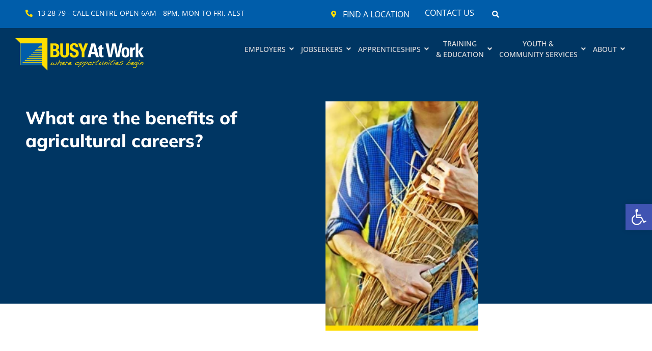

--- FILE ---
content_type: text/html; charset=UTF-8
request_url: https://www.busyatwork.com.au/what-are-the-benefits-of-agricultural-careers/
body_size: 49808
content:
<!doctype html>
<html lang="en-AU">
<head>
	<meta charset="UTF-8">
	<meta name="viewport" content="width=device-width, initial-scale=1">
	<link rel="profile" href="https://gmpg.org/xfn/11">
	<title>What are the benefits of agricultural careers? - BUSY at Work</title>

<!-- The SEO Framework by Sybre Waaijer -->
<meta name="robots" content="max-snippet:-1,max-image-preview:large,max-video-preview:-1" />
<link rel="canonical" href="https://www.busyatwork.com.au/what-are-the-benefits-of-agricultural-careers/" />
<meta name="description" content="Agriculture is an important industry in Australia, with a rich history dating back centuries. According to the National Farmers’ Federation (NFF)…" />
<meta property="og:type" content="article" />
<meta property="og:locale" content="en_GB" />
<meta property="og:site_name" content="BUSY at Work" />
<meta property="og:title" content="What are the benefits of agricultural careers?" />
<meta property="og:description" content="Agriculture is an important industry in Australia, with a rich history dating back centuries. According to the National Farmers’ Federation (NFF), the sector contributes approximately 3 per cent of…" />
<meta property="og:url" content="https://www.busyatwork.com.au/what-are-the-benefits-of-agricultural-careers/" />
<meta property="og:image" content="https://www.busyatwork.com.au/wp-content/uploads/2016/10/farming-may-become-more-popular-as-industry-thrives-367_6028810_1_14103141.jpg" />
<meta property="og:image:width" content="300" />
<meta property="og:image:height" content="300" />
<meta property="article:published_time" content="2016-01-07T14:00:00+00:00" />
<meta property="article:modified_time" content="2016-01-07T14:00:00+00:00" />
<meta name="twitter:card" content="summary_large_image" />
<meta name="twitter:title" content="What are the benefits of agricultural careers?" />
<meta name="twitter:description" content="Agriculture is an important industry in Australia, with a rich history dating back centuries. According to the National Farmers’ Federation (NFF), the sector contributes approximately 3 per cent of…" />
<meta name="twitter:image" content="https://www.busyatwork.com.au/wp-content/uploads/2016/10/farming-may-become-more-popular-as-industry-thrives-367_6028810_1_14103141.jpg" />
<script type="application/ld+json">{"@context":"https://schema.org","@graph":[{"@type":"WebSite","@id":"https://www.busyatwork.com.au/#/schema/WebSite","url":"https://www.busyatwork.com.au/","name":"BUSY at Work","inLanguage":"en-AU","potentialAction":{"@type":"SearchAction","target":{"@type":"EntryPoint","urlTemplate":"https://www.busyatwork.com.au/search/{search_term_string}/"},"query-input":"required name=search_term_string"},"publisher":{"@type":"Organization","@id":"https://www.busyatwork.com.au/#/schema/Organization","name":"BUSY at Work","url":"https://www.busyatwork.com.au/","logo":{"@type":"ImageObject","url":"https://www.busyatwork.com.au/wp-content/uploads/2022/12/cropped-busy-at-work-favicon.png","contentUrl":"https://www.busyatwork.com.au/wp-content/uploads/2022/12/cropped-busy-at-work-favicon.png","width":512,"height":512,"contentSize":"6846"}}},{"@type":"WebPage","@id":"https://www.busyatwork.com.au/what-are-the-benefits-of-agricultural-careers/","url":"https://www.busyatwork.com.au/what-are-the-benefits-of-agricultural-careers/","name":"What are the benefits of agricultural careers? - BUSY at Work","description":"Agriculture is an important industry in Australia, with a rich history dating back centuries. According to the National Farmers’ Federation (NFF)…","inLanguage":"en-AU","isPartOf":{"@id":"https://www.busyatwork.com.au/#/schema/WebSite"},"breadcrumb":{"@type":"BreadcrumbList","@id":"https://www.busyatwork.com.au/#/schema/BreadcrumbList","itemListElement":[{"@type":"ListItem","position":1,"item":"https://www.busyatwork.com.au/","name":"BUSY at Work"},{"@type":"ListItem","position":2,"item":"https://www.busyatwork.com.au/category/employment-advice/","name":"Category: Employment Advice"},{"@type":"ListItem","position":3,"name":"What are the benefits of agricultural careers?"}]},"potentialAction":{"@type":"ReadAction","target":"https://www.busyatwork.com.au/what-are-the-benefits-of-agricultural-careers/"},"datePublished":"2016-01-07T14:00:00+00:00","dateModified":"2016-01-07T14:00:00+00:00","author":{"@type":"Person","@id":"https://www.busyatwork.com.au/#/schema/Person/50eadebe6eab6be7ed739ada3cc17f37","name":"edgeadmin"}}]}</script>
<!-- / The SEO Framework by Sybre Waaijer | 29.38ms meta | 12.09ms boot -->

<link rel="alternate" type="application/rss+xml" title="BUSY at Work &raquo; Feed" href="https://www.busyatwork.com.au/feed/" />
<link rel="alternate" title="oEmbed (JSON)" type="application/json+oembed" href="https://www.busyatwork.com.au/wp-json/oembed/1.0/embed?url=https%3A%2F%2Fwww.busyatwork.com.au%2Fwhat-are-the-benefits-of-agricultural-careers%2F" />
<link rel="alternate" title="oEmbed (XML)" type="text/xml+oembed" href="https://www.busyatwork.com.au/wp-json/oembed/1.0/embed?url=https%3A%2F%2Fwww.busyatwork.com.au%2Fwhat-are-the-benefits-of-agricultural-careers%2F&#038;format=xml" />
<style id='wp-img-auto-sizes-contain-inline-css'>
img:is([sizes=auto i],[sizes^="auto," i]){contain-intrinsic-size:3000px 1500px}
/*# sourceURL=wp-img-auto-sizes-contain-inline-css */
</style>
<link rel='stylesheet' id='sbi_styles-css' href='https://www.busyatwork.com.au/wp-content/plugins/instagram-feed-pro/css/sbi-styles.min.css?ver=6.5.1' media='all' />
<style id='wp-emoji-styles-inline-css'>

	img.wp-smiley, img.emoji {
		display: inline !important;
		border: none !important;
		box-shadow: none !important;
		height: 1em !important;
		width: 1em !important;
		margin: 0 0.07em !important;
		vertical-align: -0.1em !important;
		background: none !important;
		padding: 0 !important;
	}
/*# sourceURL=wp-emoji-styles-inline-css */
</style>
<link rel='stylesheet' id='wp-block-library-css' href='https://www.busyatwork.com.au/wp-includes/css/dist/block-library/style.min.css?ver=6bda7626d25b7d0bf887f6063a4e544e' media='all' />
<link rel='stylesheet' id='jet-engine-frontend-css' href='https://www.busyatwork.com.au/wp-content/plugins/jet-engine/assets/css/frontend.css?ver=3.8.3' media='all' />
<style id='global-styles-inline-css'>
:root{--wp--preset--aspect-ratio--square: 1;--wp--preset--aspect-ratio--4-3: 4/3;--wp--preset--aspect-ratio--3-4: 3/4;--wp--preset--aspect-ratio--3-2: 3/2;--wp--preset--aspect-ratio--2-3: 2/3;--wp--preset--aspect-ratio--16-9: 16/9;--wp--preset--aspect-ratio--9-16: 9/16;--wp--preset--color--black: #000000;--wp--preset--color--cyan-bluish-gray: #abb8c3;--wp--preset--color--white: #ffffff;--wp--preset--color--pale-pink: #f78da7;--wp--preset--color--vivid-red: #cf2e2e;--wp--preset--color--luminous-vivid-orange: #ff6900;--wp--preset--color--luminous-vivid-amber: #fcb900;--wp--preset--color--light-green-cyan: #7bdcb5;--wp--preset--color--vivid-green-cyan: #00d084;--wp--preset--color--pale-cyan-blue: #8ed1fc;--wp--preset--color--vivid-cyan-blue: #0693e3;--wp--preset--color--vivid-purple: #9b51e0;--wp--preset--gradient--vivid-cyan-blue-to-vivid-purple: linear-gradient(135deg,rgb(6,147,227) 0%,rgb(155,81,224) 100%);--wp--preset--gradient--light-green-cyan-to-vivid-green-cyan: linear-gradient(135deg,rgb(122,220,180) 0%,rgb(0,208,130) 100%);--wp--preset--gradient--luminous-vivid-amber-to-luminous-vivid-orange: linear-gradient(135deg,rgb(252,185,0) 0%,rgb(255,105,0) 100%);--wp--preset--gradient--luminous-vivid-orange-to-vivid-red: linear-gradient(135deg,rgb(255,105,0) 0%,rgb(207,46,46) 100%);--wp--preset--gradient--very-light-gray-to-cyan-bluish-gray: linear-gradient(135deg,rgb(238,238,238) 0%,rgb(169,184,195) 100%);--wp--preset--gradient--cool-to-warm-spectrum: linear-gradient(135deg,rgb(74,234,220) 0%,rgb(151,120,209) 20%,rgb(207,42,186) 40%,rgb(238,44,130) 60%,rgb(251,105,98) 80%,rgb(254,248,76) 100%);--wp--preset--gradient--blush-light-purple: linear-gradient(135deg,rgb(255,206,236) 0%,rgb(152,150,240) 100%);--wp--preset--gradient--blush-bordeaux: linear-gradient(135deg,rgb(254,205,165) 0%,rgb(254,45,45) 50%,rgb(107,0,62) 100%);--wp--preset--gradient--luminous-dusk: linear-gradient(135deg,rgb(255,203,112) 0%,rgb(199,81,192) 50%,rgb(65,88,208) 100%);--wp--preset--gradient--pale-ocean: linear-gradient(135deg,rgb(255,245,203) 0%,rgb(182,227,212) 50%,rgb(51,167,181) 100%);--wp--preset--gradient--electric-grass: linear-gradient(135deg,rgb(202,248,128) 0%,rgb(113,206,126) 100%);--wp--preset--gradient--midnight: linear-gradient(135deg,rgb(2,3,129) 0%,rgb(40,116,252) 100%);--wp--preset--font-size--small: 13px;--wp--preset--font-size--medium: 20px;--wp--preset--font-size--large: 36px;--wp--preset--font-size--x-large: 42px;--wp--preset--spacing--20: 0.44rem;--wp--preset--spacing--30: 0.67rem;--wp--preset--spacing--40: 1rem;--wp--preset--spacing--50: 1.5rem;--wp--preset--spacing--60: 2.25rem;--wp--preset--spacing--70: 3.38rem;--wp--preset--spacing--80: 5.06rem;--wp--preset--shadow--natural: 6px 6px 9px rgba(0, 0, 0, 0.2);--wp--preset--shadow--deep: 12px 12px 50px rgba(0, 0, 0, 0.4);--wp--preset--shadow--sharp: 6px 6px 0px rgba(0, 0, 0, 0.2);--wp--preset--shadow--outlined: 6px 6px 0px -3px rgb(255, 255, 255), 6px 6px rgb(0, 0, 0);--wp--preset--shadow--crisp: 6px 6px 0px rgb(0, 0, 0);}:root { --wp--style--global--content-size: 800px;--wp--style--global--wide-size: 1200px; }:where(body) { margin: 0; }.wp-site-blocks > .alignleft { float: left; margin-right: 2em; }.wp-site-blocks > .alignright { float: right; margin-left: 2em; }.wp-site-blocks > .aligncenter { justify-content: center; margin-left: auto; margin-right: auto; }:where(.wp-site-blocks) > * { margin-block-start: 24px; margin-block-end: 0; }:where(.wp-site-blocks) > :first-child { margin-block-start: 0; }:where(.wp-site-blocks) > :last-child { margin-block-end: 0; }:root { --wp--style--block-gap: 24px; }:root :where(.is-layout-flow) > :first-child{margin-block-start: 0;}:root :where(.is-layout-flow) > :last-child{margin-block-end: 0;}:root :where(.is-layout-flow) > *{margin-block-start: 24px;margin-block-end: 0;}:root :where(.is-layout-constrained) > :first-child{margin-block-start: 0;}:root :where(.is-layout-constrained) > :last-child{margin-block-end: 0;}:root :where(.is-layout-constrained) > *{margin-block-start: 24px;margin-block-end: 0;}:root :where(.is-layout-flex){gap: 24px;}:root :where(.is-layout-grid){gap: 24px;}.is-layout-flow > .alignleft{float: left;margin-inline-start: 0;margin-inline-end: 2em;}.is-layout-flow > .alignright{float: right;margin-inline-start: 2em;margin-inline-end: 0;}.is-layout-flow > .aligncenter{margin-left: auto !important;margin-right: auto !important;}.is-layout-constrained > .alignleft{float: left;margin-inline-start: 0;margin-inline-end: 2em;}.is-layout-constrained > .alignright{float: right;margin-inline-start: 2em;margin-inline-end: 0;}.is-layout-constrained > .aligncenter{margin-left: auto !important;margin-right: auto !important;}.is-layout-constrained > :where(:not(.alignleft):not(.alignright):not(.alignfull)){max-width: var(--wp--style--global--content-size);margin-left: auto !important;margin-right: auto !important;}.is-layout-constrained > .alignwide{max-width: var(--wp--style--global--wide-size);}body .is-layout-flex{display: flex;}.is-layout-flex{flex-wrap: wrap;align-items: center;}.is-layout-flex > :is(*, div){margin: 0;}body .is-layout-grid{display: grid;}.is-layout-grid > :is(*, div){margin: 0;}body{padding-top: 0px;padding-right: 0px;padding-bottom: 0px;padding-left: 0px;}a:where(:not(.wp-element-button)){text-decoration: underline;}:root :where(.wp-element-button, .wp-block-button__link){background-color: #32373c;border-width: 0;color: #fff;font-family: inherit;font-size: inherit;font-style: inherit;font-weight: inherit;letter-spacing: inherit;line-height: inherit;padding-top: calc(0.667em + 2px);padding-right: calc(1.333em + 2px);padding-bottom: calc(0.667em + 2px);padding-left: calc(1.333em + 2px);text-decoration: none;text-transform: inherit;}.has-black-color{color: var(--wp--preset--color--black) !important;}.has-cyan-bluish-gray-color{color: var(--wp--preset--color--cyan-bluish-gray) !important;}.has-white-color{color: var(--wp--preset--color--white) !important;}.has-pale-pink-color{color: var(--wp--preset--color--pale-pink) !important;}.has-vivid-red-color{color: var(--wp--preset--color--vivid-red) !important;}.has-luminous-vivid-orange-color{color: var(--wp--preset--color--luminous-vivid-orange) !important;}.has-luminous-vivid-amber-color{color: var(--wp--preset--color--luminous-vivid-amber) !important;}.has-light-green-cyan-color{color: var(--wp--preset--color--light-green-cyan) !important;}.has-vivid-green-cyan-color{color: var(--wp--preset--color--vivid-green-cyan) !important;}.has-pale-cyan-blue-color{color: var(--wp--preset--color--pale-cyan-blue) !important;}.has-vivid-cyan-blue-color{color: var(--wp--preset--color--vivid-cyan-blue) !important;}.has-vivid-purple-color{color: var(--wp--preset--color--vivid-purple) !important;}.has-black-background-color{background-color: var(--wp--preset--color--black) !important;}.has-cyan-bluish-gray-background-color{background-color: var(--wp--preset--color--cyan-bluish-gray) !important;}.has-white-background-color{background-color: var(--wp--preset--color--white) !important;}.has-pale-pink-background-color{background-color: var(--wp--preset--color--pale-pink) !important;}.has-vivid-red-background-color{background-color: var(--wp--preset--color--vivid-red) !important;}.has-luminous-vivid-orange-background-color{background-color: var(--wp--preset--color--luminous-vivid-orange) !important;}.has-luminous-vivid-amber-background-color{background-color: var(--wp--preset--color--luminous-vivid-amber) !important;}.has-light-green-cyan-background-color{background-color: var(--wp--preset--color--light-green-cyan) !important;}.has-vivid-green-cyan-background-color{background-color: var(--wp--preset--color--vivid-green-cyan) !important;}.has-pale-cyan-blue-background-color{background-color: var(--wp--preset--color--pale-cyan-blue) !important;}.has-vivid-cyan-blue-background-color{background-color: var(--wp--preset--color--vivid-cyan-blue) !important;}.has-vivid-purple-background-color{background-color: var(--wp--preset--color--vivid-purple) !important;}.has-black-border-color{border-color: var(--wp--preset--color--black) !important;}.has-cyan-bluish-gray-border-color{border-color: var(--wp--preset--color--cyan-bluish-gray) !important;}.has-white-border-color{border-color: var(--wp--preset--color--white) !important;}.has-pale-pink-border-color{border-color: var(--wp--preset--color--pale-pink) !important;}.has-vivid-red-border-color{border-color: var(--wp--preset--color--vivid-red) !important;}.has-luminous-vivid-orange-border-color{border-color: var(--wp--preset--color--luminous-vivid-orange) !important;}.has-luminous-vivid-amber-border-color{border-color: var(--wp--preset--color--luminous-vivid-amber) !important;}.has-light-green-cyan-border-color{border-color: var(--wp--preset--color--light-green-cyan) !important;}.has-vivid-green-cyan-border-color{border-color: var(--wp--preset--color--vivid-green-cyan) !important;}.has-pale-cyan-blue-border-color{border-color: var(--wp--preset--color--pale-cyan-blue) !important;}.has-vivid-cyan-blue-border-color{border-color: var(--wp--preset--color--vivid-cyan-blue) !important;}.has-vivid-purple-border-color{border-color: var(--wp--preset--color--vivid-purple) !important;}.has-vivid-cyan-blue-to-vivid-purple-gradient-background{background: var(--wp--preset--gradient--vivid-cyan-blue-to-vivid-purple) !important;}.has-light-green-cyan-to-vivid-green-cyan-gradient-background{background: var(--wp--preset--gradient--light-green-cyan-to-vivid-green-cyan) !important;}.has-luminous-vivid-amber-to-luminous-vivid-orange-gradient-background{background: var(--wp--preset--gradient--luminous-vivid-amber-to-luminous-vivid-orange) !important;}.has-luminous-vivid-orange-to-vivid-red-gradient-background{background: var(--wp--preset--gradient--luminous-vivid-orange-to-vivid-red) !important;}.has-very-light-gray-to-cyan-bluish-gray-gradient-background{background: var(--wp--preset--gradient--very-light-gray-to-cyan-bluish-gray) !important;}.has-cool-to-warm-spectrum-gradient-background{background: var(--wp--preset--gradient--cool-to-warm-spectrum) !important;}.has-blush-light-purple-gradient-background{background: var(--wp--preset--gradient--blush-light-purple) !important;}.has-blush-bordeaux-gradient-background{background: var(--wp--preset--gradient--blush-bordeaux) !important;}.has-luminous-dusk-gradient-background{background: var(--wp--preset--gradient--luminous-dusk) !important;}.has-pale-ocean-gradient-background{background: var(--wp--preset--gradient--pale-ocean) !important;}.has-electric-grass-gradient-background{background: var(--wp--preset--gradient--electric-grass) !important;}.has-midnight-gradient-background{background: var(--wp--preset--gradient--midnight) !important;}.has-small-font-size{font-size: var(--wp--preset--font-size--small) !important;}.has-medium-font-size{font-size: var(--wp--preset--font-size--medium) !important;}.has-large-font-size{font-size: var(--wp--preset--font-size--large) !important;}.has-x-large-font-size{font-size: var(--wp--preset--font-size--x-large) !important;}
:root :where(.wp-block-pullquote){font-size: 1.5em;line-height: 1.6;}
/*# sourceURL=global-styles-inline-css */
</style>
<link rel='stylesheet' id='ctf_styles-css' href='https://www.busyatwork.com.au/wp-content/plugins/custom-twitter-feeds/css/ctf-styles.min.css?ver=2.3.1' media='all' />
<link rel="stylesheet" id="sidebar-navigation-widget-css" href="https://www.busyatwork.com.au/wp-content/cache/perfmatters/www.busyatwork.com.au/minify/4764323030c8.sidebar-widget.min.css?ver=0.1.0" media="all">
<link rel="stylesheet" id="topbar-css" href="https://www.busyatwork.com.au/wp-content/cache/perfmatters/www.busyatwork.com.au/minify/fa1d58cc5cc2.topbar_style.min.css?ver=6bda7626d25b7d0bf887f6063a4e544e" media="all">
<link rel='stylesheet' id='pojo-a11y-css' href='https://www.busyatwork.com.au/wp-content/plugins/pojo-accessibility/modules/legacy/assets/css/style.min.css?ver=1.0.0' media='all' />
<link rel='stylesheet' id='hello-elementor-theme-style-css' href='https://www.busyatwork.com.au/wp-content/themes/hello-elementor/assets/css/theme.css?ver=3.4.5' media='all' />
<link rel="stylesheet" id="hello-elementor-child-style-css" href="https://www.busyatwork.com.au/wp-content/cache/perfmatters/www.busyatwork.com.au/minify/6516dc8a6b04.style.min.css?ver=1.0.6" media="all">
<link rel='stylesheet' id='hello-elementor-css' href='https://www.busyatwork.com.au/wp-content/themes/hello-elementor/assets/css/reset.css?ver=3.4.5' media='all' />
<link rel='stylesheet' id='hello-elementor-header-footer-css' href='https://www.busyatwork.com.au/wp-content/themes/hello-elementor/assets/css/header-footer.css?ver=3.4.5' media='all' />
<link rel='stylesheet' id='elementor-frontend-css' href='https://www.busyatwork.com.au/wp-content/uploads/elementor/css/custom-frontend.min.css?ver=1770089344' media='all' />
<style id='elementor-frontend-inline-css'>
.elementor-kit-4{--e-global-color-primary:#005DAA;--e-global-color-secondary:#003663;--e-global-color-text:#444444;--e-global-color-accent:#FFDD00;--e-global-color-a4f9ed2:#000000;--e-global-color-f869c51:#FFFFFF;--e-global-color-1609029:#E1E1E1;--e-global-color-71aedb3:#A7A7A7;--e-global-color-561590b:#F2F4F7;--e-global-typography-primary-font-family:"Mulish";--e-global-typography-primary-font-size:45px;--e-global-typography-primary-font-weight:400;--e-global-typography-primary-line-height:1.3em;--e-global-typography-secondary-font-family:"Mulish";--e-global-typography-secondary-font-size:35px;--e-global-typography-secondary-font-weight:800;--e-global-typography-secondary-line-height:1.3em;--e-global-typography-text-font-family:"Open Sans";--e-global-typography-text-font-size:16px;--e-global-typography-text-font-weight:400;--e-global-typography-text-line-height:1.4em;--e-global-typography-accent-font-family:"Roboto";--e-global-typography-accent-font-weight:500;--e-global-typography-dedce39-font-family:"Mulish";--e-global-typography-dedce39-font-size:clamp(3rem, 2.5385rem + 2.0513vw, 4rem);--e-global-typography-dedce39-font-weight:800;--e-global-typography-a2054cd-font-family:"Mulish";--e-global-typography-a2054cd-font-size:clamp(2.4rem, 2.1231rem + 1.2308vw, 3rem);--e-global-typography-a2054cd-font-weight:800;--e-global-typography-6a5bb8e-font-family:"Mulish";--e-global-typography-6a5bb8e-font-size:clamp(2.1rem, 1.9154rem + 0.8205vw, 2.5rem);--e-global-typography-6a5bb8e-font-weight:800;--e-global-typography-81dab9d-font-family:"Mulish";--e-global-typography-81dab9d-font-weight:800;--e-global-typography-9a94df4-font-family:"Mulish";--e-global-typography-9a94df4-font-weight:800;--e-global-typography-f6bf46a-font-family:"Mulish";--e-global-typography-f6bf46a-font-weight:800;--e-global-typography-5a22867-font-family:"Mulish";--e-global-typography-5a22867-font-weight:800;--e-global-typography-98ff519-font-family:"Open Sans";--e-global-typography-98ff519-font-size:2.4rem;--e-global-typography-98ff519-font-weight:700;--e-global-typography-5200e23-font-family:"Open Sans";--e-global-typography-5200e23-font-size:1.6rem;--e-global-typography-5200e23-font-weight:600;color:var( --e-global-color-text );font-family:"Open Sans", Sans-serif;font-size:16px;font-weight:400;line-height:1.4em;}.elementor-kit-4 button,.elementor-kit-4 input[type="button"],.elementor-kit-4 input[type="submit"],.elementor-kit-4 .elementor-button{background-color:var( --e-global-color-primary );font-family:"Open Sans", Sans-serif;font-size:16px;font-weight:500;text-transform:uppercase;color:var( --e-global-color-accent );border-radius:30px 30px 30px 30px;padding:16px 28px 16px 28px;}.elementor-kit-4 button:hover,.elementor-kit-4 button:focus,.elementor-kit-4 input[type="button"]:hover,.elementor-kit-4 input[type="button"]:focus,.elementor-kit-4 input[type="submit"]:hover,.elementor-kit-4 input[type="submit"]:focus,.elementor-kit-4 .elementor-button:hover,.elementor-kit-4 .elementor-button:focus{background-color:var( --e-global-color-accent );color:var( --e-global-color-primary );}.elementor-kit-4 e-page-transition{background-color:#FFBC7D;}.elementor-kit-4 a{color:var( --e-global-color-primary );}.elementor-kit-4 a:hover{color:var( --e-global-color-secondary );}.elementor-kit-4 h1{color:var( --e-global-color-primary );font-family:"Mulish", Sans-serif;font-size:45px;font-weight:500;line-height:1.3em;}.elementor-kit-4 h2{color:var( --e-global-color-primary );font-family:"Mulish", Sans-serif;font-size:35px;font-weight:800;line-height:1.3em;}.elementor-kit-4 h3{color:var( --e-global-color-primary );font-family:"Mulish", Sans-serif;font-size:30px;font-weight:800;line-height:1.3em;}.elementor-kit-4 h4{color:var( --e-global-color-primary );font-family:"Mulish", Sans-serif;font-size:24px;font-weight:700;line-height:1.3em;}.elementor-kit-4 h5{color:var( --e-global-color-primary );font-family:"Mulish", Sans-serif;font-size:20px;font-weight:700;line-height:1.3em;}.elementor-kit-4 h6{color:var( --e-global-color-primary );font-family:"Mulish", Sans-serif;font-size:18px;font-weight:500;line-height:1.3em;}.elementor-section.elementor-section-boxed > .elementor-container{max-width:1340px;}.e-con{--container-max-width:1340px;}.elementor-widget:not(:last-child){--kit-widget-spacing:20px;}.elementor-element{--widgets-spacing:20px 20px;--widgets-spacing-row:20px;--widgets-spacing-column:20px;}{}h1.entry-title{display:var(--page-title-display);}@media(max-width:1024px){.elementor-kit-4 h1{font-size:38px;}.elementor-section.elementor-section-boxed > .elementor-container{max-width:1024px;}.e-con{--container-max-width:1024px;}}@media(max-width:767px){.elementor-kit-4{--e-global-typography-secondary-font-size:clamp(1rem, 0.615rem + 1.538vw, 2rem);--e-global-typography-dedce39-font-size:clamp(3rem, 2.5385rem + 2.0513vw, 4rem);--e-global-typography-dedce39-line-height:120%;--e-global-typography-a2054cd-font-size:clamp(2.4rem, 2.1231rem + 1.2308vw, 3rem);--e-global-typography-a2054cd-line-height:120%;--e-global-typography-6a5bb8e-font-size:clamp(2.1rem, 1.9154rem + 0.8205vw, 2.5rem);--e-global-typography-6a5bb8e-line-height:124%;--e-global-typography-81dab9d-font-size:clamp(1.8rem, 1.7077rem + 0.4103vw, 2rem);--e-global-typography-81dab9d-line-height:140%;--e-global-typography-9a94df4-font-size:clamp(1.6rem, 1.5308rem + 0.3077vw, 1.75rem);--e-global-typography-9a94df4-line-height:150%;--e-global-typography-f6bf46a-font-size:clamp(1.4rem, 1.3538rem + 0.2051vw, 1.5rem);--e-global-typography-f6bf46a-line-height:165%;--e-global-typography-5a22867-font-size:clamp(1.4rem, 1.3538rem + 0.2051vw, 1.5rem);--e-global-typography-5a22867-line-height:170%;}.elementor-kit-4 h1{font-size:33px;}.elementor-section.elementor-section-boxed > .elementor-container{max-width:767px;}.e-con{--container-max-width:767px;}}/* Start custom CSS */.nav-bold
{
    font-weight: bold;
}

.mb-20,.elementor-widget-text-editor ul, .elementor-widget-text-editor ol
{
    margin-bottom: 20px;
}

.subpage-w-menu-column .section-padding-centre
{
    padding: 0 40px 40px 40px;
}

.section-padding-centre
{
    padding: 40px;
}

.subpage-w-menu-column
{
    padding-left: 40px;
}

.wpforms-validation-error {
    color: #ff0000;
    padding-top: 0 !important;
}

@media(max-width: 1024px){
    .section-padding-centre
    {
        padding: 10px !important;
    }
    
    .subpage-w-menu-column
    {
        padding-left: 0px;
    }
}

@media(max-width: 767px){
    .section-padding-centre
    {
        padding: 5px !important;
    }
}

.column-padding-fw
{
    padding: 4%;
}

@media(max-width: 1024px){
    .column-padding-fw
    {
        padding: 30px;
    }
}

@media(max-width: 767px){
    .column-padding-fw
    {
        padding: 20px;
    }
}

.wpforms-container-full
{
    margin: 0 !important;
}

.wpforms-submit,
.btn-default
{
    padding: 12px 25px !important;
    background-color: #005DAA !important;
    text-transform: uppercase !important;
    border: 0 !important;
    color: #FFDD00 !important;
    font-weight: 600;
    border-radius: 30px !important;
    transition: background-color 0.5s ease;
}

.wpforms-submit:hover,
.btn-default:hover
{
    background-color: #FFDD00 !important;
    color: #005DAA !important;
}

.subscribe-form
{
    margin: 0 !important;
}

.subscribe-form #wpforms-form-56
{
    display: grid;
    grid-template-columns: 2.9fr 1fr;
    grid-template-rows: 1fr;
    grid-column-gap: 25px;
    grid-row-gap: 0px;
}

.subscribe-form .wpforms-field-layout-columns
{
    display: grid;
	grid-template-columns: repeat(2, 1fr);
	grid-template-rows: 1fr;
	grid-column-gap: 25px;
	grid-row-gap: 0px;
}

.subscribe-form .wpforms-layout-column
{
    padding: 0 !important;
}

.subscribe-form .wpforms-form .wpforms-field
{
    padding: 0 !important;
}

.subscribe-form .wpforms-submit-container
{
    padding: 0 !important;
}

.subscribe-form .wpforms-field-medium,
.subscribe-form .wpforms-field-large
{
    padding: 10px 20px !important;
    height: 46px !important;
    border-radius: 30px !important;
}

.subscribe-form .wpforms-submit
{
    background-color: #FFDD00 !important;
    text-transform: uppercase !important;
    color: #005DAA !important;
    font-weight: 600;
    width: 100% !important;
    border-radius: 30px !important;
}

.subscribe-form .wpforms-submit:hover
{
    background-color: #003663 !important;
    color: #FFDD00 !important;
}

@media (max-width: 767px){
	.subscribe-form #wpforms-form-56
	{
		display: grid;
		grid-template-columns: 1fr;
		grid-template-rows: 1fr;
		grid-column-gap: 25px;
		grid-row-gap: 15px;
	}

	.subscribe-form .wpforms-field-layout-columns
	{
		display: grid;
		grid-template-columns: repeat(2, 1fr);
		grid-template-rows: 1fr;
		grid-column-gap: 25px;
		grid-row-gap: 15px;
	}
}

.citizen-message
{
    margin-top: 10px;
    font-size: 14px;
    padding: 10px;
    border: 1px solid #cfbb00;
    background-color: #fffef0;
}


/* PAGE BANNER STYLING */
/* Mobile Adjustments (Less than 768px) */
@media (max-width: 767px) {
    .page-banner {
        background-position: 56% 30% !important; /* Move left and further down for mobile */
        background-size: 150% !important; /* Zoom in 150% for mobile */
    }
}
 
/* Tablet Adjustments (768px to 1023px) */
@media (min-width: 768px) and (max-width: 1023px) {
    .page-banner {
        background-position:80% 40% !important; /* Slightly left and down for tablet */
        background-size: 100% !important; /* Zoom in 150% for tablet */
    }
}
 
/* Laptop Adjustments (1024px to 1439px) */
@media (min-width: 1024px) and (max-width: 1439px) {
    .page-banner {
        background-position: 80% 50% !important; /* Slightly up for laptop */
        background-size: 100% !important; /* Zoom in 150% for laptop */
    }
}
 
/* 27-inch Screen Adjustments (1440px and above) */
@media (min-width: 1440px) {
    .page-banner {
        background-position: 60% 35% !important; /* Move right and up for large screens */
        background-size: 100% !important; /* Zoom in 150% for large screens */
    }
}/* End custom CSS */
.elementor-35611 .elementor-element.elementor-element-09f391f{--display:flex;--flex-direction:row;--container-widget-width:calc( ( 1 - var( --container-widget-flex-grow ) ) * 100% );--container-widget-height:100%;--container-widget-flex-grow:1;--container-widget-align-self:stretch;--flex-wrap-mobile:wrap;--align-items:stretch;--gap:10px 10px;--row-gap:10px;--column-gap:10px;--padding-top:5px;--padding-bottom:5px;--padding-left:40px;--padding-right:40px;}.elementor-35611 .elementor-element.elementor-element-09f391f:not(.elementor-motion-effects-element-type-background), .elementor-35611 .elementor-element.elementor-element-09f391f > .elementor-motion-effects-container > .elementor-motion-effects-layer{background-color:var( --e-global-color-primary );}.elementor-35611 .elementor-element.elementor-element-3d8d74d{--display:flex;--justify-content:center;}.elementor-35611 .elementor-element.elementor-element-aab2fd3 .elementor-icon-list-icon i{color:var( --e-global-color-accent );transition:color 0.3s;}.elementor-35611 .elementor-element.elementor-element-aab2fd3 .elementor-icon-list-icon svg{fill:var( --e-global-color-accent );transition:fill 0.3s;}.elementor-35611 .elementor-element.elementor-element-aab2fd3{--e-icon-list-icon-size:14px;--icon-vertical-offset:0px;}.elementor-35611 .elementor-element.elementor-element-aab2fd3 .elementor-icon-list-item > .elementor-icon-list-text, .elementor-35611 .elementor-element.elementor-element-aab2fd3 .elementor-icon-list-item > a{font-size:14px;}.elementor-35611 .elementor-element.elementor-element-aab2fd3 .elementor-icon-list-text{color:var( --e-global-color-f869c51 );transition:color 0.3s;}.elementor-35611 .elementor-element.elementor-element-aab2fd3 .elementor-icon-list-item:hover .elementor-icon-list-text{color:var( --e-global-color-accent );}.elementor-35611 .elementor-element.elementor-element-72b8c5c{--display:flex;--flex-direction:row;--container-widget-width:calc( ( 1 - var( --container-widget-flex-grow ) ) * 100% );--container-widget-height:100%;--container-widget-flex-grow:1;--container-widget-align-self:stretch;--flex-wrap-mobile:wrap;--justify-content:flex-end;--align-items:center;--gap:0px 0px;--row-gap:0px;--column-gap:0px;--flex-wrap:wrap;}.elementor-35611 .elementor-element.elementor-element-cd90722{margin:0px 30px calc(var(--kit-widget-spacing, 0px) + 0px) 0px;--e-icon-list-icon-size:14px;--icon-vertical-offset:0px;}.elementor-35611 .elementor-element.elementor-element-cd90722.elementor-element{--align-self:center;}.elementor-35611 .elementor-element.elementor-element-cd90722 .elementor-icon-list-icon i{color:var( --e-global-color-accent );transition:color 0.3s;}.elementor-35611 .elementor-element.elementor-element-cd90722 .elementor-icon-list-icon svg{fill:var( --e-global-color-accent );transition:fill 0.3s;}.elementor-35611 .elementor-element.elementor-element-cd90722 .elementor-icon-list-item > .elementor-icon-list-text, .elementor-35611 .elementor-element.elementor-element-cd90722 .elementor-icon-list-item > a{text-transform:uppercase;}.elementor-35611 .elementor-element.elementor-element-cd90722 .elementor-icon-list-text{color:var( --e-global-color-f869c51 );transition:color 0.3s;}.elementor-35611 .elementor-element.elementor-element-cd90722 .elementor-icon-list-item:hover .elementor-icon-list-text{color:var( --e-global-color-accent );}.elementor-35611 .elementor-element.elementor-element-0de09e6{margin:0px 30px calc(var(--kit-widget-spacing, 0px) + 0px) 0px;}.elementor-35611 .elementor-element.elementor-element-0de09e6 .elementor-nav-menu .elementor-item{text-transform:uppercase;}.elementor-35611 .elementor-element.elementor-element-0de09e6 .elementor-nav-menu--main .elementor-item{color:var( --e-global-color-f869c51 );fill:var( --e-global-color-f869c51 );padding-left:0px;padding-right:0px;padding-top:0px;padding-bottom:0px;}.elementor-35611 .elementor-element.elementor-element-0de09e6 .elementor-nav-menu--main .elementor-item:hover,
					.elementor-35611 .elementor-element.elementor-element-0de09e6 .elementor-nav-menu--main .elementor-item.elementor-item-active,
					.elementor-35611 .elementor-element.elementor-element-0de09e6 .elementor-nav-menu--main .elementor-item.highlighted,
					.elementor-35611 .elementor-element.elementor-element-0de09e6 .elementor-nav-menu--main .elementor-item:focus{color:var( --e-global-color-accent );fill:var( --e-global-color-accent );}.elementor-35611 .elementor-element.elementor-element-0de09e6 .elementor-nav-menu--main .elementor-item.elementor-item-active{color:var( --e-global-color-f869c51 );}.elementor-35611 .elementor-element.elementor-element-0de09e6 .elementor-nav-menu--dropdown a:hover,
					.elementor-35611 .elementor-element.elementor-element-0de09e6 .elementor-nav-menu--dropdown a:focus,
					.elementor-35611 .elementor-element.elementor-element-0de09e6 .elementor-nav-menu--dropdown a.elementor-item-active,
					.elementor-35611 .elementor-element.elementor-element-0de09e6 .elementor-nav-menu--dropdown a.highlighted,
					.elementor-35611 .elementor-element.elementor-element-0de09e6 .elementor-menu-toggle:hover,
					.elementor-35611 .elementor-element.elementor-element-0de09e6 .elementor-menu-toggle:focus{color:var( --e-global-color-primary );}.elementor-35611 .elementor-element.elementor-element-0de09e6 .elementor-nav-menu--dropdown a:hover,
					.elementor-35611 .elementor-element.elementor-element-0de09e6 .elementor-nav-menu--dropdown a:focus,
					.elementor-35611 .elementor-element.elementor-element-0de09e6 .elementor-nav-menu--dropdown a.elementor-item-active,
					.elementor-35611 .elementor-element.elementor-element-0de09e6 .elementor-nav-menu--dropdown a.highlighted{background-color:var( --e-global-color-f869c51 );}.elementor-35611 .elementor-element.elementor-element-0de09e6 .elementor-nav-menu--dropdown a.elementor-item-active{color:var( --e-global-color-text );}.elementor-35611 .elementor-element.elementor-element-0de09e6 .elementor-nav-menu--dropdown .elementor-item, .elementor-35611 .elementor-element.elementor-element-0de09e6 .elementor-nav-menu--dropdown  .elementor-sub-item{font-size:16px;}.elementor-35611 .elementor-element.elementor-element-f786569{width:auto;max-width:auto;}.elementor-35611 .elementor-element.elementor-element-f786569 .elementor-search-form{text-align:center;}.elementor-35611 .elementor-element.elementor-element-f786569 .elementor-search-form__toggle{--e-search-form-toggle-size:25px;--e-search-form-toggle-color:var( --e-global-color-f869c51 );--e-search-form-toggle-background-color:var( --e-global-color-primary );}.elementor-35611 .elementor-element.elementor-element-f786569.elementor-search-form--skin-full_screen .elementor-search-form__container{background-color:var( --e-global-color-secondary );}.elementor-35611 .elementor-element.elementor-element-f786569 .elementor-search-form__input,
					.elementor-35611 .elementor-element.elementor-element-f786569 .elementor-search-form__icon,
					.elementor-35611 .elementor-element.elementor-element-f786569 .elementor-lightbox .dialog-lightbox-close-button,
					.elementor-35611 .elementor-element.elementor-element-f786569 .elementor-lightbox .dialog-lightbox-close-button:hover,
					.elementor-35611 .elementor-element.elementor-element-f786569.elementor-search-form--skin-full_screen input[type="search"].elementor-search-form__input{color:var( --e-global-color-f869c51 );fill:var( --e-global-color-f869c51 );}.elementor-35611 .elementor-element.elementor-element-f786569:not(.elementor-search-form--skin-full_screen) .elementor-search-form__container{border-color:var( --e-global-color-f869c51 );border-radius:3px;}.elementor-35611 .elementor-element.elementor-element-f786569.elementor-search-form--skin-full_screen input[type="search"].elementor-search-form__input{border-color:var( --e-global-color-f869c51 );border-radius:3px;}.elementor-35611 .elementor-element.elementor-element-f786569 .elementor-search-form__toggle:hover{--e-search-form-toggle-color:var( --e-global-color-accent );}.elementor-35611 .elementor-element.elementor-element-f786569 .elementor-search-form__toggle:focus{--e-search-form-toggle-color:var( --e-global-color-accent );}.elementor-35611 .elementor-element.elementor-element-cd6c549{--display:flex;--flex-direction:row;--container-widget-width:calc( ( 1 - var( --container-widget-flex-grow ) ) * 100% );--container-widget-height:100%;--container-widget-flex-grow:1;--container-widget-align-self:stretch;--flex-wrap-mobile:wrap;--align-items:stretch;--gap:10px 10px;--row-gap:10px;--column-gap:10px;--padding-top:40px;--padding-bottom:20px;--padding-left:40px;--padding-right:40px;}.elementor-35611 .elementor-element.elementor-element-cd6c549:not(.elementor-motion-effects-element-type-background), .elementor-35611 .elementor-element.elementor-element-cd6c549 > .elementor-motion-effects-container > .elementor-motion-effects-layer{background-color:var( --e-global-color-secondary );}.elementor-35611 .elementor-element.elementor-element-28ee36e{--display:flex;--justify-content:flex-end;--padding-top:0px;--padding-bottom:0px;--padding-left:10px;--padding-right:10px;}.elementor-35611 .elementor-element.elementor-element-4071bf4{text-align:start;}.elementor-35611 .elementor-element.elementor-element-4071bf4 img{width:260px;max-width:100%;}.elementor-35611 .elementor-element.elementor-element-8abe31c{--display:flex;--justify-content:flex-end;--align-items:flex-end;--container-widget-width:calc( ( 1 - var( --container-widget-flex-grow ) ) * 100% );--gap:0px 0px;--row-gap:0px;--column-gap:0px;--padding-top:0px;--padding-bottom:0px;--padding-left:10px;--padding-right:10px;}.elementor-35611 .elementor-element.elementor-element-b9ce8f7{--display:flex;--padding-top:0px;--padding-bottom:0px;--padding-left:0px;--padding-right:0px;}.elementor-35611 .elementor-element.elementor-element-620fd0a{--display:flex;--flex-direction:column;--container-widget-width:calc( ( 1 - var( --container-widget-flex-grow ) ) * 100% );--container-widget-height:initial;--container-widget-flex-grow:0;--container-widget-align-self:initial;--flex-wrap-mobile:wrap;--align-items:stretch;--gap:10px 10px;--row-gap:10px;--column-gap:10px;--padding-top:40px;--padding-bottom:0px;--padding-left:40px;--padding-right:40px;}.elementor-35611 .elementor-element.elementor-element-86507ab{--display:flex;--padding-top:10px;--padding-bottom:10px;--padding-left:10px;--padding-right:10px;}.elementor-35611 .elementor-element.elementor-element-9a4fe0f .elementor-heading-title{text-transform:uppercase;}.elementor-35611 .elementor-element.elementor-element-d643039{--display:flex;--flex-direction:row;--container-widget-width:calc( ( 1 - var( --container-widget-flex-grow ) ) * 100% );--container-widget-height:100%;--container-widget-flex-grow:1;--container-widget-align-self:stretch;--flex-wrap-mobile:wrap;--align-items:stretch;--gap:20px 20px;--row-gap:20px;--column-gap:20px;--padding-top:10px;--padding-bottom:10px;--padding-left:10px;--padding-right:10px;}.elementor-35611 .elementor-element.elementor-element-381e9ce{--display:flex;--padding-top:0px;--padding-bottom:0px;--padding-left:0px;--padding-right:0px;}.elementor-35611 .elementor-element.elementor-element-a7fce29 .elementor-heading-title{font-weight:bold;}.elementor-35611 .elementor-element.elementor-element-a90e966:hover{border-radius:0px 0px 0px 0px;}.elementor-35611 .elementor-element.elementor-element-a90e966 .elementor-nav-menu--main .elementor-item{color:var( --e-global-color-a4f9ed2 );fill:var( --e-global-color-a4f9ed2 );padding-left:0px;padding-right:0px;padding-top:0px;padding-bottom:0px;}.elementor-35611 .elementor-element.elementor-element-a90e966 .elementor-nav-menu--main .elementor-item:hover,
					.elementor-35611 .elementor-element.elementor-element-a90e966 .elementor-nav-menu--main .elementor-item.elementor-item-active,
					.elementor-35611 .elementor-element.elementor-element-a90e966 .elementor-nav-menu--main .elementor-item.highlighted,
					.elementor-35611 .elementor-element.elementor-element-a90e966 .elementor-nav-menu--main .elementor-item:focus{color:var( --e-global-color-primary );fill:var( --e-global-color-primary );}.elementor-35611 .elementor-element.elementor-element-a90e966 .elementor-nav-menu--main .elementor-item.elementor-item-active{color:var( --e-global-color-primary );}.elementor-35611 .elementor-element.elementor-element-a90e966{--e-nav-menu-horizontal-menu-item-margin:calc( 21px / 2 );}.elementor-35611 .elementor-element.elementor-element-a90e966 .elementor-nav-menu--main:not(.elementor-nav-menu--layout-horizontal) .elementor-nav-menu > li:not(:last-child){margin-bottom:21px;}.elementor-35611 .elementor-element.elementor-element-8240671{--display:flex;--padding-top:0px;--padding-bottom:0px;--padding-left:0px;--padding-right:0px;}.elementor-35611 .elementor-element.elementor-element-f5f967b .elementor-heading-title{font-weight:bold;}.elementor-35611 .elementor-element.elementor-element-eedb913 .elementor-nav-menu--main .elementor-item{color:var( --e-global-color-a4f9ed2 );fill:var( --e-global-color-a4f9ed2 );padding-left:0px;padding-right:0px;padding-top:0px;padding-bottom:0px;}.elementor-35611 .elementor-element.elementor-element-eedb913 .elementor-nav-menu--main .elementor-item:hover,
					.elementor-35611 .elementor-element.elementor-element-eedb913 .elementor-nav-menu--main .elementor-item.elementor-item-active,
					.elementor-35611 .elementor-element.elementor-element-eedb913 .elementor-nav-menu--main .elementor-item.highlighted,
					.elementor-35611 .elementor-element.elementor-element-eedb913 .elementor-nav-menu--main .elementor-item:focus{color:#005DAA;fill:#005DAA;}.elementor-35611 .elementor-element.elementor-element-eedb913 .elementor-nav-menu--main .elementor-item.elementor-item-active{color:var( --e-global-color-primary );}.elementor-35611 .elementor-element.elementor-element-eedb913{--e-nav-menu-horizontal-menu-item-margin:calc( 21px / 2 );}.elementor-35611 .elementor-element.elementor-element-eedb913 .elementor-nav-menu--main:not(.elementor-nav-menu--layout-horizontal) .elementor-nav-menu > li:not(:last-child){margin-bottom:21px;}.elementor-35611 .elementor-element.elementor-element-aa14696{--display:flex;--padding-top:0px;--padding-bottom:0px;--padding-left:0px;--padding-right:0px;}.elementor-35611 .elementor-element.elementor-element-7c15687 .elementor-heading-title{font-weight:bold;}.elementor-35611 .elementor-element.elementor-element-cf91243 .elementor-nav-menu--main .elementor-item{color:var( --e-global-color-a4f9ed2 );fill:var( --e-global-color-a4f9ed2 );padding-left:0px;padding-right:0px;padding-top:0px;padding-bottom:0px;}.elementor-35611 .elementor-element.elementor-element-cf91243 .elementor-nav-menu--main .elementor-item:hover,
					.elementor-35611 .elementor-element.elementor-element-cf91243 .elementor-nav-menu--main .elementor-item.elementor-item-active,
					.elementor-35611 .elementor-element.elementor-element-cf91243 .elementor-nav-menu--main .elementor-item.highlighted,
					.elementor-35611 .elementor-element.elementor-element-cf91243 .elementor-nav-menu--main .elementor-item:focus{color:var( --e-global-color-primary );fill:var( --e-global-color-primary );}.elementor-35611 .elementor-element.elementor-element-cf91243 .elementor-nav-menu--main .elementor-item.elementor-item-active{color:var( --e-global-color-primary );}.elementor-35611 .elementor-element.elementor-element-cf91243{--e-nav-menu-horizontal-menu-item-margin:calc( 21px / 2 );}.elementor-35611 .elementor-element.elementor-element-cf91243 .elementor-nav-menu--main:not(.elementor-nav-menu--layout-horizontal) .elementor-nav-menu > li:not(:last-child){margin-bottom:21px;}.elementor-35611 .elementor-element.elementor-element-6ff861b .elementor-heading-title{font-weight:bold;}.elementor-35611 .elementor-element.elementor-element-e6428a8{--display:flex;--gap:0px 0px;--row-gap:0px;--column-gap:0px;--padding-top:0px;--padding-bottom:0px;--padding-left:0px;--padding-right:0px;}.elementor-35611 .elementor-element.elementor-element-2c055b3 .elementor-button{background-color:var( --e-global-color-accent );text-transform:capitalize;fill:var( --e-global-color-a4f9ed2 );color:var( --e-global-color-a4f9ed2 );border-radius:0px 0px 0px 0px;}.elementor-35611 .elementor-element.elementor-element-2c055b3 .elementor-button-content-wrapper{flex-direction:row-reverse;}.elementor-35611 .elementor-element.elementor-element-ad8195a{--display:flex;--flex-direction:row;--container-widget-width:calc( ( 1 - var( --container-widget-flex-grow ) ) * 100% );--container-widget-height:100%;--container-widget-flex-grow:1;--container-widget-align-self:stretch;--flex-wrap-mobile:wrap;--align-items:stretch;--gap:10px 10px;--row-gap:10px;--column-gap:10px;--padding-top:10px;--padding-bottom:30px;--padding-left:10px;--padding-right:10px;}.elementor-35611 .elementor-element.elementor-element-3cf7d97{--display:flex;}.elementor-35611 .elementor-element.elementor-element-9ea2e21 .elementor-search-form__container{min-height:47px;}.elementor-35611 .elementor-element.elementor-element-9ea2e21 .elementor-search-form__submit{min-width:47px;--e-search-form-submit-text-color:var( --e-global-color-a4f9ed2 );background-color:var( --e-global-color-f869c51 );}body:not(.rtl) .elementor-35611 .elementor-element.elementor-element-9ea2e21 .elementor-search-form__icon{padding-left:calc(47px / 3);}body.rtl .elementor-35611 .elementor-element.elementor-element-9ea2e21 .elementor-search-form__icon{padding-right:calc(47px / 3);}.elementor-35611 .elementor-element.elementor-element-9ea2e21 .elementor-search-form__input, .elementor-35611 .elementor-element.elementor-element-9ea2e21.elementor-search-form--button-type-text .elementor-search-form__submit{padding-left:calc(47px / 3);padding-right:calc(47px / 3);}.elementor-35611 .elementor-element.elementor-element-9ea2e21 .elementor-search-form__input,
					.elementor-35611 .elementor-element.elementor-element-9ea2e21 .elementor-search-form__icon,
					.elementor-35611 .elementor-element.elementor-element-9ea2e21 .elementor-lightbox .dialog-lightbox-close-button,
					.elementor-35611 .elementor-element.elementor-element-9ea2e21 .elementor-lightbox .dialog-lightbox-close-button:hover,
					.elementor-35611 .elementor-element.elementor-element-9ea2e21.elementor-search-form--skin-full_screen input[type="search"].elementor-search-form__input{color:var( --e-global-color-text );fill:var( --e-global-color-text );}.elementor-35611 .elementor-element.elementor-element-9ea2e21:not(.elementor-search-form--skin-full_screen) .elementor-search-form__container{background-color:var( --e-global-color-f869c51 );border-color:var( --e-global-color-a4f9ed2 );border-width:0px 0px 1px 0px;border-radius:3px;}.elementor-35611 .elementor-element.elementor-element-9ea2e21.elementor-search-form--skin-full_screen input[type="search"].elementor-search-form__input{background-color:var( --e-global-color-f869c51 );border-color:var( --e-global-color-a4f9ed2 );border-width:0px 0px 1px 0px;border-radius:3px;}.elementor-35611 .elementor-element.elementor-element-9ea2e21 .elementor-search-form__submit:hover{--e-search-form-submit-text-color:var( --e-global-color-primary );background-color:var( --e-global-color-f869c51 );}.elementor-35611 .elementor-element.elementor-element-9ea2e21 .elementor-search-form__submit:focus{--e-search-form-submit-text-color:var( --e-global-color-primary );background-color:var( --e-global-color-f869c51 );}.elementor-35611 .elementor-element.elementor-element-03205d4{--display:flex;--padding-top:0px;--padding-bottom:0px;--padding-left:0px;--padding-right:0px;}.elementor-35611 .elementor-element.elementor-element-b03e4c5{--display:flex;--flex-direction:column;--container-widget-width:calc( ( 1 - var( --container-widget-flex-grow ) ) * 100% );--container-widget-height:initial;--container-widget-flex-grow:0;--container-widget-align-self:initial;--flex-wrap-mobile:wrap;--align-items:stretch;--gap:10px 10px;--row-gap:10px;--column-gap:10px;--padding-top:40px;--padding-bottom:0px;--padding-left:40px;--padding-right:40px;}.elementor-35611 .elementor-element.elementor-element-266f939{--display:flex;--padding-top:10px;--padding-bottom:10px;--padding-left:10px;--padding-right:10px;}.elementor-35611 .elementor-element.elementor-element-d586536 .elementor-heading-title{text-transform:uppercase;}.elementor-35611 .elementor-element.elementor-element-ddba685{--display:flex;--flex-direction:row;--container-widget-width:calc( ( 1 - var( --container-widget-flex-grow ) ) * 100% );--container-widget-height:100%;--container-widget-flex-grow:1;--container-widget-align-self:stretch;--flex-wrap-mobile:wrap;--align-items:stretch;--gap:20px 20px;--row-gap:20px;--column-gap:20px;--padding-top:10px;--padding-bottom:10px;--padding-left:10px;--padding-right:10px;}.elementor-35611 .elementor-element.elementor-element-d57c33b{--display:flex;--padding-top:0px;--padding-bottom:0px;--padding-left:0px;--padding-right:0px;}.elementor-35611 .elementor-element.elementor-element-0637a81 .elementor-nav-menu--main .elementor-item{color:var( --e-global-color-a4f9ed2 );fill:var( --e-global-color-a4f9ed2 );padding-left:0px;padding-right:0px;padding-top:0px;padding-bottom:0px;}.elementor-35611 .elementor-element.elementor-element-0637a81 .elementor-nav-menu--main .elementor-item:hover,
					.elementor-35611 .elementor-element.elementor-element-0637a81 .elementor-nav-menu--main .elementor-item.elementor-item-active,
					.elementor-35611 .elementor-element.elementor-element-0637a81 .elementor-nav-menu--main .elementor-item.highlighted,
					.elementor-35611 .elementor-element.elementor-element-0637a81 .elementor-nav-menu--main .elementor-item:focus{color:var( --e-global-color-primary );fill:var( --e-global-color-primary );}.elementor-35611 .elementor-element.elementor-element-0637a81 .elementor-nav-menu--main .elementor-item.elementor-item-active{color:var( --e-global-color-primary );}.elementor-35611 .elementor-element.elementor-element-0637a81{--e-nav-menu-horizontal-menu-item-margin:calc( 21px / 2 );}.elementor-35611 .elementor-element.elementor-element-0637a81 .elementor-nav-menu--main:not(.elementor-nav-menu--layout-horizontal) .elementor-nav-menu > li:not(:last-child){margin-bottom:21px;}.elementor-35611 .elementor-element.elementor-element-b3907cc{--display:flex;--padding-top:0px;--padding-bottom:0px;--padding-left:0px;--padding-right:0px;}.elementor-35611 .elementor-element.elementor-element-b172f00 .elementor-nav-menu--main .elementor-item{color:var( --e-global-color-a4f9ed2 );fill:var( --e-global-color-a4f9ed2 );padding-left:0px;padding-right:0px;padding-top:0px;padding-bottom:0px;}.elementor-35611 .elementor-element.elementor-element-b172f00 .elementor-nav-menu--main .elementor-item:hover,
					.elementor-35611 .elementor-element.elementor-element-b172f00 .elementor-nav-menu--main .elementor-item.elementor-item-active,
					.elementor-35611 .elementor-element.elementor-element-b172f00 .elementor-nav-menu--main .elementor-item.highlighted,
					.elementor-35611 .elementor-element.elementor-element-b172f00 .elementor-nav-menu--main .elementor-item:focus{color:var( --e-global-color-primary );fill:var( --e-global-color-primary );}.elementor-35611 .elementor-element.elementor-element-b172f00 .elementor-nav-menu--main .elementor-item.elementor-item-active{color:var( --e-global-color-primary );}.elementor-35611 .elementor-element.elementor-element-b172f00{--e-nav-menu-horizontal-menu-item-margin:calc( 21px / 2 );}.elementor-35611 .elementor-element.elementor-element-b172f00 .elementor-nav-menu--main:not(.elementor-nav-menu--layout-horizontal) .elementor-nav-menu > li:not(:last-child){margin-bottom:21px;}.elementor-35611 .elementor-element.elementor-element-1c37863{--display:flex;--gap:0px 0px;--row-gap:0px;--column-gap:0px;--padding-top:0px;--padding-bottom:0px;--padding-left:0px;--padding-right:0px;}.elementor-35611 .elementor-element.elementor-element-74c101b img{width:100vw;height:200px;object-fit:cover;object-position:center center;}.elementor-35611 .elementor-element.elementor-element-dbc3836 .elementor-button{background-color:var( --e-global-color-accent );text-transform:capitalize;fill:var( --e-global-color-a4f9ed2 );color:var( --e-global-color-a4f9ed2 );border-radius:0px 0px 0px 0px;}.elementor-35611 .elementor-element.elementor-element-dbc3836 .elementor-button-content-wrapper{flex-direction:row-reverse;}.elementor-35611 .elementor-element.elementor-element-a10c6c1{--display:flex;--flex-direction:row;--container-widget-width:calc( ( 1 - var( --container-widget-flex-grow ) ) * 100% );--container-widget-height:100%;--container-widget-flex-grow:1;--container-widget-align-self:stretch;--flex-wrap-mobile:wrap;--align-items:stretch;--gap:10px 10px;--row-gap:10px;--column-gap:10px;--padding-top:10px;--padding-bottom:30px;--padding-left:10px;--padding-right:10px;}.elementor-35611 .elementor-element.elementor-element-e2609b3{--display:flex;}.elementor-35611 .elementor-element.elementor-element-ea80dd5 .elementor-search-form__container{min-height:47px;}.elementor-35611 .elementor-element.elementor-element-ea80dd5 .elementor-search-form__submit{min-width:47px;--e-search-form-submit-text-color:var( --e-global-color-a4f9ed2 );background-color:var( --e-global-color-f869c51 );}body:not(.rtl) .elementor-35611 .elementor-element.elementor-element-ea80dd5 .elementor-search-form__icon{padding-left:calc(47px / 3);}body.rtl .elementor-35611 .elementor-element.elementor-element-ea80dd5 .elementor-search-form__icon{padding-right:calc(47px / 3);}.elementor-35611 .elementor-element.elementor-element-ea80dd5 .elementor-search-form__input, .elementor-35611 .elementor-element.elementor-element-ea80dd5.elementor-search-form--button-type-text .elementor-search-form__submit{padding-left:calc(47px / 3);padding-right:calc(47px / 3);}.elementor-35611 .elementor-element.elementor-element-ea80dd5 .elementor-search-form__input,
					.elementor-35611 .elementor-element.elementor-element-ea80dd5 .elementor-search-form__icon,
					.elementor-35611 .elementor-element.elementor-element-ea80dd5 .elementor-lightbox .dialog-lightbox-close-button,
					.elementor-35611 .elementor-element.elementor-element-ea80dd5 .elementor-lightbox .dialog-lightbox-close-button:hover,
					.elementor-35611 .elementor-element.elementor-element-ea80dd5.elementor-search-form--skin-full_screen input[type="search"].elementor-search-form__input{color:var( --e-global-color-text );fill:var( --e-global-color-text );}.elementor-35611 .elementor-element.elementor-element-ea80dd5:not(.elementor-search-form--skin-full_screen) .elementor-search-form__container{background-color:var( --e-global-color-f869c51 );border-color:var( --e-global-color-a4f9ed2 );border-width:0px 0px 1px 0px;border-radius:3px;}.elementor-35611 .elementor-element.elementor-element-ea80dd5.elementor-search-form--skin-full_screen input[type="search"].elementor-search-form__input{background-color:var( --e-global-color-f869c51 );border-color:var( --e-global-color-a4f9ed2 );border-width:0px 0px 1px 0px;border-radius:3px;}.elementor-35611 .elementor-element.elementor-element-ea80dd5 .elementor-search-form__submit:hover{--e-search-form-submit-text-color:var( --e-global-color-primary );background-color:var( --e-global-color-f869c51 );}.elementor-35611 .elementor-element.elementor-element-ea80dd5 .elementor-search-form__submit:focus{--e-search-form-submit-text-color:var( --e-global-color-primary );background-color:var( --e-global-color-f869c51 );}.elementor-35611 .elementor-element.elementor-element-b35f517{--display:flex;--padding-top:0px;--padding-bottom:0px;--padding-left:0px;--padding-right:0px;}.elementor-35611 .elementor-element.elementor-element-9ec2eb8{--display:flex;--flex-direction:column;--container-widget-width:calc( ( 1 - var( --container-widget-flex-grow ) ) * 100% );--container-widget-height:initial;--container-widget-flex-grow:0;--container-widget-align-self:initial;--flex-wrap-mobile:wrap;--align-items:stretch;--gap:10px 10px;--row-gap:10px;--column-gap:10px;--padding-top:40px;--padding-bottom:0px;--padding-left:40px;--padding-right:40px;}.elementor-35611 .elementor-element.elementor-element-825e2d5{--display:flex;--padding-top:10px;--padding-bottom:10px;--padding-left:10px;--padding-right:10px;}.elementor-35611 .elementor-element.elementor-element-6c14a8e .elementor-heading-title{text-transform:uppercase;}.elementor-35611 .elementor-element.elementor-element-b5a6e6b{--display:flex;--flex-direction:row;--container-widget-width:calc( ( 1 - var( --container-widget-flex-grow ) ) * 100% );--container-widget-height:100%;--container-widget-flex-grow:1;--container-widget-align-self:stretch;--flex-wrap-mobile:wrap;--align-items:stretch;--gap:20px 20px;--row-gap:20px;--column-gap:20px;--padding-top:10px;--padding-bottom:10px;--padding-left:10px;--padding-right:10px;}.elementor-35611 .elementor-element.elementor-element-812122b{--display:flex;--padding-top:0px;--padding-bottom:0px;--padding-left:0px;--padding-right:0px;}.elementor-35611 .elementor-element.elementor-element-9441b74 .elementor-nav-menu--main .elementor-item{color:var( --e-global-color-a4f9ed2 );fill:var( --e-global-color-a4f9ed2 );padding-left:0px;padding-right:0px;padding-top:0px;padding-bottom:0px;}.elementor-35611 .elementor-element.elementor-element-9441b74 .elementor-nav-menu--main .elementor-item:hover,
					.elementor-35611 .elementor-element.elementor-element-9441b74 .elementor-nav-menu--main .elementor-item.elementor-item-active,
					.elementor-35611 .elementor-element.elementor-element-9441b74 .elementor-nav-menu--main .elementor-item.highlighted,
					.elementor-35611 .elementor-element.elementor-element-9441b74 .elementor-nav-menu--main .elementor-item:focus{color:var( --e-global-color-primary );fill:var( --e-global-color-primary );}.elementor-35611 .elementor-element.elementor-element-9441b74 .elementor-nav-menu--main .elementor-item.elementor-item-active{color:var( --e-global-color-primary );}.elementor-35611 .elementor-element.elementor-element-9441b74{--e-nav-menu-horizontal-menu-item-margin:calc( 21px / 2 );}.elementor-35611 .elementor-element.elementor-element-9441b74 .elementor-nav-menu--main:not(.elementor-nav-menu--layout-horizontal) .elementor-nav-menu > li:not(:last-child){margin-bottom:21px;}.elementor-35611 .elementor-element.elementor-element-f68299c{--display:flex;--padding-top:0px;--padding-bottom:0px;--padding-left:0px;--padding-right:0px;}.elementor-35611 .elementor-element.elementor-element-96daeb4 .elementor-heading-title{font-weight:bold;color:var( --e-global-color-a4f9ed2 );}.elementor-35611 .elementor-element.elementor-element-9c0c55f .elementor-nav-menu--main .elementor-item{color:var( --e-global-color-a4f9ed2 );fill:var( --e-global-color-a4f9ed2 );padding-left:0px;padding-right:0px;padding-top:0px;padding-bottom:0px;}.elementor-35611 .elementor-element.elementor-element-9c0c55f .elementor-nav-menu--main .elementor-item:hover,
					.elementor-35611 .elementor-element.elementor-element-9c0c55f .elementor-nav-menu--main .elementor-item.elementor-item-active,
					.elementor-35611 .elementor-element.elementor-element-9c0c55f .elementor-nav-menu--main .elementor-item.highlighted,
					.elementor-35611 .elementor-element.elementor-element-9c0c55f .elementor-nav-menu--main .elementor-item:focus{color:var( --e-global-color-primary );fill:var( --e-global-color-primary );}.elementor-35611 .elementor-element.elementor-element-9c0c55f .elementor-nav-menu--main .elementor-item.elementor-item-active{color:var( --e-global-color-primary );}.elementor-35611 .elementor-element.elementor-element-9c0c55f{--e-nav-menu-horizontal-menu-item-margin:calc( 21px / 2 );}.elementor-35611 .elementor-element.elementor-element-9c0c55f .elementor-nav-menu--main:not(.elementor-nav-menu--layout-horizontal) .elementor-nav-menu > li:not(:last-child){margin-bottom:21px;}.elementor-35611 .elementor-element.elementor-element-4cf0279 .elementor-heading-title{font-weight:bold;color:var( --e-global-color-a4f9ed2 );}.elementor-35611 .elementor-element.elementor-element-8daeac1 .elementor-nav-menu--main .elementor-item{color:var( --e-global-color-a4f9ed2 );fill:var( --e-global-color-a4f9ed2 );padding-left:0px;padding-right:0px;padding-top:0px;padding-bottom:0px;}.elementor-35611 .elementor-element.elementor-element-8daeac1 .elementor-nav-menu--main .elementor-item:hover,
					.elementor-35611 .elementor-element.elementor-element-8daeac1 .elementor-nav-menu--main .elementor-item.elementor-item-active,
					.elementor-35611 .elementor-element.elementor-element-8daeac1 .elementor-nav-menu--main .elementor-item.highlighted,
					.elementor-35611 .elementor-element.elementor-element-8daeac1 .elementor-nav-menu--main .elementor-item:focus{color:var( --e-global-color-primary );fill:var( --e-global-color-primary );}.elementor-35611 .elementor-element.elementor-element-8daeac1 .elementor-nav-menu--main .elementor-item.elementor-item-active{color:var( --e-global-color-primary );}.elementor-35611 .elementor-element.elementor-element-8daeac1{--e-nav-menu-horizontal-menu-item-margin:calc( 21px / 2 );}.elementor-35611 .elementor-element.elementor-element-8daeac1 .elementor-nav-menu--main:not(.elementor-nav-menu--layout-horizontal) .elementor-nav-menu > li:not(:last-child){margin-bottom:21px;}.elementor-35611 .elementor-element.elementor-element-9e05a9e{--display:flex;--gap:0px 0px;--row-gap:0px;--column-gap:0px;--padding-top:0px;--padding-bottom:0px;--padding-left:0px;--padding-right:0px;}.elementor-35611 .elementor-element.elementor-element-b3fe9f6 img{width:100vw;height:200px;object-fit:cover;object-position:center center;}.elementor-35611 .elementor-element.elementor-element-f76697b .elementor-button{background-color:var( --e-global-color-accent );text-transform:capitalize;fill:var( --e-global-color-a4f9ed2 );color:var( --e-global-color-a4f9ed2 );border-radius:0px 0px 0px 0px;}.elementor-35611 .elementor-element.elementor-element-f76697b .elementor-button-content-wrapper{flex-direction:row-reverse;}.elementor-35611 .elementor-element.elementor-element-5236442{--display:flex;--flex-direction:row;--container-widget-width:calc( ( 1 - var( --container-widget-flex-grow ) ) * 100% );--container-widget-height:100%;--container-widget-flex-grow:1;--container-widget-align-self:stretch;--flex-wrap-mobile:wrap;--align-items:stretch;--gap:10px 10px;--row-gap:10px;--column-gap:10px;--padding-top:10px;--padding-bottom:30px;--padding-left:10px;--padding-right:10px;}.elementor-35611 .elementor-element.elementor-element-52f299e{--display:flex;}.elementor-35611 .elementor-element.elementor-element-fdd255f .elementor-search-form__container{min-height:47px;}.elementor-35611 .elementor-element.elementor-element-fdd255f .elementor-search-form__submit{min-width:47px;--e-search-form-submit-text-color:var( --e-global-color-a4f9ed2 );background-color:var( --e-global-color-f869c51 );}body:not(.rtl) .elementor-35611 .elementor-element.elementor-element-fdd255f .elementor-search-form__icon{padding-left:calc(47px / 3);}body.rtl .elementor-35611 .elementor-element.elementor-element-fdd255f .elementor-search-form__icon{padding-right:calc(47px / 3);}.elementor-35611 .elementor-element.elementor-element-fdd255f .elementor-search-form__input, .elementor-35611 .elementor-element.elementor-element-fdd255f.elementor-search-form--button-type-text .elementor-search-form__submit{padding-left:calc(47px / 3);padding-right:calc(47px / 3);}.elementor-35611 .elementor-element.elementor-element-fdd255f .elementor-search-form__input,
					.elementor-35611 .elementor-element.elementor-element-fdd255f .elementor-search-form__icon,
					.elementor-35611 .elementor-element.elementor-element-fdd255f .elementor-lightbox .dialog-lightbox-close-button,
					.elementor-35611 .elementor-element.elementor-element-fdd255f .elementor-lightbox .dialog-lightbox-close-button:hover,
					.elementor-35611 .elementor-element.elementor-element-fdd255f.elementor-search-form--skin-full_screen input[type="search"].elementor-search-form__input{color:var( --e-global-color-text );fill:var( --e-global-color-text );}.elementor-35611 .elementor-element.elementor-element-fdd255f:not(.elementor-search-form--skin-full_screen) .elementor-search-form__container{background-color:var( --e-global-color-f869c51 );border-color:var( --e-global-color-a4f9ed2 );border-width:0px 0px 1px 0px;border-radius:3px;}.elementor-35611 .elementor-element.elementor-element-fdd255f.elementor-search-form--skin-full_screen input[type="search"].elementor-search-form__input{background-color:var( --e-global-color-f869c51 );border-color:var( --e-global-color-a4f9ed2 );border-width:0px 0px 1px 0px;border-radius:3px;}.elementor-35611 .elementor-element.elementor-element-fdd255f .elementor-search-form__submit:hover{--e-search-form-submit-text-color:var( --e-global-color-primary );background-color:var( --e-global-color-f869c51 );}.elementor-35611 .elementor-element.elementor-element-fdd255f .elementor-search-form__submit:focus{--e-search-form-submit-text-color:var( --e-global-color-primary );background-color:var( --e-global-color-f869c51 );}.elementor-35611 .elementor-element.elementor-element-2523ef1{--display:flex;--padding-top:0px;--padding-bottom:0px;--padding-left:0px;--padding-right:0px;}.elementor-35611 .elementor-element.elementor-element-e724b07{--display:flex;--flex-direction:column;--container-widget-width:calc( ( 1 - var( --container-widget-flex-grow ) ) * 100% );--container-widget-height:initial;--container-widget-flex-grow:0;--container-widget-align-self:initial;--flex-wrap-mobile:wrap;--align-items:stretch;--gap:10px 10px;--row-gap:10px;--column-gap:10px;--padding-top:40px;--padding-bottom:0px;--padding-left:40px;--padding-right:40px;}.elementor-35611 .elementor-element.elementor-element-f57eae6{--display:flex;--flex-direction:row;--container-widget-width:initial;--container-widget-height:100%;--container-widget-flex-grow:1;--container-widget-align-self:stretch;--flex-wrap-mobile:wrap;}.elementor-35611 .elementor-element.elementor-element-3a1ef45{--display:flex;}.elementor-35611 .elementor-element.elementor-element-e12cb05{--display:flex;--padding-top:10px;--padding-bottom:10px;--padding-left:10px;--padding-right:10px;}.elementor-35611 .elementor-element.elementor-element-e747ba7 .elementor-heading-title{text-transform:uppercase;}.elementor-35611 .elementor-element.elementor-element-35f1aa6{--display:flex;--flex-direction:row;--container-widget-width:calc( ( 1 - var( --container-widget-flex-grow ) ) * 100% );--container-widget-height:100%;--container-widget-flex-grow:1;--container-widget-align-self:stretch;--flex-wrap-mobile:wrap;--align-items:stretch;--gap:20px 20px;--row-gap:20px;--column-gap:20px;--padding-top:10px;--padding-bottom:10px;--padding-left:10px;--padding-right:10px;}.elementor-35611 .elementor-element.elementor-element-ae84aef{--display:flex;--gap:30px 30px;--row-gap:30px;--column-gap:30px;--padding-top:0px;--padding-bottom:0px;--padding-left:0px;--padding-right:0px;}.elementor-35611 .elementor-element.elementor-element-4605abb .elementor-nav-menu--main .elementor-item{color:var( --e-global-color-a4f9ed2 );fill:var( --e-global-color-a4f9ed2 );padding-left:0px;padding-right:0px;padding-top:0px;padding-bottom:0px;}.elementor-35611 .elementor-element.elementor-element-4605abb .elementor-nav-menu--main .elementor-item:hover,
					.elementor-35611 .elementor-element.elementor-element-4605abb .elementor-nav-menu--main .elementor-item.elementor-item-active,
					.elementor-35611 .elementor-element.elementor-element-4605abb .elementor-nav-menu--main .elementor-item.highlighted,
					.elementor-35611 .elementor-element.elementor-element-4605abb .elementor-nav-menu--main .elementor-item:focus{color:var( --e-global-color-primary );fill:var( --e-global-color-primary );}.elementor-35611 .elementor-element.elementor-element-4605abb .elementor-nav-menu--main .elementor-item.elementor-item-active{color:var( --e-global-color-primary );}.elementor-35611 .elementor-element.elementor-element-4605abb{--e-nav-menu-horizontal-menu-item-margin:calc( 21px / 2 );}.elementor-35611 .elementor-element.elementor-element-4605abb .elementor-nav-menu--main:not(.elementor-nav-menu--layout-horizontal) .elementor-nav-menu > li:not(:last-child){margin-bottom:21px;}.elementor-35611 .elementor-element.elementor-element-2fe7758{--display:flex;--gap:0px 0px;--row-gap:0px;--column-gap:0px;--padding-top:0px;--padding-bottom:0px;--padding-left:0px;--padding-right:0px;}.elementor-35611 .elementor-element.elementor-element-9692d1f .elementor-nav-menu--main .elementor-item{color:var( --e-global-color-a4f9ed2 );fill:var( --e-global-color-a4f9ed2 );padding-left:0px;padding-right:0px;padding-top:0px;padding-bottom:0px;}.elementor-35611 .elementor-element.elementor-element-9692d1f .elementor-nav-menu--main .elementor-item:hover,
					.elementor-35611 .elementor-element.elementor-element-9692d1f .elementor-nav-menu--main .elementor-item.elementor-item-active,
					.elementor-35611 .elementor-element.elementor-element-9692d1f .elementor-nav-menu--main .elementor-item.highlighted,
					.elementor-35611 .elementor-element.elementor-element-9692d1f .elementor-nav-menu--main .elementor-item:focus{color:var( --e-global-color-primary );fill:var( --e-global-color-primary );}.elementor-35611 .elementor-element.elementor-element-9692d1f .elementor-nav-menu--main .elementor-item.elementor-item-active{color:var( --e-global-color-primary );}.elementor-35611 .elementor-element.elementor-element-9692d1f{--e-nav-menu-horizontal-menu-item-margin:calc( 21px / 2 );}.elementor-35611 .elementor-element.elementor-element-9692d1f .elementor-nav-menu--main:not(.elementor-nav-menu--layout-horizontal) .elementor-nav-menu > li:not(:last-child){margin-bottom:21px;}.elementor-35611 .elementor-element.elementor-element-73c5db8{--display:flex;--gap:30px 30px;--row-gap:30px;--column-gap:30px;--padding-top:0px;--padding-bottom:0px;--padding-left:0px;--padding-right:0px;}.elementor-35611 .elementor-element.elementor-element-1221ccd .elementor-nav-menu--main .elementor-item{color:var( --e-global-color-a4f9ed2 );fill:var( --e-global-color-a4f9ed2 );padding-left:0px;padding-right:0px;padding-top:0px;padding-bottom:0px;}.elementor-35611 .elementor-element.elementor-element-1221ccd .elementor-nav-menu--main .elementor-item:hover,
					.elementor-35611 .elementor-element.elementor-element-1221ccd .elementor-nav-menu--main .elementor-item.elementor-item-active,
					.elementor-35611 .elementor-element.elementor-element-1221ccd .elementor-nav-menu--main .elementor-item.highlighted,
					.elementor-35611 .elementor-element.elementor-element-1221ccd .elementor-nav-menu--main .elementor-item:focus{color:var( --e-global-color-primary );fill:var( --e-global-color-primary );}.elementor-35611 .elementor-element.elementor-element-1221ccd .elementor-nav-menu--main .elementor-item.elementor-item-active{color:var( --e-global-color-primary );}.elementor-35611 .elementor-element.elementor-element-1221ccd{--e-nav-menu-horizontal-menu-item-margin:calc( 21px / 2 );}.elementor-35611 .elementor-element.elementor-element-1221ccd .elementor-nav-menu--main:not(.elementor-nav-menu--layout-horizontal) .elementor-nav-menu > li:not(:last-child){margin-bottom:21px;}.elementor-35611 .elementor-element.elementor-element-603b340{--display:flex;--gap:0px 0px;--row-gap:0px;--column-gap:0px;--padding-top:0px;--padding-bottom:0px;--padding-left:0px;--padding-right:0px;}.elementor-35611 .elementor-element.elementor-element-9431958{--display:flex;}.elementor-35611 .elementor-element.elementor-element-5d956ae{--display:flex;--padding-top:10px;--padding-bottom:10px;--padding-left:10px;--padding-right:10px;}.elementor-35611 .elementor-element.elementor-element-5da36f2 .elementor-heading-title{text-transform:uppercase;}.elementor-35611 .elementor-element.elementor-element-db69cbb{--display:flex;--flex-direction:row;--container-widget-width:calc( ( 1 - var( --container-widget-flex-grow ) ) * 100% );--container-widget-height:100%;--container-widget-flex-grow:1;--container-widget-align-self:stretch;--flex-wrap-mobile:wrap;--align-items:stretch;--gap:20px 20px;--row-gap:20px;--column-gap:20px;--padding-top:10px;--padding-bottom:10px;--padding-left:10px;--padding-right:10px;}.elementor-35611 .elementor-element.elementor-element-06bb970{--display:flex;--padding-top:0px;--padding-bottom:0px;--padding-left:0px;--padding-right:0px;}.elementor-35611 .elementor-element.elementor-element-0580e9b .elementor-nav-menu--main .elementor-item{color:var( --e-global-color-a4f9ed2 );fill:var( --e-global-color-a4f9ed2 );padding-left:0px;padding-right:0px;padding-top:0px;padding-bottom:0px;}.elementor-35611 .elementor-element.elementor-element-0580e9b .elementor-nav-menu--main .elementor-item:hover,
					.elementor-35611 .elementor-element.elementor-element-0580e9b .elementor-nav-menu--main .elementor-item.elementor-item-active,
					.elementor-35611 .elementor-element.elementor-element-0580e9b .elementor-nav-menu--main .elementor-item.highlighted,
					.elementor-35611 .elementor-element.elementor-element-0580e9b .elementor-nav-menu--main .elementor-item:focus{color:var( --e-global-color-primary );fill:var( --e-global-color-primary );}.elementor-35611 .elementor-element.elementor-element-0580e9b .elementor-nav-menu--main .elementor-item.elementor-item-active{color:var( --e-global-color-primary );}.elementor-35611 .elementor-element.elementor-element-0580e9b{--e-nav-menu-horizontal-menu-item-margin:calc( 21px / 2 );}.elementor-35611 .elementor-element.elementor-element-0580e9b .elementor-nav-menu--main:not(.elementor-nav-menu--layout-horizontal) .elementor-nav-menu > li:not(:last-child){margin-bottom:21px;}.elementor-35611 .elementor-element.elementor-element-0cb8021{--display:flex;--padding-top:0px;--padding-bottom:0px;--padding-left:0px;--padding-right:0px;}.elementor-35611 .elementor-element.elementor-element-c107c59 .elementor-nav-menu--main .elementor-item{color:var( --e-global-color-a4f9ed2 );fill:var( --e-global-color-a4f9ed2 );padding-left:0px;padding-right:0px;padding-top:0px;padding-bottom:0px;}.elementor-35611 .elementor-element.elementor-element-c107c59 .elementor-nav-menu--main .elementor-item:hover,
					.elementor-35611 .elementor-element.elementor-element-c107c59 .elementor-nav-menu--main .elementor-item.elementor-item-active,
					.elementor-35611 .elementor-element.elementor-element-c107c59 .elementor-nav-menu--main .elementor-item.highlighted,
					.elementor-35611 .elementor-element.elementor-element-c107c59 .elementor-nav-menu--main .elementor-item:focus{color:var( --e-global-color-primary );fill:var( --e-global-color-primary );}.elementor-35611 .elementor-element.elementor-element-c107c59 .elementor-nav-menu--main .elementor-item.elementor-item-active{color:var( --e-global-color-primary );}.elementor-35611 .elementor-element.elementor-element-c107c59{--e-nav-menu-horizontal-menu-item-margin:calc( 21px / 2 );}.elementor-35611 .elementor-element.elementor-element-c107c59 .elementor-nav-menu--main:not(.elementor-nav-menu--layout-horizontal) .elementor-nav-menu > li:not(:last-child){margin-bottom:21px;}.elementor-35611 .elementor-element.elementor-element-f07c167{--display:flex;--flex-direction:row;--container-widget-width:calc( ( 1 - var( --container-widget-flex-grow ) ) * 100% );--container-widget-height:100%;--container-widget-flex-grow:1;--container-widget-align-self:stretch;--flex-wrap-mobile:wrap;--align-items:stretch;--gap:10px 10px;--row-gap:10px;--column-gap:10px;--padding-top:10px;--padding-bottom:30px;--padding-left:10px;--padding-right:10px;}.elementor-35611 .elementor-element.elementor-element-7e460e9{--display:flex;}.elementor-35611 .elementor-element.elementor-element-0ba5550 .elementor-search-form__container{min-height:47px;}.elementor-35611 .elementor-element.elementor-element-0ba5550 .elementor-search-form__submit{min-width:47px;--e-search-form-submit-text-color:var( --e-global-color-a4f9ed2 );background-color:var( --e-global-color-f869c51 );}body:not(.rtl) .elementor-35611 .elementor-element.elementor-element-0ba5550 .elementor-search-form__icon{padding-left:calc(47px / 3);}body.rtl .elementor-35611 .elementor-element.elementor-element-0ba5550 .elementor-search-form__icon{padding-right:calc(47px / 3);}.elementor-35611 .elementor-element.elementor-element-0ba5550 .elementor-search-form__input, .elementor-35611 .elementor-element.elementor-element-0ba5550.elementor-search-form--button-type-text .elementor-search-form__submit{padding-left:calc(47px / 3);padding-right:calc(47px / 3);}.elementor-35611 .elementor-element.elementor-element-0ba5550 .elementor-search-form__input,
					.elementor-35611 .elementor-element.elementor-element-0ba5550 .elementor-search-form__icon,
					.elementor-35611 .elementor-element.elementor-element-0ba5550 .elementor-lightbox .dialog-lightbox-close-button,
					.elementor-35611 .elementor-element.elementor-element-0ba5550 .elementor-lightbox .dialog-lightbox-close-button:hover,
					.elementor-35611 .elementor-element.elementor-element-0ba5550.elementor-search-form--skin-full_screen input[type="search"].elementor-search-form__input{color:var( --e-global-color-text );fill:var( --e-global-color-text );}.elementor-35611 .elementor-element.elementor-element-0ba5550:not(.elementor-search-form--skin-full_screen) .elementor-search-form__container{background-color:var( --e-global-color-f869c51 );border-color:var( --e-global-color-a4f9ed2 );border-width:0px 0px 1px 0px;border-radius:3px;}.elementor-35611 .elementor-element.elementor-element-0ba5550.elementor-search-form--skin-full_screen input[type="search"].elementor-search-form__input{background-color:var( --e-global-color-f869c51 );border-color:var( --e-global-color-a4f9ed2 );border-width:0px 0px 1px 0px;border-radius:3px;}.elementor-35611 .elementor-element.elementor-element-0ba5550 .elementor-search-form__submit:hover{--e-search-form-submit-text-color:var( --e-global-color-primary );background-color:var( --e-global-color-f869c51 );}.elementor-35611 .elementor-element.elementor-element-0ba5550 .elementor-search-form__submit:focus{--e-search-form-submit-text-color:var( --e-global-color-primary );background-color:var( --e-global-color-f869c51 );}.elementor-35611 .elementor-element.elementor-element-2c65cfc{--display:flex;--gap:0px 0px;--row-gap:0px;--column-gap:0px;--padding-top:0px;--padding-bottom:0px;--padding-left:0px;--padding-right:0px;}.elementor-35611 .elementor-element.elementor-element-c6d5285{--display:flex;--flex-direction:column;--container-widget-width:calc( ( 1 - var( --container-widget-flex-grow ) ) * 100% );--container-widget-height:initial;--container-widget-flex-grow:0;--container-widget-align-self:initial;--flex-wrap-mobile:wrap;--align-items:stretch;--gap:10px 10px;--row-gap:10px;--column-gap:10px;--padding-top:40px;--padding-bottom:0px;--padding-left:40px;--padding-right:40px;}.elementor-35611 .elementor-element.elementor-element-922d676{--display:flex;--padding-top:10px;--padding-bottom:10px;--padding-left:10px;--padding-right:10px;}.elementor-35611 .elementor-element.elementor-element-468e822 .elementor-heading-title{text-transform:uppercase;}.elementor-35611 .elementor-element.elementor-element-35ce4fc{--display:flex;--flex-direction:row;--container-widget-width:calc( ( 1 - var( --container-widget-flex-grow ) ) * 100% );--container-widget-height:100%;--container-widget-flex-grow:1;--container-widget-align-self:stretch;--flex-wrap-mobile:wrap;--align-items:stretch;--gap:20px 20px;--row-gap:20px;--column-gap:20px;--padding-top:10px;--padding-bottom:10px;--padding-left:10px;--padding-right:10px;}.elementor-35611 .elementor-element.elementor-element-0faa88f{--display:flex;--padding-top:0px;--padding-bottom:0px;--padding-left:0px;--padding-right:0px;}.elementor-35611 .elementor-element.elementor-element-1abcb00 .elementor-nav-menu--main .elementor-item{color:var( --e-global-color-a4f9ed2 );fill:var( --e-global-color-a4f9ed2 );padding-left:0px;padding-right:0px;padding-top:0px;padding-bottom:0px;}.elementor-35611 .elementor-element.elementor-element-1abcb00 .elementor-nav-menu--main .elementor-item:hover,
					.elementor-35611 .elementor-element.elementor-element-1abcb00 .elementor-nav-menu--main .elementor-item.elementor-item-active,
					.elementor-35611 .elementor-element.elementor-element-1abcb00 .elementor-nav-menu--main .elementor-item.highlighted,
					.elementor-35611 .elementor-element.elementor-element-1abcb00 .elementor-nav-menu--main .elementor-item:focus{color:var( --e-global-color-primary );fill:var( --e-global-color-primary );}.elementor-35611 .elementor-element.elementor-element-1abcb00 .elementor-nav-menu--main .elementor-item.elementor-item-active{color:var( --e-global-color-primary );}.elementor-35611 .elementor-element.elementor-element-1abcb00{--e-nav-menu-horizontal-menu-item-margin:calc( 21px / 2 );}.elementor-35611 .elementor-element.elementor-element-1abcb00 .elementor-nav-menu--main:not(.elementor-nav-menu--layout-horizontal) .elementor-nav-menu > li:not(:last-child){margin-bottom:21px;}.elementor-35611 .elementor-element.elementor-element-9860be9{--display:flex;--padding-top:0px;--padding-bottom:0px;--padding-left:0px;--padding-right:0px;}.elementor-35611 .elementor-element.elementor-element-382437c{--display:flex;--gap:0px 0px;--row-gap:0px;--column-gap:0px;--padding-top:0px;--padding-bottom:0px;--padding-left:0px;--padding-right:0px;}.elementor-35611 .elementor-element.elementor-element-3024d09 img{width:100vw;height:200px;object-fit:cover;object-position:center center;}.elementor-35611 .elementor-element.elementor-element-2afa504 .elementor-button{background-color:var( --e-global-color-accent );text-transform:capitalize;fill:var( --e-global-color-a4f9ed2 );color:var( --e-global-color-a4f9ed2 );border-radius:0px 0px 0px 0px;}.elementor-35611 .elementor-element.elementor-element-2afa504 .elementor-button-content-wrapper{flex-direction:row-reverse;}.elementor-35611 .elementor-element.elementor-element-e92639e{--display:flex;--flex-direction:row;--container-widget-width:calc( ( 1 - var( --container-widget-flex-grow ) ) * 100% );--container-widget-height:100%;--container-widget-flex-grow:1;--container-widget-align-self:stretch;--flex-wrap-mobile:wrap;--align-items:stretch;--gap:10px 10px;--row-gap:10px;--column-gap:10px;--padding-top:10px;--padding-bottom:30px;--padding-left:10px;--padding-right:10px;}.elementor-35611 .elementor-element.elementor-element-0e38159{--display:flex;}.elementor-35611 .elementor-element.elementor-element-8e31c8d .elementor-search-form__container{min-height:47px;}.elementor-35611 .elementor-element.elementor-element-8e31c8d .elementor-search-form__submit{min-width:47px;--e-search-form-submit-text-color:var( --e-global-color-a4f9ed2 );background-color:var( --e-global-color-f869c51 );}body:not(.rtl) .elementor-35611 .elementor-element.elementor-element-8e31c8d .elementor-search-form__icon{padding-left:calc(47px / 3);}body.rtl .elementor-35611 .elementor-element.elementor-element-8e31c8d .elementor-search-form__icon{padding-right:calc(47px / 3);}.elementor-35611 .elementor-element.elementor-element-8e31c8d .elementor-search-form__input, .elementor-35611 .elementor-element.elementor-element-8e31c8d.elementor-search-form--button-type-text .elementor-search-form__submit{padding-left:calc(47px / 3);padding-right:calc(47px / 3);}.elementor-35611 .elementor-element.elementor-element-8e31c8d .elementor-search-form__input,
					.elementor-35611 .elementor-element.elementor-element-8e31c8d .elementor-search-form__icon,
					.elementor-35611 .elementor-element.elementor-element-8e31c8d .elementor-lightbox .dialog-lightbox-close-button,
					.elementor-35611 .elementor-element.elementor-element-8e31c8d .elementor-lightbox .dialog-lightbox-close-button:hover,
					.elementor-35611 .elementor-element.elementor-element-8e31c8d.elementor-search-form--skin-full_screen input[type="search"].elementor-search-form__input{color:var( --e-global-color-text );fill:var( --e-global-color-text );}.elementor-35611 .elementor-element.elementor-element-8e31c8d:not(.elementor-search-form--skin-full_screen) .elementor-search-form__container{background-color:var( --e-global-color-f869c51 );border-color:var( --e-global-color-a4f9ed2 );border-width:0px 0px 1px 0px;border-radius:3px;}.elementor-35611 .elementor-element.elementor-element-8e31c8d.elementor-search-form--skin-full_screen input[type="search"].elementor-search-form__input{background-color:var( --e-global-color-f869c51 );border-color:var( --e-global-color-a4f9ed2 );border-width:0px 0px 1px 0px;border-radius:3px;}.elementor-35611 .elementor-element.elementor-element-8e31c8d .elementor-search-form__submit:hover{--e-search-form-submit-text-color:var( --e-global-color-primary );background-color:var( --e-global-color-f869c51 );}.elementor-35611 .elementor-element.elementor-element-8e31c8d .elementor-search-form__submit:focus{--e-search-form-submit-text-color:var( --e-global-color-primary );background-color:var( --e-global-color-f869c51 );}.elementor-35611 .elementor-element.elementor-element-d9d3dd5{--display:flex;--padding-top:0px;--padding-bottom:0px;--padding-left:0px;--padding-right:0px;}.elementor-35611 .elementor-element.elementor-element-0abb3bb{--display:flex;--flex-direction:column;--container-widget-width:calc( ( 1 - var( --container-widget-flex-grow ) ) * 100% );--container-widget-height:initial;--container-widget-flex-grow:0;--container-widget-align-self:initial;--flex-wrap-mobile:wrap;--align-items:stretch;--gap:10px 10px;--row-gap:10px;--column-gap:10px;--padding-top:40px;--padding-bottom:0px;--padding-left:40px;--padding-right:40px;}.elementor-35611 .elementor-element.elementor-element-4d53993{--display:flex;--padding-top:10px;--padding-bottom:10px;--padding-left:10px;--padding-right:10px;}.elementor-35611 .elementor-element.elementor-element-7838e47 .elementor-heading-title{text-transform:uppercase;}.elementor-35611 .elementor-element.elementor-element-30dff20{--display:flex;--flex-direction:row;--container-widget-width:calc( ( 1 - var( --container-widget-flex-grow ) ) * 100% );--container-widget-height:100%;--container-widget-flex-grow:1;--container-widget-align-self:stretch;--flex-wrap-mobile:wrap;--align-items:stretch;--gap:20px 20px;--row-gap:20px;--column-gap:20px;--padding-top:10px;--padding-bottom:10px;--padding-left:10px;--padding-right:10px;}.elementor-35611 .elementor-element.elementor-element-7a2cbe6{--display:flex;--padding-top:0px;--padding-bottom:0px;--padding-left:0px;--padding-right:0px;}.elementor-35611 .elementor-element.elementor-element-d680e53 .elementor-nav-menu--main .elementor-item{color:var( --e-global-color-a4f9ed2 );fill:var( --e-global-color-a4f9ed2 );padding-left:0px;padding-right:0px;padding-top:0px;padding-bottom:0px;}.elementor-35611 .elementor-element.elementor-element-d680e53 .elementor-nav-menu--main .elementor-item:hover,
					.elementor-35611 .elementor-element.elementor-element-d680e53 .elementor-nav-menu--main .elementor-item.elementor-item-active,
					.elementor-35611 .elementor-element.elementor-element-d680e53 .elementor-nav-menu--main .elementor-item.highlighted,
					.elementor-35611 .elementor-element.elementor-element-d680e53 .elementor-nav-menu--main .elementor-item:focus{color:var( --e-global-color-primary );fill:var( --e-global-color-primary );}.elementor-35611 .elementor-element.elementor-element-d680e53 .elementor-nav-menu--main .elementor-item.elementor-item-active{color:var( --e-global-color-primary );}.elementor-35611 .elementor-element.elementor-element-d680e53{--e-nav-menu-horizontal-menu-item-margin:calc( 21px / 2 );}.elementor-35611 .elementor-element.elementor-element-d680e53 .elementor-nav-menu--main:not(.elementor-nav-menu--layout-horizontal) .elementor-nav-menu > li:not(:last-child){margin-bottom:21px;}.elementor-35611 .elementor-element.elementor-element-95769e7{--display:flex;--padding-top:0px;--padding-bottom:0px;--padding-left:0px;--padding-right:0px;}.elementor-35611 .elementor-element.elementor-element-f424b36 .elementor-nav-menu--main .elementor-item{color:var( --e-global-color-a4f9ed2 );fill:var( --e-global-color-a4f9ed2 );padding-left:0px;padding-right:0px;padding-top:0px;padding-bottom:0px;}.elementor-35611 .elementor-element.elementor-element-f424b36 .elementor-nav-menu--main .elementor-item:hover,
					.elementor-35611 .elementor-element.elementor-element-f424b36 .elementor-nav-menu--main .elementor-item.elementor-item-active,
					.elementor-35611 .elementor-element.elementor-element-f424b36 .elementor-nav-menu--main .elementor-item.highlighted,
					.elementor-35611 .elementor-element.elementor-element-f424b36 .elementor-nav-menu--main .elementor-item:focus{color:var( --e-global-color-primary );fill:var( --e-global-color-primary );}.elementor-35611 .elementor-element.elementor-element-f424b36 .elementor-nav-menu--main .elementor-item.elementor-item-active{color:var( --e-global-color-primary );}.elementor-35611 .elementor-element.elementor-element-f424b36{--e-nav-menu-horizontal-menu-item-margin:calc( 21px / 2 );}.elementor-35611 .elementor-element.elementor-element-f424b36 .elementor-nav-menu--main:not(.elementor-nav-menu--layout-horizontal) .elementor-nav-menu > li:not(:last-child){margin-bottom:21px;}.elementor-35611 .elementor-element.elementor-element-cab2135{--display:flex;--gap:0px 0px;--row-gap:0px;--column-gap:0px;--padding-top:0px;--padding-bottom:0px;--padding-left:0px;--padding-right:0px;}.elementor-35611 .elementor-element.elementor-element-c6fce00 .elementor-button{background-color:var( --e-global-color-accent );text-transform:capitalize;fill:var( --e-global-color-a4f9ed2 );color:var( --e-global-color-a4f9ed2 );border-radius:0px 0px 0px 0px;}.elementor-35611 .elementor-element.elementor-element-c6fce00 .elementor-button-content-wrapper{flex-direction:row-reverse;}.elementor-35611 .elementor-element.elementor-element-069d229{--display:flex;--flex-direction:row;--container-widget-width:calc( ( 1 - var( --container-widget-flex-grow ) ) * 100% );--container-widget-height:100%;--container-widget-flex-grow:1;--container-widget-align-self:stretch;--flex-wrap-mobile:wrap;--align-items:stretch;--gap:10px 10px;--row-gap:10px;--column-gap:10px;--padding-top:10px;--padding-bottom:30px;--padding-left:10px;--padding-right:10px;}.elementor-35611 .elementor-element.elementor-element-85ea090{--display:flex;}.elementor-35611 .elementor-element.elementor-element-2faf0d5 .elementor-search-form__container{min-height:47px;}.elementor-35611 .elementor-element.elementor-element-2faf0d5 .elementor-search-form__submit{min-width:47px;--e-search-form-submit-text-color:var( --e-global-color-a4f9ed2 );background-color:var( --e-global-color-f869c51 );}body:not(.rtl) .elementor-35611 .elementor-element.elementor-element-2faf0d5 .elementor-search-form__icon{padding-left:calc(47px / 3);}body.rtl .elementor-35611 .elementor-element.elementor-element-2faf0d5 .elementor-search-form__icon{padding-right:calc(47px / 3);}.elementor-35611 .elementor-element.elementor-element-2faf0d5 .elementor-search-form__input, .elementor-35611 .elementor-element.elementor-element-2faf0d5.elementor-search-form--button-type-text .elementor-search-form__submit{padding-left:calc(47px / 3);padding-right:calc(47px / 3);}.elementor-35611 .elementor-element.elementor-element-2faf0d5 .elementor-search-form__input,
					.elementor-35611 .elementor-element.elementor-element-2faf0d5 .elementor-search-form__icon,
					.elementor-35611 .elementor-element.elementor-element-2faf0d5 .elementor-lightbox .dialog-lightbox-close-button,
					.elementor-35611 .elementor-element.elementor-element-2faf0d5 .elementor-lightbox .dialog-lightbox-close-button:hover,
					.elementor-35611 .elementor-element.elementor-element-2faf0d5.elementor-search-form--skin-full_screen input[type="search"].elementor-search-form__input{color:var( --e-global-color-text );fill:var( --e-global-color-text );}.elementor-35611 .elementor-element.elementor-element-2faf0d5:not(.elementor-search-form--skin-full_screen) .elementor-search-form__container{background-color:var( --e-global-color-f869c51 );border-color:var( --e-global-color-a4f9ed2 );border-width:0px 0px 1px 0px;border-radius:3px;}.elementor-35611 .elementor-element.elementor-element-2faf0d5.elementor-search-form--skin-full_screen input[type="search"].elementor-search-form__input{background-color:var( --e-global-color-f869c51 );border-color:var( --e-global-color-a4f9ed2 );border-width:0px 0px 1px 0px;border-radius:3px;}.elementor-35611 .elementor-element.elementor-element-2faf0d5 .elementor-search-form__submit:hover{--e-search-form-submit-text-color:var( --e-global-color-primary );background-color:var( --e-global-color-f869c51 );}.elementor-35611 .elementor-element.elementor-element-2faf0d5 .elementor-search-form__submit:focus{--e-search-form-submit-text-color:var( --e-global-color-primary );background-color:var( --e-global-color-f869c51 );}.elementor-35611 .elementor-element.elementor-element-8f873c8{--n-menu-dropdown-content-max-width:initial;--n-menu-heading-justify-content:flex-end;--n-menu-title-flex-grow:initial;--n-menu-title-justify-content:initial;--n-menu-title-justify-content-mobile:flex-end;--n-menu-heading-wrap:wrap;--n-menu-heading-overflow-x:initial;--n-menu-title-distance-from-content:20px;padding:0px 20px 0px 0px;--n-menu-open-animation-duration:200ms;--n-menu-toggle-icon-wrapper-animation-duration:500ms;--n-menu-title-space-between:30px;--n-menu-title-color-normal:var( --e-global-color-1609029 );--n-menu-title-transition:300ms;--n-menu-title-padding:0px 0px 0px 0px;--n-menu-icon-size:35px;--n-menu-toggle-icon-hover-duration:500ms;--n-menu-toggle-icon-distance-from-dropdown:0px;}.elementor-35611 .elementor-element.elementor-element-8f873c8 > .e-n-menu > .e-n-menu-wrapper > .e-n-menu-heading > .e-n-menu-item > .e-n-menu-title, .elementor-35611 .elementor-element.elementor-element-8f873c8 > .e-n-menu > .e-n-menu-wrapper > .e-n-menu-heading > .e-n-menu-item > .e-n-menu-title > .e-n-menu-title-container, .elementor-35611 .elementor-element.elementor-element-8f873c8 > .e-n-menu > .e-n-menu-wrapper > .e-n-menu-heading > .e-n-menu-item > .e-n-menu-title > .e-n-menu-title-container > span{font-weight:500;text-transform:uppercase;}.elementor-35611 .elementor-element.elementor-element-8f873c8 {--n-menu-title-color-hover:var( --e-global-color-accent );}.elementor-35611 .elementor-element.elementor-element-d9c866e .elementor-icon-wrapper{text-align:end;}.elementor-35611 .elementor-element.elementor-element-d9c866e.elementor-view-stacked .elementor-icon{background-color:var( --e-global-color-accent );}.elementor-35611 .elementor-element.elementor-element-d9c866e.elementor-view-framed .elementor-icon, .elementor-35611 .elementor-element.elementor-element-d9c866e.elementor-view-default .elementor-icon{color:var( --e-global-color-accent );border-color:var( --e-global-color-accent );}.elementor-35611 .elementor-element.elementor-element-d9c866e.elementor-view-framed .elementor-icon, .elementor-35611 .elementor-element.elementor-element-d9c866e.elementor-view-default .elementor-icon svg{fill:var( --e-global-color-accent );}.elementor-35611 .elementor-element.elementor-element-cd89627{width:auto;max-width:auto;}.elementor-35611 .elementor-element.elementor-element-cd89627 .elementor-search-form{text-align:center;}.elementor-35611 .elementor-element.elementor-element-cd89627 .elementor-search-form__toggle{--e-search-form-toggle-size:40px;--e-search-form-toggle-color:var( --e-global-color-f869c51 );--e-search-form-toggle-background-color:var( --e-global-color-primary );}.elementor-35611 .elementor-element.elementor-element-cd89627.elementor-search-form--skin-full_screen .elementor-search-form__container{background-color:var( --e-global-color-secondary );}.elementor-35611 .elementor-element.elementor-element-cd89627 input[type="search"].elementor-search-form__input{font-size:20px;}.elementor-35611 .elementor-element.elementor-element-cd89627 .elementor-search-form__input,
					.elementor-35611 .elementor-element.elementor-element-cd89627 .elementor-search-form__icon,
					.elementor-35611 .elementor-element.elementor-element-cd89627 .elementor-lightbox .dialog-lightbox-close-button,
					.elementor-35611 .elementor-element.elementor-element-cd89627 .elementor-lightbox .dialog-lightbox-close-button:hover,
					.elementor-35611 .elementor-element.elementor-element-cd89627.elementor-search-form--skin-full_screen input[type="search"].elementor-search-form__input{color:var( --e-global-color-f869c51 );fill:var( --e-global-color-f869c51 );}.elementor-35611 .elementor-element.elementor-element-cd89627:not(.elementor-search-form--skin-full_screen) .elementor-search-form__container{border-color:var( --e-global-color-f869c51 );border-radius:3px;}.elementor-35611 .elementor-element.elementor-element-cd89627.elementor-search-form--skin-full_screen input[type="search"].elementor-search-form__input{border-color:var( --e-global-color-f869c51 );border-radius:3px;}.elementor-35611 .elementor-element.elementor-element-cd89627 .elementor-search-form__toggle:hover{--e-search-form-toggle-color:var( --e-global-color-accent );}.elementor-35611 .elementor-element.elementor-element-cd89627 .elementor-search-form__toggle:focus{--e-search-form-toggle-color:var( --e-global-color-accent );}.elementor-theme-builder-content-area{height:400px;}.elementor-location-header:before, .elementor-location-footer:before{content:"";display:table;clear:both;}@media(max-width:1366px){.elementor-35611 .elementor-element.elementor-element-cd6c549{--padding-top:20px;--padding-bottom:20px;--padding-left:20px;--padding-right:20px;}.elementor-35611 .elementor-element.elementor-element-8f873c8{--n-menu-title-distance-from-content:20px;--n-menu-title-space-between:11px;--n-menu-title-font-size:14px;}.elementor-35611 .elementor-element.elementor-element-8f873c8.elementor-element{--align-self:flex-end;}}@media(max-width:1024px){.elementor-35611 .elementor-element.elementor-element-09f391f{--padding-top:5px;--padding-bottom:5px;--padding-left:30px;--padding-right:30px;}.elementor-35611 .elementor-element.elementor-element-cd90722{width:auto;max-width:auto;}.elementor-35611 .elementor-element.elementor-element-cd6c549{--padding-top:30px;--padding-bottom:30px;--padding-left:30px;--padding-right:30px;}.elementor-35611 .elementor-element.elementor-element-8abe31c{--gap:0px 0px;--row-gap:0px;--column-gap:0px;--padding-top:10px;--padding-bottom:10px;--padding-left:10px;--padding-right:10px;}}@media(max-width:767px){.elementor-35611 .elementor-element.elementor-element-09f391f{--padding-top:5px;--padding-bottom:5px;--padding-left:20px;--padding-right:20px;}.elementor-35611 .elementor-element.elementor-element-cd6c549{--justify-content:space-between;--padding-top:20px;--padding-bottom:20px;--padding-left:20px;--padding-right:20px;}.elementor-35611 .elementor-element.elementor-element-28ee36e{--width:50%;}.elementor-35611 .elementor-element.elementor-element-8abe31c{--width:35%;--flex-direction:row;--container-widget-width:calc( ( 1 - var( --container-widget-flex-grow ) ) * 100% );--container-widget-height:100%;--container-widget-flex-grow:1;--container-widget-align-self:stretch;--flex-wrap-mobile:wrap;--justify-content:center;--align-items:center;--gap:0px 0px;--row-gap:0px;--column-gap:0px;--flex-wrap:wrap;--padding-top:0px;--padding-bottom:0px;--padding-left:0px;--padding-right:0px;}.elementor-35611 .elementor-element.elementor-element-d9c866e{margin:10px 0px calc(var(--kit-widget-spacing, 0px) + 0px) 0px;}.elementor-35611 .elementor-element.elementor-element-d9c866e .elementor-icon{font-size:36px;}.elementor-35611 .elementor-element.elementor-element-d9c866e .elementor-icon svg{height:36px;}.elementor-35611 .elementor-element.elementor-element-cd89627{margin:0px 0px calc(var(--kit-widget-spacing, 0px) + 0px) 20px;}}@media(min-width:768px){.elementor-35611 .elementor-element.elementor-element-3d8d74d{--width:70%;}.elementor-35611 .elementor-element.elementor-element-72b8c5c{--width:30%;}.elementor-35611 .elementor-element.elementor-element-28ee36e{--width:25%;}.elementor-35611 .elementor-element.elementor-element-8abe31c{--width:75%;}.elementor-35611 .elementor-element.elementor-element-3cf7d97{--width:33%;}.elementor-35611 .elementor-element.elementor-element-e2609b3{--width:33%;}.elementor-35611 .elementor-element.elementor-element-52f299e{--width:33%;}.elementor-35611 .elementor-element.elementor-element-7e460e9{--width:33%;}.elementor-35611 .elementor-element.elementor-element-0e38159{--width:33%;}.elementor-35611 .elementor-element.elementor-element-85ea090{--width:33%;}}@media(max-width:1366px) and (min-width:768px){.elementor-35611 .elementor-element.elementor-element-3d8d74d{--width:50%;}.elementor-35611 .elementor-element.elementor-element-72b8c5c{--width:50%;}.elementor-35611 .elementor-element.elementor-element-28ee36e{--width:22%;}.elementor-35611 .elementor-element.elementor-element-8abe31c{--width:78%;}}@media(max-width:1024px) and (min-width:768px){.elementor-35611 .elementor-element.elementor-element-3d8d74d{--width:50%;}.elementor-35611 .elementor-element.elementor-element-72b8c5c{--width:50%;}}/* Start custom CSS for nav-menu, class: .elementor-element-0de09e6 */.elementor-35611 .elementor-element.elementor-element-0de09e6 a.elementor-sub-item:hover {
text-decoration: underline;
color:var(--e-global-color-primary) !important;
}/* End custom CSS */
/* Start custom CSS for search-form, class: .elementor-element-f786569 */.elementor-35611 .elementor-element.elementor-element-f786569 input[type='search']::-webkit-search-cancel-button {
    display: none;
}

.elementor-35611 .elementor-element.elementor-element-f786569 button[type='submit'] {
    font-size: 20px;
    margin-top: 13px;
}/* End custom CSS */
/* Start custom CSS for nav-menu, class: .elementor-element-a90e966 */.elementor-nav-menu--main .elementor-item a:hover {
    text-decoration: underline;
}/* End custom CSS */
/* Start custom CSS for button, class: .elementor-element-2c055b3 */.elementor-35611 .elementor-element.elementor-element-2c055b3 .elementor-button-text
{
    text-align: left
}/* End custom CSS */
/* Start custom CSS for container, class: .elementor-element-ad8195a */.elementor-35611 .elementor-element.elementor-element-ad8195a{
    box-shadow: 0px 15px 10px -15px rgba(0,0,0,0.4); 
}/* End custom CSS */
/* Start custom CSS for container, class: .elementor-element-620fd0a */.elementor-35611 .elementor-element.elementor-element-620fd0a{
    box-shadow: inset 0 7px 9px -7px rgba(0,0,0,0.4);
}/* End custom CSS */
/* Start custom CSS for button, class: .elementor-element-dbc3836 */.elementor-35611 .elementor-element.elementor-element-dbc3836 .elementor-button-text
{
    text-align: left
}/* End custom CSS */
/* Start custom CSS for container, class: .elementor-element-a10c6c1 */.elementor-35611 .elementor-element.elementor-element-a10c6c1{
    box-shadow: 0px 15px 10px -15px rgba(0,0,0,0.4); 
}/* End custom CSS */
/* Start custom CSS for container, class: .elementor-element-b03e4c5 */.elementor-35611 .elementor-element.elementor-element-b03e4c5{
    box-shadow: inset 0 7px 9px -7px rgba(0,0,0,0.4);
}/* End custom CSS */
/* Start custom CSS for button, class: .elementor-element-f76697b */.elementor-35611 .elementor-element.elementor-element-f76697b .elementor-button-text
{
    text-align: left
}/* End custom CSS */
/* Start custom CSS for container, class: .elementor-element-5236442 */.elementor-35611 .elementor-element.elementor-element-5236442{
    box-shadow: 0px 15px 10px -15px rgba(0,0,0,0.4); 
}/* End custom CSS */
/* Start custom CSS for container, class: .elementor-element-9ec2eb8 */.elementor-35611 .elementor-element.elementor-element-9ec2eb8{
    box-shadow: inset 0 7px 9px -7px rgba(0,0,0,0.4);
}/* End custom CSS */
/* Start custom CSS for container, class: .elementor-element-f07c167 */.elementor-35611 .elementor-element.elementor-element-f07c167{
    box-shadow: 0px 15px 10px -15px rgba(0,0,0,0.4); 
}/* End custom CSS */
/* Start custom CSS for container, class: .elementor-element-e724b07 */.elementor-35611 .elementor-element.elementor-element-e724b07{
    box-shadow: inset 0 7px 9px -7px rgba(0,0,0,0.4);
}/* End custom CSS */
/* Start custom CSS for button, class: .elementor-element-2afa504 */.elementor-35611 .elementor-element.elementor-element-2afa504 .elementor-button-text
{
    text-align: left
}/* End custom CSS */
/* Start custom CSS for container, class: .elementor-element-e92639e */.elementor-35611 .elementor-element.elementor-element-e92639e{
    box-shadow: 0px 15px 10px -15px rgba(0,0,0,0.4); 
}/* End custom CSS */
/* Start custom CSS for container, class: .elementor-element-c6d5285 */.elementor-35611 .elementor-element.elementor-element-c6d5285{
    box-shadow: inset 0 7px 9px -7px rgba(0,0,0,0.4);
}/* End custom CSS */
/* Start custom CSS for button, class: .elementor-element-c6fce00 */.elementor-35611 .elementor-element.elementor-element-c6fce00 .elementor-button-text
{
    text-align: left
}/* End custom CSS */
/* Start custom CSS for container, class: .elementor-element-069d229 */.elementor-35611 .elementor-element.elementor-element-069d229{
    box-shadow: 0px 15px 10px -15px rgba(0,0,0,0.4); 
}/* End custom CSS */
/* Start custom CSS for container, class: .elementor-element-0abb3bb */.elementor-35611 .elementor-element.elementor-element-0abb3bb{
    box-shadow: inset 0 7px 9px -7px rgba(0,0,0,0.4);
}/* End custom CSS */
/* Start custom CSS for nav-menu, class: .elementor-element-a90e966 */.elementor-nav-menu--main .elementor-item a:hover {
    text-decoration: underline;
}/* End custom CSS */
/* Start custom CSS for button, class: .elementor-element-2c055b3 */.elementor-35611 .elementor-element.elementor-element-2c055b3 .elementor-button-text
{
    text-align: left
}/* End custom CSS */
/* Start custom CSS for container, class: .elementor-element-ad8195a */.elementor-35611 .elementor-element.elementor-element-ad8195a{
    box-shadow: 0px 15px 10px -15px rgba(0,0,0,0.4); 
}/* End custom CSS */
/* Start custom CSS for container, class: .elementor-element-620fd0a */.elementor-35611 .elementor-element.elementor-element-620fd0a{
    box-shadow: inset 0 7px 9px -7px rgba(0,0,0,0.4);
}/* End custom CSS */
/* Start custom CSS for button, class: .elementor-element-dbc3836 */.elementor-35611 .elementor-element.elementor-element-dbc3836 .elementor-button-text
{
    text-align: left
}/* End custom CSS */
/* Start custom CSS for container, class: .elementor-element-a10c6c1 */.elementor-35611 .elementor-element.elementor-element-a10c6c1{
    box-shadow: 0px 15px 10px -15px rgba(0,0,0,0.4); 
}/* End custom CSS */
/* Start custom CSS for container, class: .elementor-element-b03e4c5 */.elementor-35611 .elementor-element.elementor-element-b03e4c5{
    box-shadow: inset 0 7px 9px -7px rgba(0,0,0,0.4);
}/* End custom CSS */
/* Start custom CSS for button, class: .elementor-element-f76697b */.elementor-35611 .elementor-element.elementor-element-f76697b .elementor-button-text
{
    text-align: left
}/* End custom CSS */
/* Start custom CSS for container, class: .elementor-element-5236442 */.elementor-35611 .elementor-element.elementor-element-5236442{
    box-shadow: 0px 15px 10px -15px rgba(0,0,0,0.4); 
}/* End custom CSS */
/* Start custom CSS for container, class: .elementor-element-9ec2eb8 */.elementor-35611 .elementor-element.elementor-element-9ec2eb8{
    box-shadow: inset 0 7px 9px -7px rgba(0,0,0,0.4);
}/* End custom CSS */
/* Start custom CSS for container, class: .elementor-element-f07c167 */.elementor-35611 .elementor-element.elementor-element-f07c167{
    box-shadow: 0px 15px 10px -15px rgba(0,0,0,0.4); 
}/* End custom CSS */
/* Start custom CSS for container, class: .elementor-element-e724b07 */.elementor-35611 .elementor-element.elementor-element-e724b07{
    box-shadow: inset 0 7px 9px -7px rgba(0,0,0,0.4);
}/* End custom CSS */
/* Start custom CSS for button, class: .elementor-element-2afa504 */.elementor-35611 .elementor-element.elementor-element-2afa504 .elementor-button-text
{
    text-align: left
}/* End custom CSS */
/* Start custom CSS for container, class: .elementor-element-e92639e */.elementor-35611 .elementor-element.elementor-element-e92639e{
    box-shadow: 0px 15px 10px -15px rgba(0,0,0,0.4); 
}/* End custom CSS */
/* Start custom CSS for container, class: .elementor-element-c6d5285 */.elementor-35611 .elementor-element.elementor-element-c6d5285{
    box-shadow: inset 0 7px 9px -7px rgba(0,0,0,0.4);
}/* End custom CSS */
/* Start custom CSS for button, class: .elementor-element-c6fce00 */.elementor-35611 .elementor-element.elementor-element-c6fce00 .elementor-button-text
{
    text-align: left
}/* End custom CSS */
/* Start custom CSS for container, class: .elementor-element-069d229 */.elementor-35611 .elementor-element.elementor-element-069d229{
    box-shadow: 0px 15px 10px -15px rgba(0,0,0,0.4); 
}/* End custom CSS */
/* Start custom CSS for container, class: .elementor-element-0abb3bb */.elementor-35611 .elementor-element.elementor-element-0abb3bb{
    box-shadow: inset 0 7px 9px -7px rgba(0,0,0,0.4);
}/* End custom CSS */
/* Start custom CSS for nav-menu, class: .elementor-element-a90e966 */.elementor-nav-menu--main .elementor-item a:hover {
    text-decoration: underline;
}/* End custom CSS */
/* Start custom CSS for button, class: .elementor-element-2c055b3 */.elementor-35611 .elementor-element.elementor-element-2c055b3 .elementor-button-text
{
    text-align: left
}/* End custom CSS */
/* Start custom CSS for container, class: .elementor-element-ad8195a */.elementor-35611 .elementor-element.elementor-element-ad8195a{
    box-shadow: 0px 15px 10px -15px rgba(0,0,0,0.4); 
}/* End custom CSS */
/* Start custom CSS for container, class: .elementor-element-620fd0a */.elementor-35611 .elementor-element.elementor-element-620fd0a{
    box-shadow: inset 0 7px 9px -7px rgba(0,0,0,0.4);
}/* End custom CSS */
/* Start custom CSS for button, class: .elementor-element-dbc3836 */.elementor-35611 .elementor-element.elementor-element-dbc3836 .elementor-button-text
{
    text-align: left
}/* End custom CSS */
/* Start custom CSS for container, class: .elementor-element-a10c6c1 */.elementor-35611 .elementor-element.elementor-element-a10c6c1{
    box-shadow: 0px 15px 10px -15px rgba(0,0,0,0.4); 
}/* End custom CSS */
/* Start custom CSS for container, class: .elementor-element-b03e4c5 */.elementor-35611 .elementor-element.elementor-element-b03e4c5{
    box-shadow: inset 0 7px 9px -7px rgba(0,0,0,0.4);
}/* End custom CSS */
/* Start custom CSS for button, class: .elementor-element-f76697b */.elementor-35611 .elementor-element.elementor-element-f76697b .elementor-button-text
{
    text-align: left
}/* End custom CSS */
/* Start custom CSS for container, class: .elementor-element-5236442 */.elementor-35611 .elementor-element.elementor-element-5236442{
    box-shadow: 0px 15px 10px -15px rgba(0,0,0,0.4); 
}/* End custom CSS */
/* Start custom CSS for container, class: .elementor-element-9ec2eb8 */.elementor-35611 .elementor-element.elementor-element-9ec2eb8{
    box-shadow: inset 0 7px 9px -7px rgba(0,0,0,0.4);
}/* End custom CSS */
/* Start custom CSS for container, class: .elementor-element-f07c167 */.elementor-35611 .elementor-element.elementor-element-f07c167{
    box-shadow: 0px 15px 10px -15px rgba(0,0,0,0.4); 
}/* End custom CSS */
/* Start custom CSS for container, class: .elementor-element-e724b07 */.elementor-35611 .elementor-element.elementor-element-e724b07{
    box-shadow: inset 0 7px 9px -7px rgba(0,0,0,0.4);
}/* End custom CSS */
/* Start custom CSS for button, class: .elementor-element-2afa504 */.elementor-35611 .elementor-element.elementor-element-2afa504 .elementor-button-text
{
    text-align: left
}/* End custom CSS */
/* Start custom CSS for container, class: .elementor-element-e92639e */.elementor-35611 .elementor-element.elementor-element-e92639e{
    box-shadow: 0px 15px 10px -15px rgba(0,0,0,0.4); 
}/* End custom CSS */
/* Start custom CSS for container, class: .elementor-element-c6d5285 */.elementor-35611 .elementor-element.elementor-element-c6d5285{
    box-shadow: inset 0 7px 9px -7px rgba(0,0,0,0.4);
}/* End custom CSS */
/* Start custom CSS for button, class: .elementor-element-c6fce00 */.elementor-35611 .elementor-element.elementor-element-c6fce00 .elementor-button-text
{
    text-align: left
}/* End custom CSS */
/* Start custom CSS for container, class: .elementor-element-069d229 */.elementor-35611 .elementor-element.elementor-element-069d229{
    box-shadow: 0px 15px 10px -15px rgba(0,0,0,0.4); 
}/* End custom CSS */
/* Start custom CSS for container, class: .elementor-element-0abb3bb */.elementor-35611 .elementor-element.elementor-element-0abb3bb{
    box-shadow: inset 0 7px 9px -7px rgba(0,0,0,0.4);
}/* End custom CSS */
/* Start custom CSS for nav-menu, class: .elementor-element-a90e966 */.elementor-nav-menu--main .elementor-item a:hover {
    text-decoration: underline;
}/* End custom CSS */
/* Start custom CSS for button, class: .elementor-element-2c055b3 */.elementor-35611 .elementor-element.elementor-element-2c055b3 .elementor-button-text
{
    text-align: left
}/* End custom CSS */
/* Start custom CSS for container, class: .elementor-element-ad8195a */.elementor-35611 .elementor-element.elementor-element-ad8195a{
    box-shadow: 0px 15px 10px -15px rgba(0,0,0,0.4); 
}/* End custom CSS */
/* Start custom CSS for container, class: .elementor-element-620fd0a */.elementor-35611 .elementor-element.elementor-element-620fd0a{
    box-shadow: inset 0 7px 9px -7px rgba(0,0,0,0.4);
}/* End custom CSS */
/* Start custom CSS for button, class: .elementor-element-dbc3836 */.elementor-35611 .elementor-element.elementor-element-dbc3836 .elementor-button-text
{
    text-align: left
}/* End custom CSS */
/* Start custom CSS for container, class: .elementor-element-a10c6c1 */.elementor-35611 .elementor-element.elementor-element-a10c6c1{
    box-shadow: 0px 15px 10px -15px rgba(0,0,0,0.4); 
}/* End custom CSS */
/* Start custom CSS for container, class: .elementor-element-b03e4c5 */.elementor-35611 .elementor-element.elementor-element-b03e4c5{
    box-shadow: inset 0 7px 9px -7px rgba(0,0,0,0.4);
}/* End custom CSS */
/* Start custom CSS for button, class: .elementor-element-f76697b */.elementor-35611 .elementor-element.elementor-element-f76697b .elementor-button-text
{
    text-align: left
}/* End custom CSS */
/* Start custom CSS for container, class: .elementor-element-5236442 */.elementor-35611 .elementor-element.elementor-element-5236442{
    box-shadow: 0px 15px 10px -15px rgba(0,0,0,0.4); 
}/* End custom CSS */
/* Start custom CSS for container, class: .elementor-element-9ec2eb8 */.elementor-35611 .elementor-element.elementor-element-9ec2eb8{
    box-shadow: inset 0 7px 9px -7px rgba(0,0,0,0.4);
}/* End custom CSS */
/* Start custom CSS for container, class: .elementor-element-f07c167 */.elementor-35611 .elementor-element.elementor-element-f07c167{
    box-shadow: 0px 15px 10px -15px rgba(0,0,0,0.4); 
}/* End custom CSS */
/* Start custom CSS for container, class: .elementor-element-e724b07 */.elementor-35611 .elementor-element.elementor-element-e724b07{
    box-shadow: inset 0 7px 9px -7px rgba(0,0,0,0.4);
}/* End custom CSS */
/* Start custom CSS for button, class: .elementor-element-2afa504 */.elementor-35611 .elementor-element.elementor-element-2afa504 .elementor-button-text
{
    text-align: left
}/* End custom CSS */
/* Start custom CSS for container, class: .elementor-element-e92639e */.elementor-35611 .elementor-element.elementor-element-e92639e{
    box-shadow: 0px 15px 10px -15px rgba(0,0,0,0.4); 
}/* End custom CSS */
/* Start custom CSS for container, class: .elementor-element-c6d5285 */.elementor-35611 .elementor-element.elementor-element-c6d5285{
    box-shadow: inset 0 7px 9px -7px rgba(0,0,0,0.4);
}/* End custom CSS */
/* Start custom CSS for button, class: .elementor-element-c6fce00 */.elementor-35611 .elementor-element.elementor-element-c6fce00 .elementor-button-text
{
    text-align: left
}/* End custom CSS */
/* Start custom CSS for container, class: .elementor-element-069d229 */.elementor-35611 .elementor-element.elementor-element-069d229{
    box-shadow: 0px 15px 10px -15px rgba(0,0,0,0.4); 
}/* End custom CSS */
/* Start custom CSS for container, class: .elementor-element-0abb3bb */.elementor-35611 .elementor-element.elementor-element-0abb3bb{
    box-shadow: inset 0 7px 9px -7px rgba(0,0,0,0.4);
}/* End custom CSS */
/* Start custom CSS for nav-menu, class: .elementor-element-a90e966 */.elementor-nav-menu--main .elementor-item a:hover {
    text-decoration: underline;
}/* End custom CSS */
/* Start custom CSS for button, class: .elementor-element-2c055b3 */.elementor-35611 .elementor-element.elementor-element-2c055b3 .elementor-button-text
{
    text-align: left
}/* End custom CSS */
/* Start custom CSS for container, class: .elementor-element-ad8195a */.elementor-35611 .elementor-element.elementor-element-ad8195a{
    box-shadow: 0px 15px 10px -15px rgba(0,0,0,0.4); 
}/* End custom CSS */
/* Start custom CSS for container, class: .elementor-element-620fd0a */.elementor-35611 .elementor-element.elementor-element-620fd0a{
    box-shadow: inset 0 7px 9px -7px rgba(0,0,0,0.4);
}/* End custom CSS */
/* Start custom CSS for button, class: .elementor-element-dbc3836 */.elementor-35611 .elementor-element.elementor-element-dbc3836 .elementor-button-text
{
    text-align: left
}/* End custom CSS */
/* Start custom CSS for container, class: .elementor-element-a10c6c1 */.elementor-35611 .elementor-element.elementor-element-a10c6c1{
    box-shadow: 0px 15px 10px -15px rgba(0,0,0,0.4); 
}/* End custom CSS */
/* Start custom CSS for container, class: .elementor-element-b03e4c5 */.elementor-35611 .elementor-element.elementor-element-b03e4c5{
    box-shadow: inset 0 7px 9px -7px rgba(0,0,0,0.4);
}/* End custom CSS */
/* Start custom CSS for button, class: .elementor-element-f76697b */.elementor-35611 .elementor-element.elementor-element-f76697b .elementor-button-text
{
    text-align: left
}/* End custom CSS */
/* Start custom CSS for container, class: .elementor-element-5236442 */.elementor-35611 .elementor-element.elementor-element-5236442{
    box-shadow: 0px 15px 10px -15px rgba(0,0,0,0.4); 
}/* End custom CSS */
/* Start custom CSS for container, class: .elementor-element-9ec2eb8 */.elementor-35611 .elementor-element.elementor-element-9ec2eb8{
    box-shadow: inset 0 7px 9px -7px rgba(0,0,0,0.4);
}/* End custom CSS */
/* Start custom CSS for container, class: .elementor-element-f07c167 */.elementor-35611 .elementor-element.elementor-element-f07c167{
    box-shadow: 0px 15px 10px -15px rgba(0,0,0,0.4); 
}/* End custom CSS */
/* Start custom CSS for container, class: .elementor-element-e724b07 */.elementor-35611 .elementor-element.elementor-element-e724b07{
    box-shadow: inset 0 7px 9px -7px rgba(0,0,0,0.4);
}/* End custom CSS */
/* Start custom CSS for button, class: .elementor-element-2afa504 */.elementor-35611 .elementor-element.elementor-element-2afa504 .elementor-button-text
{
    text-align: left
}/* End custom CSS */
/* Start custom CSS for container, class: .elementor-element-e92639e */.elementor-35611 .elementor-element.elementor-element-e92639e{
    box-shadow: 0px 15px 10px -15px rgba(0,0,0,0.4); 
}/* End custom CSS */
/* Start custom CSS for container, class: .elementor-element-c6d5285 */.elementor-35611 .elementor-element.elementor-element-c6d5285{
    box-shadow: inset 0 7px 9px -7px rgba(0,0,0,0.4);
}/* End custom CSS */
/* Start custom CSS for button, class: .elementor-element-c6fce00 */.elementor-35611 .elementor-element.elementor-element-c6fce00 .elementor-button-text
{
    text-align: left
}/* End custom CSS */
/* Start custom CSS for container, class: .elementor-element-069d229 */.elementor-35611 .elementor-element.elementor-element-069d229{
    box-shadow: 0px 15px 10px -15px rgba(0,0,0,0.4); 
}/* End custom CSS */
/* Start custom CSS for container, class: .elementor-element-0abb3bb */.elementor-35611 .elementor-element.elementor-element-0abb3bb{
    box-shadow: inset 0 7px 9px -7px rgba(0,0,0,0.4);
}/* End custom CSS */
/* Start custom CSS for nav-menu, class: .elementor-element-a90e966 */.elementor-nav-menu--main .elementor-item a:hover {
    text-decoration: underline;
}/* End custom CSS */
/* Start custom CSS for button, class: .elementor-element-2c055b3 */.elementor-35611 .elementor-element.elementor-element-2c055b3 .elementor-button-text
{
    text-align: left
}/* End custom CSS */
/* Start custom CSS for container, class: .elementor-element-ad8195a */.elementor-35611 .elementor-element.elementor-element-ad8195a{
    box-shadow: 0px 15px 10px -15px rgba(0,0,0,0.4); 
}/* End custom CSS */
/* Start custom CSS for container, class: .elementor-element-620fd0a */.elementor-35611 .elementor-element.elementor-element-620fd0a{
    box-shadow: inset 0 7px 9px -7px rgba(0,0,0,0.4);
}/* End custom CSS */
/* Start custom CSS for button, class: .elementor-element-dbc3836 */.elementor-35611 .elementor-element.elementor-element-dbc3836 .elementor-button-text
{
    text-align: left
}/* End custom CSS */
/* Start custom CSS for container, class: .elementor-element-a10c6c1 */.elementor-35611 .elementor-element.elementor-element-a10c6c1{
    box-shadow: 0px 15px 10px -15px rgba(0,0,0,0.4); 
}/* End custom CSS */
/* Start custom CSS for container, class: .elementor-element-b03e4c5 */.elementor-35611 .elementor-element.elementor-element-b03e4c5{
    box-shadow: inset 0 7px 9px -7px rgba(0,0,0,0.4);
}/* End custom CSS */
/* Start custom CSS for button, class: .elementor-element-f76697b */.elementor-35611 .elementor-element.elementor-element-f76697b .elementor-button-text
{
    text-align: left
}/* End custom CSS */
/* Start custom CSS for container, class: .elementor-element-5236442 */.elementor-35611 .elementor-element.elementor-element-5236442{
    box-shadow: 0px 15px 10px -15px rgba(0,0,0,0.4); 
}/* End custom CSS */
/* Start custom CSS for container, class: .elementor-element-9ec2eb8 */.elementor-35611 .elementor-element.elementor-element-9ec2eb8{
    box-shadow: inset 0 7px 9px -7px rgba(0,0,0,0.4);
}/* End custom CSS */
/* Start custom CSS for container, class: .elementor-element-f07c167 */.elementor-35611 .elementor-element.elementor-element-f07c167{
    box-shadow: 0px 15px 10px -15px rgba(0,0,0,0.4); 
}/* End custom CSS */
/* Start custom CSS for container, class: .elementor-element-e724b07 */.elementor-35611 .elementor-element.elementor-element-e724b07{
    box-shadow: inset 0 7px 9px -7px rgba(0,0,0,0.4);
}/* End custom CSS */
/* Start custom CSS for button, class: .elementor-element-2afa504 */.elementor-35611 .elementor-element.elementor-element-2afa504 .elementor-button-text
{
    text-align: left
}/* End custom CSS */
/* Start custom CSS for container, class: .elementor-element-e92639e */.elementor-35611 .elementor-element.elementor-element-e92639e{
    box-shadow: 0px 15px 10px -15px rgba(0,0,0,0.4); 
}/* End custom CSS */
/* Start custom CSS for container, class: .elementor-element-c6d5285 */.elementor-35611 .elementor-element.elementor-element-c6d5285{
    box-shadow: inset 0 7px 9px -7px rgba(0,0,0,0.4);
}/* End custom CSS */
/* Start custom CSS for button, class: .elementor-element-c6fce00 */.elementor-35611 .elementor-element.elementor-element-c6fce00 .elementor-button-text
{
    text-align: left
}/* End custom CSS */
/* Start custom CSS for container, class: .elementor-element-069d229 */.elementor-35611 .elementor-element.elementor-element-069d229{
    box-shadow: 0px 15px 10px -15px rgba(0,0,0,0.4); 
}/* End custom CSS */
/* Start custom CSS for container, class: .elementor-element-0abb3bb */.elementor-35611 .elementor-element.elementor-element-0abb3bb{
    box-shadow: inset 0 7px 9px -7px rgba(0,0,0,0.4);
}/* End custom CSS */
/* Start custom CSS for nav-menu, class: .elementor-element-a90e966 */.elementor-nav-menu--main .elementor-item a:hover {
    text-decoration: underline;
}/* End custom CSS */
/* Start custom CSS for button, class: .elementor-element-2c055b3 */.elementor-35611 .elementor-element.elementor-element-2c055b3 .elementor-button-text
{
    text-align: left
}/* End custom CSS */
/* Start custom CSS for container, class: .elementor-element-ad8195a */.elementor-35611 .elementor-element.elementor-element-ad8195a{
    box-shadow: 0px 15px 10px -15px rgba(0,0,0,0.4); 
}/* End custom CSS */
/* Start custom CSS for container, class: .elementor-element-620fd0a */.elementor-35611 .elementor-element.elementor-element-620fd0a{
    box-shadow: inset 0 7px 9px -7px rgba(0,0,0,0.4);
}/* End custom CSS */
/* Start custom CSS for button, class: .elementor-element-dbc3836 */.elementor-35611 .elementor-element.elementor-element-dbc3836 .elementor-button-text
{
    text-align: left
}/* End custom CSS */
/* Start custom CSS for container, class: .elementor-element-a10c6c1 */.elementor-35611 .elementor-element.elementor-element-a10c6c1{
    box-shadow: 0px 15px 10px -15px rgba(0,0,0,0.4); 
}/* End custom CSS */
/* Start custom CSS for container, class: .elementor-element-b03e4c5 */.elementor-35611 .elementor-element.elementor-element-b03e4c5{
    box-shadow: inset 0 7px 9px -7px rgba(0,0,0,0.4);
}/* End custom CSS */
/* Start custom CSS for button, class: .elementor-element-f76697b */.elementor-35611 .elementor-element.elementor-element-f76697b .elementor-button-text
{
    text-align: left
}/* End custom CSS */
/* Start custom CSS for container, class: .elementor-element-5236442 */.elementor-35611 .elementor-element.elementor-element-5236442{
    box-shadow: 0px 15px 10px -15px rgba(0,0,0,0.4); 
}/* End custom CSS */
/* Start custom CSS for container, class: .elementor-element-9ec2eb8 */.elementor-35611 .elementor-element.elementor-element-9ec2eb8{
    box-shadow: inset 0 7px 9px -7px rgba(0,0,0,0.4);
}/* End custom CSS */
/* Start custom CSS for container, class: .elementor-element-f07c167 */.elementor-35611 .elementor-element.elementor-element-f07c167{
    box-shadow: 0px 15px 10px -15px rgba(0,0,0,0.4); 
}/* End custom CSS */
/* Start custom CSS for container, class: .elementor-element-e724b07 */.elementor-35611 .elementor-element.elementor-element-e724b07{
    box-shadow: inset 0 7px 9px -7px rgba(0,0,0,0.4);
}/* End custom CSS */
/* Start custom CSS for button, class: .elementor-element-2afa504 */.elementor-35611 .elementor-element.elementor-element-2afa504 .elementor-button-text
{
    text-align: left
}/* End custom CSS */
/* Start custom CSS for container, class: .elementor-element-e92639e */.elementor-35611 .elementor-element.elementor-element-e92639e{
    box-shadow: 0px 15px 10px -15px rgba(0,0,0,0.4); 
}/* End custom CSS */
/* Start custom CSS for container, class: .elementor-element-c6d5285 */.elementor-35611 .elementor-element.elementor-element-c6d5285{
    box-shadow: inset 0 7px 9px -7px rgba(0,0,0,0.4);
}/* End custom CSS */
/* Start custom CSS for button, class: .elementor-element-c6fce00 */.elementor-35611 .elementor-element.elementor-element-c6fce00 .elementor-button-text
{
    text-align: left
}/* End custom CSS */
/* Start custom CSS for container, class: .elementor-element-069d229 */.elementor-35611 .elementor-element.elementor-element-069d229{
    box-shadow: 0px 15px 10px -15px rgba(0,0,0,0.4); 
}/* End custom CSS */
/* Start custom CSS for container, class: .elementor-element-0abb3bb */.elementor-35611 .elementor-element.elementor-element-0abb3bb{
    box-shadow: inset 0 7px 9px -7px rgba(0,0,0,0.4);
}/* End custom CSS */
/* Start custom CSS for mega-menu, class: .elementor-element-8f873c8 */.elementor-35611 .elementor-element.elementor-element-8f873c8 .e-n-menu-title-text
{
    text-align: center;    
}

.elementor-35611 .elementor-element.elementor-element-8f873c8 .underline-menu-item a:hover{
    text-decoration: underline solid #005DAA 1px !important;
}

.elementor-35611 .elementor-element.elementor-element-8f873c8 .e-n-menu-item
{
    display: flex;
    justify-items: stretch;
}/* End custom CSS */
/* Start custom CSS for search-form, class: .elementor-element-cd89627 */.elementor-35611 .elementor-element.elementor-element-cd89627 input[type='search']::-webkit-search-cancel-button {
    display: none;
}

.elementor-35611 .elementor-element.elementor-element-cd89627 button[type='submit'] {
    font-size: 20px;
}/* End custom CSS */
/* Start custom CSS */<meta name="google-site-verification" content="hevKgBkMv0Dk7N0XRrJ6Vevu49Rdsxqhs6-b17IiwKI" />/* End custom CSS */
.elementor-15 .elementor-element.elementor-element-15e2e39:not(.elementor-motion-effects-element-type-background), .elementor-15 .elementor-element.elementor-element-15e2e39 > .elementor-motion-effects-container > .elementor-motion-effects-layer{background-color:#003663;}.elementor-15 .elementor-element.elementor-element-15e2e39{transition:background 0.3s, border 0.3s, border-radius 0.3s, box-shadow 0.3s;padding:40px 40px 40px 40px;}.elementor-15 .elementor-element.elementor-element-15e2e39 > .elementor-background-overlay{transition:background 0.3s, border-radius 0.3s, opacity 0.3s;}.elementor-15 .elementor-element.elementor-element-e265c0f{text-align:start;}.elementor-15 .elementor-element.elementor-element-e265c0f img{width:260px;}.elementor-15 .elementor-element.elementor-element-62c0e61{margin-top:30px;margin-bottom:60px;}.elementor-bc-flex-widget .elementor-15 .elementor-element.elementor-element-144fed2.elementor-column .elementor-widget-wrap{align-items:center;}.elementor-15 .elementor-element.elementor-element-144fed2.elementor-column.elementor-element[data-element_type="column"] > .elementor-widget-wrap.elementor-element-populated{align-content:center;align-items:center;}.elementor-15 .elementor-element.elementor-element-3adc209{width:auto;max-width:auto;margin:0px 20px calc(var(--kit-widget-spacing, 0px) + 0px) 0px;}.elementor-15 .elementor-element.elementor-element-3adc209 .elementor-heading-title{font-weight:600;color:var( --e-global-color-f869c51 );}.elementor-15 .elementor-element.elementor-element-2a38780{--grid-template-columns:repeat(0, auto);text-align:left;width:auto;max-width:auto;--icon-size:32px;--grid-column-gap:25px;--grid-row-gap:0px;}.elementor-15 .elementor-element.elementor-element-2a38780 .elementor-social-icon{background-color:var( --e-global-color-secondary );--icon-padding:0em;}.elementor-15 .elementor-element.elementor-element-2a38780 .elementor-social-icon i{color:var( --e-global-color-accent );}.elementor-15 .elementor-element.elementor-element-2a38780 .elementor-social-icon svg{fill:var( --e-global-color-accent );}.elementor-15 .elementor-element.elementor-element-2a38780 .elementor-social-icon:hover i{color:var( --e-global-color-f869c51 );}.elementor-15 .elementor-element.elementor-element-2a38780 .elementor-social-icon:hover svg{fill:var( --e-global-color-f869c51 );}.elementor-15 .elementor-element.elementor-element-c450d7a.elementor-position-right .elementor-image-box-img{margin-left:25px;}.elementor-15 .elementor-element.elementor-element-c450d7a.elementor-position-left .elementor-image-box-img{margin-right:25px;}.elementor-15 .elementor-element.elementor-element-c450d7a.elementor-position-top .elementor-image-box-img{margin-bottom:25px;}.elementor-15 .elementor-element.elementor-element-c450d7a .elementor-image-box-wrapper .elementor-image-box-img{width:16%;}.elementor-15 .elementor-element.elementor-element-c450d7a .elementor-image-box-img img{transition-duration:0.3s;}.elementor-15 .elementor-element.elementor-element-c450d7a .elementor-image-box-title{color:var( --e-global-color-f869c51 );}.elementor-15 .elementor-element.elementor-element-c450d7a .elementor-image-box-description{font-size:13px;line-height:1.4em;color:var( --e-global-color-f869c51 );}.elementor-15 .elementor-element.elementor-element-067f88e{padding:0px 0px 0px 40px;}.elementor-15 .elementor-element.elementor-element-2e89af3 > .elementor-widget-wrap > .elementor-widget:not(.elementor-widget__width-auto):not(.elementor-widget__width-initial):not(:last-child):not(.elementor-absolute){--kit-widget-spacing:0px;}.elementor-15 .elementor-element.elementor-element-2e89af3 > .elementor-element-populated{padding:0px 20px 0px 0px;}.elementor-15 .elementor-element.elementor-element-782736a .elementor-heading-title{font-size:16px;font-weight:800;color:var( --e-global-color-f869c51 );}.elementor-15 .elementor-element.elementor-element-da2ed51 .elementor-nav-menu .elementor-item{font-size:14px;}.elementor-15 .elementor-element.elementor-element-da2ed51 .elementor-nav-menu--main .elementor-item{color:var( --e-global-color-f869c51 );fill:var( --e-global-color-f869c51 );padding-left:0px;padding-right:0px;padding-top:3px;padding-bottom:3px;}.elementor-15 .elementor-element.elementor-element-da2ed51 .elementor-nav-menu--main .elementor-item:hover,
					.elementor-15 .elementor-element.elementor-element-da2ed51 .elementor-nav-menu--main .elementor-item.elementor-item-active,
					.elementor-15 .elementor-element.elementor-element-da2ed51 .elementor-nav-menu--main .elementor-item.highlighted,
					.elementor-15 .elementor-element.elementor-element-da2ed51 .elementor-nav-menu--main .elementor-item:focus{color:var( --e-global-color-accent );fill:var( --e-global-color-accent );}.elementor-15 .elementor-element.elementor-element-da2ed51 .elementor-nav-menu--main .elementor-item.elementor-item-active{color:var( --e-global-color-f869c51 );}.elementor-15 .elementor-element.elementor-element-da2ed51 .elementor-nav-menu--dropdown a, .elementor-15 .elementor-element.elementor-element-da2ed51 .elementor-menu-toggle{color:var( --e-global-color-f869c51 );fill:var( --e-global-color-f869c51 );}.elementor-15 .elementor-element.elementor-element-da2ed51 .elementor-nav-menu--dropdown{background-color:var( --e-global-color-secondary );}.elementor-15 .elementor-element.elementor-element-8b85685 > .elementor-widget-wrap > .elementor-widget:not(.elementor-widget__width-auto):not(.elementor-widget__width-initial):not(:last-child):not(.elementor-absolute){--kit-widget-spacing:0px;}.elementor-15 .elementor-element.elementor-element-8b85685 > .elementor-element-populated{padding:0px 20px 0px 0px;}.elementor-15 .elementor-element.elementor-element-219feae .elementor-heading-title{font-size:16px;font-weight:800;color:var( --e-global-color-f869c51 );}.elementor-15 .elementor-element.elementor-element-d2d662f{font-size:14px;color:var( --e-global-color-f869c51 );}.elementor-15 .elementor-element.elementor-element-264897a .elementor-button{background-color:var( --e-global-color-secondary );font-size:14px;text-transform:none;padding:0px 0px 0px 0px;}.elementor-15 .elementor-element.elementor-element-264897a .elementor-button:hover, .elementor-15 .elementor-element.elementor-element-264897a .elementor-button:focus{background-color:var( --e-global-color-secondary );color:var( --e-global-color-f869c51 );}.elementor-15 .elementor-element.elementor-element-264897a{margin:10px 0px calc(var(--kit-widget-spacing, 0px) + 0px) 0px;}.elementor-15 .elementor-element.elementor-element-264897a .elementor-button:hover svg, .elementor-15 .elementor-element.elementor-element-264897a .elementor-button:focus svg{fill:var( --e-global-color-f869c51 );}.elementor-15 .elementor-element.elementor-element-1f7509d > .elementor-widget-wrap > .elementor-widget:not(.elementor-widget__width-auto):not(.elementor-widget__width-initial):not(:last-child):not(.elementor-absolute){--kit-widget-spacing:0px;}.elementor-15 .elementor-element.elementor-element-3f89ba0 .elementor-heading-title{font-size:16px;font-weight:800;color:var( --e-global-color-f869c51 );}.elementor-15 .elementor-element.elementor-element-25a8c00 .elementor-icon-list-icon i{color:var( --e-global-color-accent );transition:color 0.3s;}.elementor-15 .elementor-element.elementor-element-25a8c00 .elementor-icon-list-icon svg{fill:var( --e-global-color-accent );transition:fill 0.3s;}.elementor-15 .elementor-element.elementor-element-25a8c00{--e-icon-list-icon-size:14px;--icon-vertical-offset:0px;}.elementor-15 .elementor-element.elementor-element-25a8c00 .elementor-icon-list-item > .elementor-icon-list-text, .elementor-15 .elementor-element.elementor-element-25a8c00 .elementor-icon-list-item > a{font-size:14px;}.elementor-15 .elementor-element.elementor-element-25a8c00 .elementor-icon-list-text{color:var( --e-global-color-f869c51 );transition:color 0.3s;}.elementor-15 .elementor-element.elementor-element-f3a0b3d{margin:25px 0px calc(var(--kit-widget-spacing, 0px) + 0px) 0px;font-size:14px;color:var( --e-global-color-f869c51 );}.elementor-15 .elementor-element.elementor-element-665be56{text-align:center;color:#F6F3F3;}.elementor-15 .elementor-element.elementor-element-09437d0:not(.elementor-motion-effects-element-type-background), .elementor-15 .elementor-element.elementor-element-09437d0 > .elementor-motion-effects-container > .elementor-motion-effects-layer{background-color:#202832;}.elementor-15 .elementor-element.elementor-element-09437d0{transition:background 0.3s, border 0.3s, border-radius 0.3s, box-shadow 0.3s;color:#A8A8A8;padding:40px 40px 40px 40px;}.elementor-15 .elementor-element.elementor-element-09437d0 > .elementor-background-overlay{transition:background 0.3s, border-radius 0.3s, opacity 0.3s;}.elementor-15 .elementor-element.elementor-element-09437d0 .elementor-heading-title{color:#A8A8A8;}.elementor-15 .elementor-element.elementor-element-09437d0 a{color:#A8A8A8;}.elementor-15 .elementor-element.elementor-element-09437d0 a:hover{color:#C8C8C8;}.elementor-15 .elementor-element.elementor-element-18a1c5c.elementor-column > .elementor-widget-wrap{justify-content:space-between;}.elementor-15 .elementor-element.elementor-element-c9189e5{font-size:13px;line-height:1.6em;}.elementor-15 .elementor-element.elementor-element-296ede6{width:auto;max-width:auto;--e-icon-list-icon-size:14px;--icon-vertical-offset:0px;}.elementor-15 .elementor-element.elementor-element-296ede6 .elementor-icon-list-icon i{transition:color 0.3s;}.elementor-15 .elementor-element.elementor-element-296ede6 .elementor-icon-list-icon svg{transition:fill 0.3s;}.elementor-15 .elementor-element.elementor-element-296ede6 .elementor-icon-list-item > .elementor-icon-list-text, .elementor-15 .elementor-element.elementor-element-296ede6 .elementor-icon-list-item > a{font-size:14px;}.elementor-15 .elementor-element.elementor-element-296ede6 .elementor-icon-list-text{transition:color 0.3s;}.elementor-15 .elementor-element.elementor-element-76926a9{width:auto;max-width:auto;--e-icon-list-icon-size:14px;--icon-vertical-offset:0px;}.elementor-15 .elementor-element.elementor-element-76926a9 .elementor-icon-list-icon i{transition:color 0.3s;}.elementor-15 .elementor-element.elementor-element-76926a9 .elementor-icon-list-icon svg{transition:fill 0.3s;}.elementor-15 .elementor-element.elementor-element-76926a9 .elementor-icon-list-item > .elementor-icon-list-text, .elementor-15 .elementor-element.elementor-element-76926a9 .elementor-icon-list-item > a{font-size:14px;}.elementor-15 .elementor-element.elementor-element-76926a9 .elementor-icon-list-text{transition:color 0.3s;}.elementor-theme-builder-content-area{height:400px;}.elementor-location-header:before, .elementor-location-footer:before{content:"";display:table;clear:both;}@media(max-width:1024px){.elementor-15 .elementor-element.elementor-element-15e2e39{padding:30px 30px 30px 30px;}.elementor-15 .elementor-element.elementor-element-067f88e{padding:0px 0px 40px 0px;}.elementor-15 .elementor-element.elementor-element-da2ed51 .elementor-nav-menu--dropdown a{padding-left:0px;padding-right:0px;padding-top:3px;padding-bottom:3px;}.elementor-15 .elementor-element.elementor-element-da2ed51 .elementor-nav-menu--main > .elementor-nav-menu > li > .elementor-nav-menu--dropdown, .elementor-15 .elementor-element.elementor-element-da2ed51 .elementor-nav-menu__container.elementor-nav-menu--dropdown{margin-top:0px !important;}.elementor-15 .elementor-element.elementor-element-09437d0{padding:30px 30px 30px 30px;}.elementor-15 .elementor-element.elementor-element-296ede6{width:100%;max-width:100%;}.elementor-15 .elementor-element.elementor-element-76926a9{width:100%;max-width:100%;margin:25px 0px calc(var(--kit-widget-spacing, 0px) + 0px) 0px;}}@media(max-width:767px){.elementor-15 .elementor-element.elementor-element-15e2e39{padding:20px 20px 20px 20px;}.elementor-15 .elementor-element.elementor-element-62c0e61{margin-top:30px;margin-bottom:30px;}.elementor-15 .elementor-element.elementor-element-3adc209 .elementor-heading-title{font-size:18px;}.elementor-15 .elementor-element.elementor-element-2a38780{margin:20px 0px calc(var(--kit-widget-spacing, 0px) + 0px) 0px;--icon-size:32px;}.elementor-15 .elementor-element.elementor-element-c450d7a .elementor-image-box-wrapper{text-align:start;}.elementor-15 .elementor-element.elementor-element-c450d7a .elementor-image-box-img{margin-bottom:25px;}.elementor-15 .elementor-element.elementor-element-2e89af3 > .elementor-element-populated{padding:0px 0px 0px 0px;}.elementor-15 .elementor-element.elementor-element-8b85685 > .elementor-element-populated{padding:40px 0px 40px 0px;}.elementor-15 .elementor-element.elementor-element-09437d0{padding:20px 20px 20px 20px;}.elementor-15 .elementor-element.elementor-element-296ede6 .elementor-icon-list-items:not(.elementor-inline-items) .elementor-icon-list-item:not(:last-child){padding-block-end:calc(36px/2);}.elementor-15 .elementor-element.elementor-element-296ede6 .elementor-icon-list-items:not(.elementor-inline-items) .elementor-icon-list-item:not(:first-child){margin-block-start:calc(36px/2);}.elementor-15 .elementor-element.elementor-element-296ede6 .elementor-icon-list-items.elementor-inline-items .elementor-icon-list-item{margin-inline:calc(36px/2);}.elementor-15 .elementor-element.elementor-element-296ede6 .elementor-icon-list-items.elementor-inline-items{margin-inline:calc(-36px/2);}.elementor-15 .elementor-element.elementor-element-296ede6 .elementor-icon-list-items.elementor-inline-items .elementor-icon-list-item:after{inset-inline-end:calc(-36px/2);}}@media(min-width:768px){.elementor-15 .elementor-element.elementor-element-8c8deba{width:40%;}.elementor-15 .elementor-element.elementor-element-b138ceb{width:60%;}}@media(max-width:1024px) and (min-width:768px){.elementor-15 .elementor-element.elementor-element-8c8deba{width:100%;}.elementor-15 .elementor-element.elementor-element-b138ceb{width:100%;}}/* Start custom CSS for section, class: .elementor-element-15e2e39 */.elementor-15 .elementor-element.elementor-element-15e2e39 {
        background-color: #003663;
}/* End custom CSS */
.elementor-26472 .elementor-element.elementor-element-de85381{--display:flex;--min-height:437px;--flex-direction:row;--container-widget-width:calc( ( 1 - var( --container-widget-flex-grow ) ) * 100% );--container-widget-height:100%;--container-widget-flex-grow:1;--container-widget-align-self:stretch;--flex-wrap-mobile:wrap;--justify-content:space-between;--align-items:stretch;--gap:10px 10px;--row-gap:10px;--column-gap:10px;--margin-top:0px;--margin-bottom:-30px;--margin-left:0px;--margin-right:0px;--padding-top:40px;--padding-bottom:0px;--padding-left:40px;--padding-right:40px;}.elementor-26472 .elementor-element.elementor-element-de85381:not(.elementor-motion-effects-element-type-background), .elementor-26472 .elementor-element.elementor-element-de85381 > .elementor-motion-effects-container > .elementor-motion-effects-layer{background-color:var( --e-global-color-secondary );}.elementor-26472 .elementor-element.elementor-element-7ea3888{--display:flex;--padding-top:10px;--padding-bottom:40px;--padding-left:10px;--padding-right:40px;}.elementor-26472 .elementor-element.elementor-element-77617da .elementor-heading-title{font-size:35px;font-weight:800;color:var( --e-global-color-f869c51 );}.elementor-26472 .elementor-element.elementor-element-6f3a82c{--display:flex;--flex-direction:row;--container-widget-width:calc( ( 1 - var( --container-widget-flex-grow ) ) * 100% );--container-widget-height:100%;--container-widget-flex-grow:1;--container-widget-align-self:stretch;--flex-wrap-mobile:wrap;--align-items:stretch;}.elementor-26472 .elementor-element.elementor-element-20ca987{padding:0px 0px 0px 0px;top:0px;}body:not(.rtl) .elementor-26472 .elementor-element.elementor-element-20ca987{left:-1px;}body.rtl .elementor-26472 .elementor-element.elementor-element-20ca987{right:-1px;}.elementor-26472 .elementor-element.elementor-element-20ca987 img{width:100%;height:450px;object-fit:cover;object-position:center center;border-style:solid;border-width:0px 0px 10px 0px;border-color:var( --e-global-color-accent );}.elementor-26472 .elementor-element.elementor-element-9be3aa8{--display:flex;--flex-direction:row;--container-widget-width:calc( ( 1 - var( --container-widget-flex-grow ) ) * 100% );--container-widget-height:100%;--container-widget-flex-grow:1;--container-widget-align-self:stretch;--flex-wrap-mobile:wrap;--align-items:stretch;--gap:10px 10px;--row-gap:10px;--column-gap:10px;--margin-top:120px;--margin-bottom:0px;--margin-left:0px;--margin-right:0px;--padding-top:30px;--padding-bottom:100px;--padding-left:30px;--padding-right:30px;}.elementor-26472 .elementor-element.elementor-element-6d218d4{--display:flex;--padding-top:0px;--padding-bottom:0px;--padding-left:0px;--padding-right:0px;}@media(min-width:768px){.elementor-26472 .elementor-element.elementor-element-7ea3888{--width:50%;}.elementor-26472 .elementor-element.elementor-element-6f3a82c{--width:50%;}.elementor-26472 .elementor-element.elementor-element-9be3aa8{--content-width:1098px;}}@media(max-width:1024px){.elementor-26472 .elementor-element.elementor-element-de85381{--min-height:325px;--padding-top:30px;--padding-bottom:30px;--padding-left:30px;--padding-right:30px;}.elementor-26472 .elementor-element.elementor-element-77617da .elementor-heading-title{font-size:27px;}.elementor-26472 .elementor-element.elementor-element-20ca987 img{height:320px;}.elementor-26472 .elementor-element.elementor-element-9be3aa8{--margin-top:80px;--margin-bottom:0px;--margin-left:0px;--margin-right:0px;}}@media(max-width:767px){.elementor-26472 .elementor-element.elementor-element-de85381{--min-height:0px;--padding-top:20px;--padding-bottom:20px;--padding-left:20px;--padding-right:20px;}.elementor-26472 .elementor-element.elementor-element-7ea3888{--padding-top:20px;--padding-bottom:20px;--padding-left:20px;--padding-right:20px;}.elementor-26472 .elementor-element.elementor-element-77617da{text-align:center;}.elementor-26472 .elementor-element.elementor-element-6f3a82c{--width:100%;--flex-direction:column;--container-widget-width:calc( ( 1 - var( --container-widget-flex-grow ) ) * 100% );--container-widget-height:initial;--container-widget-flex-grow:0;--container-widget-align-self:initial;--flex-wrap-mobile:wrap;--align-items:stretch;}.elementor-26472 .elementor-element.elementor-element-20ca987 img{height:100%;}.elementor-26472 .elementor-element.elementor-element-9be3aa8{--margin-top:40px;--margin-bottom:0px;--margin-left:0px;--margin-right:0px;}}/* Start custom CSS for image, class: .elementor-element-20ca987 */@media (max-width:767px){
  .elementor-26472 .elementor-element.elementor-element-20ca987{
      position:static !important;
}
}/* End custom CSS */
/* Start custom CSS for container, class: .elementor-element-6f3a82c */.elementor-26472 .elementor-element.elementor-element-6f3a82c{
position:relative;}/* End custom CSS */
.elementor-173 .elementor-element.elementor-element-f336eff .elementor-nav-menu--dropdown a, .elementor-173 .elementor-element.elementor-element-f336eff .elementor-menu-toggle{color:var( --e-global-color-f869c51 );fill:var( --e-global-color-f869c51 );}.elementor-173 .elementor-element.elementor-element-f336eff .elementor-nav-menu--dropdown{background-color:var( --e-global-color-primary );}.elementor-173 .elementor-element.elementor-element-f336eff .elementor-nav-menu--dropdown a:hover,
					.elementor-173 .elementor-element.elementor-element-f336eff .elementor-nav-menu--dropdown a:focus,
					.elementor-173 .elementor-element.elementor-element-f336eff .elementor-nav-menu--dropdown a.elementor-item-active,
					.elementor-173 .elementor-element.elementor-element-f336eff .elementor-nav-menu--dropdown a.highlighted,
					.elementor-173 .elementor-element.elementor-element-f336eff .elementor-menu-toggle:hover,
					.elementor-173 .elementor-element.elementor-element-f336eff .elementor-menu-toggle:focus{color:var( --e-global-color-f869c51 );}.elementor-173 .elementor-element.elementor-element-f336eff .elementor-nav-menu--dropdown a:hover,
					.elementor-173 .elementor-element.elementor-element-f336eff .elementor-nav-menu--dropdown a:focus,
					.elementor-173 .elementor-element.elementor-element-f336eff .elementor-nav-menu--dropdown a.elementor-item-active,
					.elementor-173 .elementor-element.elementor-element-f336eff .elementor-nav-menu--dropdown a.highlighted{background-color:#003663;}.elementor-173 .elementor-element.elementor-element-f336eff .elementor-nav-menu--dropdown a.elementor-item-active{color:var( --e-global-color-accent );background-color:var( --e-global-color-primary );}.elementor-173 .elementor-element.elementor-element-f336eff .elementor-nav-menu--dropdown li:not(:last-child){border-style:solid;border-color:#0E7EDB;border-bottom-width:1px;}#elementor-popup-modal-173 .dialog-widget-content{animation-duration:0.3s;background-color:var( --e-global-color-primary );box-shadow:2px 8px 23px 3px rgba(0,0,0,0.2);}#elementor-popup-modal-173{background-color:rgba(0,0,0,.8);justify-content:flex-end;align-items:flex-start;pointer-events:all;}#elementor-popup-modal-173 .dialog-message{width:90vw;height:100vh;align-items:flex-start;padding:20px 20px 20px 20px;}#elementor-popup-modal-173 .dialog-close-button{display:flex;}#elementor-popup-modal-173 .dialog-close-button i{color:var( --e-global-color-f869c51 );}#elementor-popup-modal-173 .dialog-close-button svg{fill:var( --e-global-color-f869c51 );}@media(max-width:1024px){.elementor-173 .elementor-element.elementor-element-f336eff .elementor-nav-menu--dropdown .elementor-item, .elementor-173 .elementor-element.elementor-element-f336eff .elementor-nav-menu--dropdown  .elementor-sub-item{font-size:18px;}.elementor-173 .elementor-element.elementor-element-f336eff .elementor-nav-menu--dropdown a{padding-left:26px;padding-right:26px;padding-top:22px;padding-bottom:22px;}#elementor-popup-modal-173 .dialog-close-button{top:10px;font-size:22px;}body:not(.rtl) #elementor-popup-modal-173 .dialog-close-button{right:10px;}body.rtl #elementor-popup-modal-173 .dialog-close-button{left:10px;}#elementor-popup-modal-173 .dialog-message{padding:40px 0px 20px 0px;}}@media(max-width:767px){.elementor-173 .elementor-element.elementor-element-f336eff .elementor-nav-menu--dropdown a{padding-left:30px;padding-right:30px;padding-top:20px;padding-bottom:20px;}#elementor-popup-modal-173 .dialog-message{padding:30px 0px 20px 0px;}}/* Start custom CSS for nav-menu, class: .elementor-element-f336eff */.elementor-173 .elementor-element.elementor-element-f336eff .menu-item
{
    text-transform: uppercase;
}

.elementor-173 .elementor-element.elementor-element-f336eff .sub-menu > .menu-item
{
    background-color: #ededed;
    text-transform: capitalize;
}

.elementor-173 .elementor-element.elementor-element-f336eff .sub-menu .menu-item a
{
    color: #000000;
    font-size: 16px !important;
}

.elementor-173 .elementor-element.elementor-element-f336eff .sub-menu .menu-item a.highlighted
{
    color: #ffdd00;
}

.elementor-173 .elementor-element.elementor-element-f336eff .sub-menu > .menu-item .sub-menu > .menu-item
{
    background-color: #ffffff;
}

.elementor-173 .elementor-element.elementor-element-f336eff .elementor-item:focus
{
    background: #003663;
    color: #ffffff !important;
}

.elementor-173 .elementor-element.elementor-element-f336eff .elementor-sub-item:focus,
.elementor-173 .elementor-element.elementor-element-f336eff .elementor-sub-item:hover
{
    background: #003663;
    color: #ffdd00 !important;
}/* End custom CSS */
/*# sourceURL=elementor-frontend-inline-css */
</style>
<link rel='stylesheet' id='widget-icon-list-css' href='https://www.busyatwork.com.au/wp-content/uploads/elementor/css/custom-widget-icon-list.min.css?ver=1770089344' media='all' />
<link rel='stylesheet' id='widget-nav-menu-css' href='https://www.busyatwork.com.au/wp-content/uploads/elementor/css/custom-pro-widget-nav-menu.min.css?ver=1770089344' media='all' />
<link rel='stylesheet' id='widget-search-form-css' href='https://www.busyatwork.com.au/wp-content/plugins/elementor-pro/assets/css/widget-search-form.min.css?ver=3.35.0' media='all' />
<link rel='stylesheet' id='elementor-icons-shared-0-css' href='https://www.busyatwork.com.au/wp-content/plugins/elementor/assets/lib/font-awesome/css/fontawesome.min.css?ver=5.15.3' media='all' />
<link rel='stylesheet' id='elementor-icons-fa-solid-css' href='https://www.busyatwork.com.au/wp-content/plugins/elementor/assets/lib/font-awesome/css/solid.min.css?ver=5.15.3' media='all' />
<link rel='stylesheet' id='widget-image-css' href='https://www.busyatwork.com.au/wp-content/plugins/elementor/assets/css/widget-image.min.css?ver=3.35.0' media='all' />
<link rel='stylesheet' id='widget-heading-css' href='https://www.busyatwork.com.au/wp-content/plugins/elementor/assets/css/widget-heading.min.css?ver=3.35.0' media='all' />
<link rel='stylesheet' id='e-animation-fadeIn-css' href='https://www.busyatwork.com.au/wp-content/plugins/elementor/assets/lib/animations/styles/fadeIn.min.css?ver=3.35.0' media='all' />
<link rel='stylesheet' id='widget-mega-menu-css' href='https://www.busyatwork.com.au/wp-content/uploads/elementor/css/custom-pro-widget-mega-menu.min.css?ver=1770089344' media='all' />
<link rel='stylesheet' id='widget-social-icons-css' href='https://www.busyatwork.com.au/wp-content/plugins/elementor/assets/css/widget-social-icons.min.css?ver=3.35.0' media='all' />
<link rel='stylesheet' id='e-apple-webkit-css' href='https://www.busyatwork.com.au/wp-content/uploads/elementor/css/custom-apple-webkit.min.css?ver=1770089344' media='all' />
<link rel='stylesheet' id='widget-image-box-css' href='https://www.busyatwork.com.au/wp-content/uploads/elementor/css/custom-widget-image-box.min.css?ver=1770089344' media='all' />
<link rel='stylesheet' id='e-animation-fadeInRight-css' href='https://www.busyatwork.com.au/wp-content/plugins/elementor/assets/lib/animations/styles/fadeInRight.min.css?ver=3.35.0' media='all' />
<link rel='stylesheet' id='e-popup-css' href='https://www.busyatwork.com.au/wp-content/plugins/elementor-pro/assets/css/conditionals/popup.min.css?ver=3.35.0' media='all' />
<link rel='stylesheet' id='jet-blocks-css' href='https://www.busyatwork.com.au/wp-content/uploads/elementor/css/custom-jet-blocks.css?ver=1.3.23' media='all' />
<link rel='stylesheet' id='elementor-icons-css' href='https://www.busyatwork.com.au/wp-content/plugins/elementor/assets/lib/eicons/css/elementor-icons.min.css?ver=5.47.0' media='all' />
<link rel='stylesheet' id='sbistyles-css' href='https://www.busyatwork.com.au/wp-content/plugins/instagram-feed-pro/css/sbi-styles.min.css?ver=6.5.1' media='all' />
<link rel='stylesheet' id='font-awesome-5-all-css' href='https://www.busyatwork.com.au/wp-content/plugins/elementor/assets/lib/font-awesome/css/all.min.css?ver=3.35.0' media='all' />
<link rel='stylesheet' id='font-awesome-4-shim-css' href='https://www.busyatwork.com.au/wp-content/plugins/elementor/assets/lib/font-awesome/css/v4-shims.min.css?ver=3.35.0' media='all' />
<link rel='stylesheet' id='tablepress-default-css' href='https://www.busyatwork.com.au/wp-content/plugins/tablepress/css/build/default.css?ver=3.2.6' media='all' />
<link rel="stylesheet" id="pmw-public-elementor-fix-css" href="https://www.busyatwork.com.au/wp-content/cache/perfmatters/www.busyatwork.com.au/minify/09bd634db77c.elementor-fix.min.css?ver=1.56.0" media="all">
<link rel="stylesheet" id="elementor-gf-local-mulish-css" href="https://www.busyatwork.com.au/wp-content/cache/perfmatters/www.busyatwork.com.au/minify/0427d00d8b97.mulish.min.css?ver=1743983391" media="all">
<link rel="stylesheet" id="elementor-gf-local-opensans-css" href="https://www.busyatwork.com.au/wp-content/cache/perfmatters/www.busyatwork.com.au/minify/6c38293a4dfb.opensans.min.css?ver=1743983417" media="all">
<link rel="stylesheet" id="elementor-gf-local-roboto-css" href="https://www.busyatwork.com.au/wp-content/cache/perfmatters/www.busyatwork.com.au/minify/87e9f15d843b.roboto.min.css?ver=1743983438" media="all">
<link rel='stylesheet' id='elementor-icons-fa-brands-css' href='https://www.busyatwork.com.au/wp-content/plugins/elementor/assets/lib/font-awesome/css/brands.min.css?ver=5.15.3' media='all' />
<script src="https://www.busyatwork.com.au/wp-includes/js/jquery/jquery.min.js?ver=3.7.1" id="jquery-core-js" type="pmdelayedscript" data-cfasync="false" data-no-optimize="1" data-no-defer="1" data-no-minify="1"></script>
<script src="https://www.busyatwork.com.au/wp-includes/js/jquery/jquery-migrate.min.js?ver=3.4.1" id="jquery-migrate-js" type="pmdelayedscript" data-cfasync="false" data-no-optimize="1" data-no-defer="1" data-no-minify="1"></script>
<script id="topbar_frontjs-js-extra" type="pmdelayedscript" data-cfasync="false" data-no-optimize="1" data-no-defer="1" data-no-minify="1">
var tpbr_settings = {"fixed":"notfixed","user_who":"notloggedin","guests_or_users":"all","message":"Please note: our offices will be closed for the holidays from 12pm on 24 Dec 2025 and reopen on 2 Jan 2026.","status":"inactive","yn_button":"nobutton","color":"#005daa","button_text":"","button_url":"","button_behavior":"samewindow","is_admin_bar":"no","detect_sticky":"0"};
//# sourceURL=topbar_frontjs-js-extra
</script>
<script src="https://www.busyatwork.com.au/wp-content/plugins/top-bar/inc/../js/tpbr_front.min.js?ver=6bda7626d25b7d0bf887f6063a4e544e" id="topbar_frontjs-js" type="pmdelayedscript" data-cfasync="false" data-no-optimize="1" data-no-defer="1" data-no-minify="1"></script>
<script src="https://www.busyatwork.com.au/wp-content/plugins/elementor/assets/lib/font-awesome/js/v4-shims.min.js?ver=3.35.0" id="font-awesome-4-shim-js" type="pmdelayedscript" data-cfasync="false" data-no-optimize="1" data-no-defer="1" data-no-minify="1"></script>
<script src="https://www.busyatwork.com.au/wp-includes/js/dist/hooks.min.js?ver=dd5603f07f9220ed27f1" id="wp-hooks-js" type="pmdelayedscript" data-cfasync="false" data-no-optimize="1" data-no-defer="1" data-no-minify="1"></script>
<script id="pmw-js-extra" type="pmdelayedscript" data-cfasync="false" data-no-optimize="1" data-no-defer="1" data-no-minify="1">
var pmw = {"ajax_url":"https://www.busyatwork.com.au/wp-admin/admin-ajax.php","root":"https://www.busyatwork.com.au/wp-json/","nonce_wp_rest":"d2918e408a","nonce_ajax":"68830229ca"};
//# sourceURL=pmw-js-extra
</script>
<script src="https://www.busyatwork.com.au/wp-content/plugins/woocommerce-google-adwords-conversion-tracking-tag/js/public/free/pmw-public.p1.min.js?ver=1.56.0" id="pmw-js" type="pmdelayedscript" data-cfasync="false" data-no-optimize="1" data-no-defer="1" data-no-minify="1"></script>
<link rel="https://api.w.org/" href="https://www.busyatwork.com.au/wp-json/" /><link rel="alternate" title="JSON" type="application/json" href="https://www.busyatwork.com.au/wp-json/wp/v2/posts/3120" /><link rel="EditURI" type="application/rsd+xml" title="RSD" href="https://www.busyatwork.com.au/xmlrpc.php?rsd" />
<style type="text/css">
#pojo-a11y-toolbar .pojo-a11y-toolbar-toggle a{ background-color: #4054b2;	color: #ffffff;}
#pojo-a11y-toolbar .pojo-a11y-toolbar-overlay, #pojo-a11y-toolbar .pojo-a11y-toolbar-overlay ul.pojo-a11y-toolbar-items.pojo-a11y-links{ border-color: #4054b2;}
body.pojo-a11y-focusable a:focus{ outline-style: solid !important;	outline-width: 1px !important;	outline-color: #FF0000 !important;}
#pojo-a11y-toolbar{ top: 400px !important;}
#pojo-a11y-toolbar .pojo-a11y-toolbar-overlay{ background-color: #ffffff;}
#pojo-a11y-toolbar .pojo-a11y-toolbar-overlay ul.pojo-a11y-toolbar-items li.pojo-a11y-toolbar-item a, #pojo-a11y-toolbar .pojo-a11y-toolbar-overlay p.pojo-a11y-toolbar-title{ color: #333333;}
#pojo-a11y-toolbar .pojo-a11y-toolbar-overlay ul.pojo-a11y-toolbar-items li.pojo-a11y-toolbar-item a.active{ background-color: #4054b2;	color: #ffffff;}
@media (max-width: 767px) { #pojo-a11y-toolbar { top: 50px !important; } }</style><meta name="description" content="Agriculture is an important industry in Australia, with a rich history dating back centuries. According to the National Farmers&#039; Federation (NFF), the sector contributes approximately 3 per cent of the country&#039;s gross domestic product each year.">
<meta name="generator" content="Elementor 3.35.0; features: additional_custom_breakpoints; settings: css_print_method-internal, google_font-enabled, font_display-auto">
<script type="pmdelayedscript" data-cfasync="false" data-no-optimize="1" data-no-defer="1" data-no-minify="1">
(function() {
    const GTM_ID = 'GTM-5GT9LR'; // Your GTM ID
    
    // Minimal dataLayer init
    window.dataLayer = window.dataLayer || [];
    window.dataLayer.push({
        "gtm.start": new Date().getTime(),
        event: "gtm.js"
    });

    function loadGTM() {
        if (window.__gtmLoaded) return;
        window.__gtmLoaded = true;
        
        const s = document.createElement("script");
        s.async = true;
        s.src = 'https://www.googletagmanager.com/gtm.js?id=' + GTM_ID;
        document.head.appendChild(s);
    }

    // Trigger load on first user interaction
    const triggerEvents = ["scroll", "pointerdown", "keydown", "touchstart"];
    triggerEvents.forEach(evt => 
        window.addEventListener(evt, loadGTM, { once: true, passive: true })
    );

    // Fallback: Load anyway after 5 seconds if no interaction occurs
    if ("requestIdleCallback" in window) {
        requestIdleCallback(() => setTimeout(loadGTM, 5000));
    } else {
        setTimeout(loadGTM, 5000);
    }
})();
</script>
<script src="https://analytics.ahrefs.com/analytics.js" data-key="hwQgIHd/Pe9lts2nZH4W6Q" async type="pmdelayedscript" data-cfasync="false" data-no-optimize="1" data-no-defer="1" data-no-minify="1"></script>

<!-- Schema & Structured Data For WP v1.54.2 - -->
<script type="application/ld+json" class="saswp-schema-markup-output">
[{"@context":"https:\/\/schema.org\/","@graph":[{"@context":"https:\/\/schema.org\/","@type":"SiteNavigationElement","@id":"https:\/\/www.busyatwork.com.au\/#employers","name":"Employers","url":"https:\/\/www.busyatwork.com.au\/support-employers\/"},{"@context":"https:\/\/schema.org\/","@type":"SiteNavigationElement","@id":"https:\/\/www.busyatwork.com.au\/#jobseekers","name":"Jobseekers","url":"https:\/\/www.busyatwork.com.au\/support-jobseekers\/"},{"@context":"https:\/\/schema.org\/","@type":"SiteNavigationElement","@id":"https:\/\/www.busyatwork.com.au\/#apprenticeships","name":"Apprenticeships","url":"https:\/\/www.busyatwork.com.au\/apprenticeships-traineeships\/"},{"@context":"https:\/\/schema.org\/","@type":"SiteNavigationElement","@id":"https:\/\/www.busyatwork.com.au\/#training","name":"Training","url":"https:\/\/www.busyatwork.com.au\/training"},{"@context":"https:\/\/schema.org\/","@type":"SiteNavigationElement","@id":"https:\/\/www.busyatwork.com.au\/#education","name":"Education","url":"https:\/\/www.busyatwork.com.au\/education\/"}]},

{"@context":"https:\/\/schema.org\/","@type":"BlogPosting","@id":"https:\/\/www.busyatwork.com.au\/what-are-the-benefits-of-agricultural-careers\/#BlogPosting","url":"https:\/\/www.busyatwork.com.au\/what-are-the-benefits-of-agricultural-careers\/","inLanguage":"en-AU","mainEntityOfPage":"https:\/\/www.busyatwork.com.au\/what-are-the-benefits-of-agricultural-careers\/","headline":"What are the benefits of agricultural careers?","description":"Agriculture is an important industry in Australia, with a rich history dating back centuries. According to the National Farmers' Federation (NFF), the sector contributes approximately 3 per cent of the country's gross domestic product each year.","articleBody":"Agriculture is an important industry in Australia, with a rich history dating back centuries. According to the National Farmers' Federation (NFF), the sector contributes approximately 3 per cent of the country's gross domestic product each year. The organisation estimates there are roughly 134,000 farm businesses across the nation, with family-owned operations comprising 99 per cent of this total. But what makes an agricultural career so attractive? And what apprenticeships and traineeships are available for those looking to gain qualifications in the industry?   If you're keen to see what opportunities are currently available in the gardening, farming, animals, fishing and environment sector, please register with Apprenticeship Central. The site is filled with interesting information and useful resources that can help you identify your dream career and get in touch with employers who are looking to provide on-the-job training. Meanwhile, here are a few of the commonly cited advantages of working in agriculture: Industry growth Recent statistics have forecast strong growth for the agriculture industry. NFF President Brent Finlay, commenting on Business Council of Australia research published in December, said productivity in the sector has increased 58 per cent over a 10-year spell. \"Global demand is predicted to increase even further, by 77 per cent by 2050, driven by population growth, rising incomes and urbanisation. These factors create huge potential for the agricultural supply chain,\" he explained. Diverse career choices Many people assume an agricultural career simply means working on a farm, but this couldn't be further from the truth. While apprentices and trainees can choose to train for jobs as farm supervisors and sheep and cattle station hands, there are also opportunities in crossover areas. For example, the agriculture industry often needs salespeople and marketers to sell products to farms, as well as business, finance and administration employees to handle the commercial elements. Work outdoors People who have an affinity for the great outdoors, farming can be a fantastic career option. Agricultural workers who deal directly with crops or livestock spend a lot of time outside performing physical tasks, which is a plus for anyone who dislikes being chained to an office desk. Farming is also a suitable career for those who are interested in the environment and conservation, as agriculture has a heavy focus on preserving resources and ensuring sustainable production processes. Agricultural jobs aren't for everyone, but with a wide range of professions available and promising growth prospects, you may find an opportunity that suits your skills and personality.","keywords":"","datePublished":"2016-01-08T00:00:00+10:00","dateModified":"2016-01-08T00:00:00+10:00","author":{"@type":"Person","name":"edgeadmin","url":"https:\/\/www.busyatwork.com.au\/author\/edgeadmin\/","sameAs":["https:\/\/www.busyatwork.com.au\/wp-content\/wordpress"],"image":{"@type":"ImageObject","url":"https:\/\/secure.gravatar.com\/avatar\/12eb8da7fa10530c0115c524baad93b96eb832f420b44ddf8d71cd7a2b277d8f?s=96&d=mm&r=g","height":96,"width":96}},"editor":{"@type":"Person","name":"edgeadmin","url":"https:\/\/www.busyatwork.com.au\/author\/edgeadmin\/","sameAs":["https:\/\/www.busyatwork.com.au\/wp-content\/wordpress"],"image":{"@type":"ImageObject","url":"https:\/\/secure.gravatar.com\/avatar\/12eb8da7fa10530c0115c524baad93b96eb832f420b44ddf8d71cd7a2b277d8f?s=96&d=mm&r=g","height":96,"width":96}},"publisher":{"@type":"Organization","name":"BUSY at Work","url":"https:\/\/www.busyatwork.com.au"},"image":[{"@type":"ImageObject","@id":"https:\/\/www.busyatwork.com.au\/what-are-the-benefits-of-agricultural-careers\/#primaryimage","url":"https:\/\/www.busyatwork.com.au\/wp-content\/uploads\/2016\/10\/farming-may-become-more-popular-as-industry-thrives-367_6028810_1_14103141-1200x1200.jpg","width":"1200","height":"1200"},{"@type":"ImageObject","url":"https:\/\/www.busyatwork.com.au\/wp-content\/uploads\/2016\/10\/farming-may-become-more-popular-as-industry-thrives-367_6028810_1_14103141-1200x900.jpg","width":"1200","height":"900"},{"@type":"ImageObject","url":"https:\/\/www.busyatwork.com.au\/wp-content\/uploads\/2016\/10\/farming-may-become-more-popular-as-industry-thrives-367_6028810_1_14103141-1200x675.jpg","width":"1200","height":"675"},{"@type":"ImageObject","url":"https:\/\/www.busyatwork.com.au\/wp-content\/uploads\/2016\/10\/farming-may-become-more-popular-as-industry-thrives-367_6028810_1_14103141.jpg","width":"300","height":"300"}]}]
</script>


<!-- START Pixel Manager for WooCommerce -->

		<script type="pmdelayedscript" data-cfasync="false" data-no-optimize="1" data-no-defer="1" data-no-minify="1">

			window.pmwDataLayer = window.pmwDataLayer || {};
			window.pmwDataLayer = Object.assign(window.pmwDataLayer, {"cart":{},"cart_item_keys":{},"version":{"number":"1.56.0","pro":false,"eligible_for_updates":false,"distro":"fms","beta":false,"show":true},"pixels":{"google":{"linker":{"settings":null},"user_id":false,"analytics":{"ga4":{"measurement_id":"G-HEL8C4DFBL","parameters":{},"mp_active":false,"debug_mode":false,"page_load_time_tracking":false},"id_type":"post_id"},"tag_id":"G-HEL8C4DFBL","tag_id_suppressed":[],"tag_gateway":{"measurement_path":""},"tcf_support":false,"consent_mode":{"is_active":true,"wait_for_update":500,"ads_data_redaction":false,"url_passthrough":true}},"facebook":{"pixel_id":"1580433792267849","dynamic_remarketing":{"id_type":"post_id"},"capi":false,"advanced_matching":false,"exclusion_patterns":[],"fbevents_js_url":"https://connect.facebook.net/en_US/fbevents.js"}},"page":{"id":3120,"title":"What are the benefits of agricultural careers?","type":"post","categories":[{"term_id":23,"name":"Employment Advice","slug":"employment-advice","term_group":0,"term_taxonomy_id":23,"taxonomy":"category","description":"","parent":0,"count":156,"filter":"raw","cat_ID":23,"category_count":156,"category_description":"","cat_name":"Employment Advice","category_nicename":"employment-advice","category_parent":0}],"parent":{"id":0,"title":"What are the benefits of agricultural careers?","type":"post","categories":[{"term_id":23,"name":"Employment Advice","slug":"employment-advice","term_group":0,"term_taxonomy_id":23,"taxonomy":"category","description":"","parent":0,"count":156,"filter":"raw","cat_ID":23,"category_count":156,"category_description":"","cat_name":"Employment Advice","category_nicename":"employment-advice","category_parent":0}]}},"general":{"user_logged_in":false,"scroll_tracking_thresholds":[],"page_id":3120,"exclude_domains":[],"server_2_server":{"active":false,"user_agent_exclude_patterns":[],"ip_exclude_list":[],"pageview_event_s2s":{"is_active":false,"pixels":["facebook"]}},"consent_management":{"explicit_consent":false},"lazy_load_pmw":false,"chunk_base_path":"https://www.busyatwork.com.au/wp-content/plugins/woocommerce-google-adwords-conversion-tracking-tag/js/public/free/","modules":{"load_deprecated_functions":true}}});

		</script>

		
<!-- END Pixel Manager for WooCommerce -->
<link rel="icon" href="https://www.busyatwork.com.au/wp-content/uploads/2022/12/cropped-busy-at-work-favicon-32x32.png" sizes="32x32" />
<link rel="icon" href="https://www.busyatwork.com.au/wp-content/uploads/2022/12/cropped-busy-at-work-favicon-192x192.png" sizes="192x192" />
<link rel="apple-touch-icon" href="https://www.busyatwork.com.au/wp-content/uploads/2022/12/cropped-busy-at-work-favicon-180x180.png" />
<meta name="msapplication-TileImage" content="https://www.busyatwork.com.au/wp-content/uploads/2022/12/cropped-busy-at-work-favicon-270x270.png" />
		<style id="wp-custom-css">
			/* gravity form button */
input.gform_button {
    border-radius: 30px !important;
}



/* Ensures the Group block and all inner blocks adjust width dynamically */
.custom-responsive-group {
    max-width: 60%;
    margin: 0 auto; /* Centers the content */
}

/* Tablet View */
@media (max-width: 1024px) {
    .custom-responsive-group {
        max-width: 70%;
    }
}

/* Mobile View */
@media (max-width: 768px) {
    .custom-responsive-group {
        max-width: 95%;
    }
}

/* Ensure inner blocks inherit the same width */
.custom-responsive-group > * {
    width: 100%;
}


.elementor-posts-container.elementor-has-item-ratio .elementor-post__thumbnail img
{
	top: 0px;
	transform: scale(1.01) translate(-50%, 0%);
}

.pt-30
{
	padding-top:30px;
}

.pb-30
{
	padding-bottom: 30px;
}		</style>
		<noscript><style>.perfmatters-lazy[data-src]{display:none !important;}</style></noscript></head>
<body class="wp-singular post-template-default single single-post postid-3120 single-format-standard wp-embed-responsive wp-theme-hello-elementor wp-child-theme-hello-elementor-child hello-elementor-default elementor-default elementor-kit-4 elementor-page-26472">

<!-- Google Tag Manager (noscript) -->
<noscript><iframe src="https://www.googletagmanager.com/ns.html?id=GTM-5GT9LR"
height="0" width="0" style="display:none;visibility:hidden"></iframe></noscript>
<!-- End Google Tag Manager (noscript) -->

<a class="skip-link screen-reader-text" href="#content">Skip to content</a>

		<header data-elementor-type="header" data-elementor-id="35611" class="elementor elementor-35611 elementor-location-header" data-elementor-post-type="elementor_library">
			<div class="elementor-element elementor-element-09f391f e-flex e-con-boxed e-con e-parent" data-id="09f391f" data-element_type="container" data-e-type="container" data-settings="{&quot;background_background&quot;:&quot;classic&quot;,&quot;jet_parallax_layout_list&quot;:[]}">
					<div class="e-con-inner">
		<div class="elementor-element elementor-element-3d8d74d e-con-full e-flex e-con e-child" data-id="3d8d74d" data-element_type="container" data-e-type="container" data-settings="{&quot;jet_parallax_layout_list&quot;:[]}">
				<div class="elementor-element elementor-element-aab2fd3 elementor-icon-list--layout-inline elementor-list-item-link-full_width elementor-widget elementor-widget-icon-list" data-id="aab2fd3" data-element_type="widget" data-e-type="widget" data-widget_type="icon-list.default">
							<ul class="elementor-icon-list-items elementor-inline-items">
							<li class="elementor-icon-list-item elementor-inline-item">
											<a href="tel:132879">

												<span class="elementor-icon-list-icon">
							<i aria-hidden="true" class="fas fa-phone-alt"></i>						</span>
										<span class="elementor-icon-list-text">13 28 79 - CALL CENTRE OPEN 6AM - 8PM, MON TO FRI, AEST</span>
											</a>
									</li>
						</ul>
						</div>
				</div>
		<div class="elementor-element elementor-element-72b8c5c elementor-hidden-mobile e-con-full e-flex e-con e-child" data-id="72b8c5c" data-element_type="container" data-e-type="container" data-settings="{&quot;jet_parallax_layout_list&quot;:[]}">
				<div class="elementor-element elementor-element-cd90722 elementor-icon-list--layout-inline elementor-widget-tablet__width-auto elementor-list-item-link-full_width elementor-widget elementor-widget-icon-list" data-id="cd90722" data-element_type="widget" data-e-type="widget" data-widget_type="icon-list.default">
							<ul class="elementor-icon-list-items elementor-inline-items">
							<li class="elementor-icon-list-item elementor-inline-item">
											<a href="/office-locations/">

												<span class="elementor-icon-list-icon">
							<i aria-hidden="true" class="fas fa-map-marker-alt"></i>						</span>
										<span class="elementor-icon-list-text">Find a location</span>
											</a>
									</li>
						</ul>
						</div>
				<div class="elementor-element elementor-element-0de09e6 elementor-hidden-tablet elementor-hidden-mobile elementor-nav-menu--dropdown-none elementor-widget elementor-widget-nav-menu" data-id="0de09e6" data-element_type="widget" data-e-type="widget" data-settings="{&quot;submenu_icon&quot;:{&quot;value&quot;:&quot;&lt;i class=\&quot;fas fa-chevron-down\&quot; aria-hidden=\&quot;true\&quot;&gt;&lt;\/i&gt;&quot;,&quot;library&quot;:&quot;fa-solid&quot;},&quot;layout&quot;:&quot;horizontal&quot;}" data-widget_type="nav-menu.default">
								<nav aria-label="Menu" class="elementor-nav-menu--main elementor-nav-menu__container elementor-nav-menu--layout-horizontal e--pointer-none">
				<ul id="menu-1-0de09e6" class="elementor-nav-menu"><li class="menu-item menu-item-type-post_type menu-item-object-page menu-item-has-children menu-item-39585"><a href="https://www.busyatwork.com.au/contact-us/" class="elementor-item">Contact Us</a>
<ul class="sub-menu elementor-nav-menu--dropdown">
	<li class="menu-item menu-item-type-post_type menu-item-object-page menu-item-39587"><a href="https://www.busyatwork.com.au/contact-us/" class="elementor-sub-item">Contact Us</a></li>
	<li class="menu-item menu-item-type-post_type menu-item-object-page menu-item-39586"><a href="https://www.busyatwork.com.au/feedback-busyatwork/" class="elementor-sub-item">Provide Feedback</a></li>
</ul>
</li>
</ul>			</nav>
						<nav class="elementor-nav-menu--dropdown elementor-nav-menu__container" aria-hidden="true">
				<ul id="menu-2-0de09e6" class="elementor-nav-menu"><li class="menu-item menu-item-type-post_type menu-item-object-page menu-item-has-children menu-item-39585"><a href="https://www.busyatwork.com.au/contact-us/" class="elementor-item" tabindex="-1">Contact Us</a>
<ul class="sub-menu elementor-nav-menu--dropdown">
	<li class="menu-item menu-item-type-post_type menu-item-object-page menu-item-39587"><a href="https://www.busyatwork.com.au/contact-us/" class="elementor-sub-item" tabindex="-1">Contact Us</a></li>
	<li class="menu-item menu-item-type-post_type menu-item-object-page menu-item-39586"><a href="https://www.busyatwork.com.au/feedback-busyatwork/" class="elementor-sub-item" tabindex="-1">Provide Feedback</a></li>
</ul>
</li>
</ul>			</nav>
						</div>
				<div class="elementor-element elementor-element-f786569 elementor-search-form--skin-full_screen elementor-widget__width-auto elementor-widget elementor-widget-search-form" data-id="f786569" data-element_type="widget" data-e-type="widget" data-settings="{&quot;skin&quot;:&quot;full_screen&quot;}" data-widget_type="search-form.default">
							<search role="search">
			<form class="elementor-search-form" action="https://www.busyatwork.com.au" method="get">
												<div class="elementor-search-form__toggle" role="button" tabindex="0" aria-label="Search">
					<i aria-hidden="true" class="fas fa-search"></i>				</div>
								<div class="elementor-search-form__container">
					<label class="elementor-screen-only" for="elementor-search-form-f786569">Search</label>

					
					<input id="elementor-search-form-f786569" placeholder="Search..." class="elementor-search-form__input" type="search" name="s" value="">
					
					
										<div class="dialog-lightbox-close-button dialog-close-button" role="button" tabindex="0" aria-label="Close this search box.">
						<i aria-hidden="true" class="eicon-close"></i>					</div>
									</div>
			</form>
		</search>
						</div>
				</div>
					</div>
				</div>
		<div class="elementor-element elementor-element-cd6c549 e-flex e-con-boxed e-con e-parent" data-id="cd6c549" data-element_type="container" data-e-type="container" data-settings="{&quot;background_background&quot;:&quot;classic&quot;,&quot;jet_parallax_layout_list&quot;:[]}">
					<div class="e-con-inner">
		<div class="elementor-element elementor-element-28ee36e e-con-full e-flex e-con e-child" data-id="28ee36e" data-element_type="container" data-e-type="container" data-settings="{&quot;jet_parallax_layout_list&quot;:[]}">
				<div class="elementor-element elementor-element-4071bf4 elementor-widget elementor-widget-image" data-id="4071bf4" data-element_type="widget" data-e-type="widget" data-widget_type="image.default">
																<a href="/">
							<img width="100" height="100" src="data:image/svg+xml,%3Csvg%20xmlns=&#039;http://www.w3.org/2000/svg&#039;%20width=&#039;100&#039;%20height=&#039;100&#039;%20viewBox=&#039;0%200%20100%20100&#039;%3E%3C/svg%3E" class="attachment-large size-large wp-image-29554 perfmatters-lazy" alt data-src="https://www.busyatwork.com.au/wp-content/uploads/2022/09/busy-at-work-logo-reversed-header.svg" /><noscript><img width="100" height="100" src="https://www.busyatwork.com.au/wp-content/uploads/2022/09/busy-at-work-logo-reversed-header.svg" class="attachment-large size-large wp-image-29554" alt="" /></noscript>								</a>
															</div>
				</div>
		<div class="elementor-element elementor-element-8abe31c e-con-full e-flex e-con e-child" data-id="8abe31c" data-element_type="container" data-e-type="container" data-settings="{&quot;jet_parallax_layout_list&quot;:[]}">
				<div class="elementor-element elementor-element-8f873c8 e-n-menu-none elementor-hidden-tablet elementor-hidden-mobile e-full_width e-n-menu-layout-horizontal elementor-widget elementor-widget-n-menu" data-id="8f873c8" data-element_type="widget" data-e-type="widget" data-settings="{&quot;menu_items&quot;:[{&quot;item_title&quot;:&quot;Employers&quot;,&quot;_id&quot;:&quot;a9b2d2c&quot;,&quot;item_link&quot;:{&quot;url&quot;:&quot;https:\/\/www.busyatwork.com.au\/support-employers\/&quot;,&quot;is_external&quot;:&quot;&quot;,&quot;nofollow&quot;:&quot;&quot;,&quot;custom_attributes&quot;:&quot;&quot;},&quot;item_dropdown_content&quot;:&quot;yes&quot;,&quot;item_icon&quot;:{&quot;value&quot;:&quot;&quot;,&quot;library&quot;:&quot;&quot;},&quot;item_icon_active&quot;:null,&quot;element_id&quot;:&quot;&quot;},{&quot;item_title&quot;:&quot;Jobseekers&quot;,&quot;_id&quot;:&quot;1568111&quot;,&quot;item_link&quot;:{&quot;url&quot;:&quot;https:\/\/www.busyatwork.com.au\/support-jobseekers\/&quot;,&quot;is_external&quot;:&quot;&quot;,&quot;nofollow&quot;:&quot;&quot;,&quot;custom_attributes&quot;:&quot;&quot;},&quot;item_dropdown_content&quot;:&quot;yes&quot;,&quot;item_icon&quot;:{&quot;value&quot;:&quot;&quot;,&quot;library&quot;:&quot;&quot;},&quot;item_icon_active&quot;:null,&quot;element_id&quot;:&quot;&quot;},{&quot;item_title&quot;:&quot;Apprenticeships&quot;,&quot;_id&quot;:&quot;13caf35&quot;,&quot;item_link&quot;:{&quot;url&quot;:&quot;https:\/\/www.busyatwork.com.au\/apprenticeships-traineeships\/&quot;,&quot;is_external&quot;:&quot;&quot;,&quot;nofollow&quot;:&quot;&quot;,&quot;custom_attributes&quot;:&quot;&quot;},&quot;item_dropdown_content&quot;:&quot;yes&quot;,&quot;item_icon&quot;:{&quot;value&quot;:&quot;&quot;,&quot;library&quot;:&quot;&quot;},&quot;item_icon_active&quot;:null,&quot;element_id&quot;:&quot;&quot;},{&quot;_id&quot;:&quot;693ada9&quot;,&quot;item_title&quot;:&quot;Training &lt;br\/&gt;&amp; education&quot;,&quot;item_link&quot;:{&quot;url&quot;:&quot;https:\/\/www.busyatwork.com.au\/training-education\/&quot;,&quot;is_external&quot;:&quot;&quot;,&quot;nofollow&quot;:&quot;&quot;,&quot;custom_attributes&quot;:&quot;&quot;},&quot;item_dropdown_content&quot;:&quot;yes&quot;,&quot;item_icon&quot;:{&quot;value&quot;:&quot;&quot;,&quot;library&quot;:&quot;&quot;},&quot;item_icon_active&quot;:null,&quot;element_id&quot;:&quot;&quot;},{&quot;_id&quot;:&quot;b2ec2bd&quot;,&quot;item_title&quot;:&quot;Youth &amp; &lt;br\/&gt;Community Services&quot;,&quot;item_link&quot;:{&quot;url&quot;:&quot;https:\/\/www.busyatwork.com.au\/youth-and-community-services\/&quot;,&quot;is_external&quot;:&quot;&quot;,&quot;nofollow&quot;:&quot;&quot;,&quot;custom_attributes&quot;:&quot;&quot;},&quot;item_dropdown_content&quot;:&quot;yes&quot;,&quot;item_icon&quot;:{&quot;value&quot;:&quot;&quot;,&quot;library&quot;:&quot;&quot;},&quot;item_icon_active&quot;:null,&quot;element_id&quot;:&quot;&quot;},{&quot;_id&quot;:&quot;5fd5199&quot;,&quot;item_title&quot;:&quot;About&quot;,&quot;item_dropdown_content&quot;:&quot;yes&quot;,&quot;item_link&quot;:{&quot;url&quot;:&quot;#&quot;,&quot;is_external&quot;:&quot;&quot;,&quot;nofollow&quot;:&quot;&quot;,&quot;custom_attributes&quot;:&quot;&quot;},&quot;item_icon&quot;:{&quot;value&quot;:&quot;&quot;,&quot;library&quot;:&quot;&quot;},&quot;item_icon_active&quot;:null,&quot;element_id&quot;:&quot;&quot;}],&quot;item_position_horizontal&quot;:&quot;end&quot;,&quot;menu_item_title_distance_from_content&quot;:{&quot;unit&quot;:&quot;px&quot;,&quot;size&quot;:20,&quot;sizes&quot;:[]},&quot;breakpoint_selector&quot;:&quot;none&quot;,&quot;menu_item_title_distance_from_content_laptop&quot;:{&quot;unit&quot;:&quot;px&quot;,&quot;size&quot;:20,&quot;sizes&quot;:[]},&quot;open_animation&quot;:&quot;fadeIn&quot;,&quot;content_width&quot;:&quot;full_width&quot;,&quot;item_layout&quot;:&quot;horizontal&quot;,&quot;open_on&quot;:&quot;hover&quot;,&quot;horizontal_scroll&quot;:&quot;disable&quot;,&quot;menu_item_title_distance_from_content_tablet&quot;:{&quot;unit&quot;:&quot;px&quot;,&quot;size&quot;:&quot;&quot;,&quot;sizes&quot;:[]},&quot;menu_item_title_distance_from_content_mobile&quot;:{&quot;unit&quot;:&quot;px&quot;,&quot;size&quot;:&quot;&quot;,&quot;sizes&quot;:[]}}" data-widget_type="mega-menu.default">
							<nav class="e-n-menu" data-widget-number="150" aria-label="Menu">
					<button class="e-n-menu-toggle" id="menu-toggle-150" aria-haspopup="true" aria-expanded="false" aria-controls="menubar-150" aria-label="Menu Toggle">
			<span class="e-n-menu-toggle-icon e-open">
				<i class="eicon-menu-bar"></i>			</span>
			<span class="e-n-menu-toggle-icon e-close">
				<i class="eicon-close"></i>			</span>
		</button>
					<div class="e-n-menu-wrapper" id="menubar-150" aria-labelledby="menu-toggle-150">
				<ul class="e-n-menu-heading">
								<li class="e-n-menu-item">
				<div id="e-n-menu-title-1501" class="e-n-menu-title">
					<a class="e-n-menu-title-container e-focus e-link" href="https://www.busyatwork.com.au/support-employers/">												<span class="e-n-menu-title-text">
							Employers						</span>
					</a>											<button id="e-n-menu-dropdown-icon-1501" class="e-n-menu-dropdown-icon e-focus" data-tab-index="1" aria-haspopup="true" aria-expanded="false" aria-controls="e-n-menu-content-1501" >
							<span class="e-n-menu-dropdown-icon-opened">
								<i aria-hidden="true" class="fas fa-angle-up"></i>								<span class="elementor-screen-only">Close Employers</span>
							</span>
							<span class="e-n-menu-dropdown-icon-closed">
								<i aria-hidden="true" class="fas fa-angle-down"></i>								<span class="elementor-screen-only">Open Employers</span>
							</span>
						</button>
									</div>
									<div class="e-n-menu-content">
						<div id="e-n-menu-content-1501" data-tab-index="1" aria-labelledby="e-n-menu-dropdown-icon-1501" class="elementor-element elementor-element-b9ce8f7 e-con-full e-flex e-con e-child" data-id="b9ce8f7" data-element_type="container" data-e-type="container" data-settings="{&quot;jet_parallax_layout_list&quot;:[]}">
		<div class="elementor-element elementor-element-620fd0a e-flex e-con-boxed e-con e-child" data-id="620fd0a" data-element_type="container" data-e-type="container" data-settings="{&quot;jet_parallax_layout_list&quot;:[]}">
					<div class="e-con-inner">
		<div class="elementor-element elementor-element-86507ab e-flex e-con-boxed e-con e-child" data-id="86507ab" data-element_type="container" data-e-type="container" data-settings="{&quot;jet_parallax_layout_list&quot;:[]}">
					<div class="e-con-inner">
				<div class="elementor-element elementor-element-9a4fe0f elementor-widget elementor-widget-heading" data-id="9a4fe0f" data-element_type="widget" data-e-type="widget" data-widget_type="heading.default">
					<h5 class="elementor-heading-title elementor-size-default">I'M AN EMPLOYER</h5>				</div>
					</div>
				</div>
		<div class="elementor-element elementor-element-d643039 e-flex e-con-boxed e-con e-child" data-id="d643039" data-element_type="container" data-e-type="container" data-settings="{&quot;jet_parallax_layout_list&quot;:[]}">
					<div class="e-con-inner">
		<div class="elementor-element elementor-element-381e9ce e-con-full e-flex e-con e-child" data-id="381e9ce" data-element_type="container" data-e-type="container" data-settings="{&quot;jet_parallax_layout_list&quot;:[]}">
				<div class="elementor-element elementor-element-a7fce29 elementor-widget elementor-widget-heading" data-id="a7fce29" data-element_type="widget" data-e-type="widget" data-widget_type="heading.default">
					<div class="elementor-heading-title elementor-size-default"><a href="https://www.busyatwork.com.au/support-employers/workforce-options/">Workforce Options</a></div>				</div>
				<div class="elementor-element elementor-element-a90e966 elementor-nav-menu__align-start elementor-nav-menu--dropdown-none underline-menu-item elementor-widget elementor-widget-nav-menu" data-id="a90e966" data-element_type="widget" data-e-type="widget" data-settings="{&quot;layout&quot;:&quot;vertical&quot;,&quot;submenu_icon&quot;:{&quot;value&quot;:&quot;&lt;i class=\&quot;fas fa-caret-down\&quot; aria-hidden=\&quot;true\&quot;&gt;&lt;\/i&gt;&quot;,&quot;library&quot;:&quot;fa-solid&quot;}}" data-widget_type="nav-menu.default">
								<nav aria-label="Menu" class="elementor-nav-menu--main elementor-nav-menu__container elementor-nav-menu--layout-vertical e--pointer-none">
				<ul id="menu-1-a90e966" class="elementor-nav-menu sm-vertical"><li class="menu-item menu-item-type-post_type menu-item-object-page menu-item-37256"><a href="https://www.busyatwork.com.au/support-employers/workforce-options/all-apprenticeships/" class="elementor-item">Apprentices for Business</a></li>
<li class="menu-item menu-item-type-post_type menu-item-object-page menu-item-27424"><a href="https://www.busyatwork.com.au/support-employers/workforce-options/apprenticeships-traineeships-recruitment-services/employers-a-z-of-apprenticeships-and-traineeships/" class="elementor-item">A-Z of Apprenticeships and Traineeships</a></li>
<li class="menu-item menu-item-type-post_type menu-item-object-page menu-item-27419"><a href="https://www.busyatwork.com.au/support-employers/workforce-options/school-based-trainees-apprentices/" class="elementor-item">School-Based Trainees &#038; Apprentices</a></li>
<li class="menu-item menu-item-type-post_type menu-item-object-page menu-item-27491"><a href="https://www.busyatwork.com.au/support-employers/workforce-options/employment-services-workforce-australia/" class="elementor-item">Workforce Australia Employment Services</a></li>
<li class="menu-item menu-item-type-post_type menu-item-object-page menu-item-27421"><a href="https://www.busyatwork.com.au/support-employers/workforce-options/workforce-australia-transition-to-work/" class="elementor-item">Workforce Australia Transition to Work</a></li>
<li class="menu-item menu-item-type-post_type menu-item-object-page menu-item-27418"><a href="https://www.busyatwork.com.au/support-employers/workforce-options/inclusive-employment-australia/" class="elementor-item">Inclusive Employment Australia</a></li>
<li class="menu-item menu-item-type-post_type menu-item-object-page menu-item-27422"><a href="https://www.busyatwork.com.au/support-employers/workforce-options/workforce-planning/" class="elementor-item">Workforce Planning</a></li>
</ul>			</nav>
						<nav class="elementor-nav-menu--dropdown elementor-nav-menu__container" aria-hidden="true">
				<ul id="menu-2-a90e966" class="elementor-nav-menu sm-vertical"><li class="menu-item menu-item-type-post_type menu-item-object-page menu-item-37256"><a href="https://www.busyatwork.com.au/support-employers/workforce-options/all-apprenticeships/" class="elementor-item" tabindex="-1">Apprentices for Business</a></li>
<li class="menu-item menu-item-type-post_type menu-item-object-page menu-item-27424"><a href="https://www.busyatwork.com.au/support-employers/workforce-options/apprenticeships-traineeships-recruitment-services/employers-a-z-of-apprenticeships-and-traineeships/" class="elementor-item" tabindex="-1">A-Z of Apprenticeships and Traineeships</a></li>
<li class="menu-item menu-item-type-post_type menu-item-object-page menu-item-27419"><a href="https://www.busyatwork.com.au/support-employers/workforce-options/school-based-trainees-apprentices/" class="elementor-item" tabindex="-1">School-Based Trainees &#038; Apprentices</a></li>
<li class="menu-item menu-item-type-post_type menu-item-object-page menu-item-27491"><a href="https://www.busyatwork.com.au/support-employers/workforce-options/employment-services-workforce-australia/" class="elementor-item" tabindex="-1">Workforce Australia Employment Services</a></li>
<li class="menu-item menu-item-type-post_type menu-item-object-page menu-item-27421"><a href="https://www.busyatwork.com.au/support-employers/workforce-options/workforce-australia-transition-to-work/" class="elementor-item" tabindex="-1">Workforce Australia Transition to Work</a></li>
<li class="menu-item menu-item-type-post_type menu-item-object-page menu-item-27418"><a href="https://www.busyatwork.com.au/support-employers/workforce-options/inclusive-employment-australia/" class="elementor-item" tabindex="-1">Inclusive Employment Australia</a></li>
<li class="menu-item menu-item-type-post_type menu-item-object-page menu-item-27422"><a href="https://www.busyatwork.com.au/support-employers/workforce-options/workforce-planning/" class="elementor-item" tabindex="-1">Workforce Planning</a></li>
</ul>			</nav>
						</div>
				</div>
		<div class="elementor-element elementor-element-8240671 e-con-full e-flex e-con e-child" data-id="8240671" data-element_type="container" data-e-type="container" data-settings="{&quot;jet_parallax_layout_list&quot;:[]}">
				<div class="elementor-element elementor-element-f5f967b elementor-widget elementor-widget-heading" data-id="f5f967b" data-element_type="widget" data-e-type="widget" data-widget_type="heading.default">
					<div class="elementor-heading-title elementor-size-default"><a href="https://www.busyatwork.com.au/support-employers/incentives-and-support/">Incentives and Support</a></div>				</div>
				<div class="elementor-element elementor-element-eedb913 elementor-nav-menu__align-start elementor-nav-menu--dropdown-none underline-menu-item elementor-widget elementor-widget-nav-menu" data-id="eedb913" data-element_type="widget" data-e-type="widget" data-settings="{&quot;layout&quot;:&quot;vertical&quot;,&quot;submenu_icon&quot;:{&quot;value&quot;:&quot;&lt;i class=\&quot;fas fa-caret-down\&quot; aria-hidden=\&quot;true\&quot;&gt;&lt;\/i&gt;&quot;,&quot;library&quot;:&quot;fa-solid&quot;}}" data-widget_type="nav-menu.default">
								<nav aria-label="Menu" class="elementor-nav-menu--main elementor-nav-menu__container elementor-nav-menu--layout-vertical e--pointer-none">
				<ul id="menu-1-eedb913" class="elementor-nav-menu sm-vertical"><li class="menu-item menu-item-type-post_type menu-item-object-page menu-item-27495"><a href="https://www.busyatwork.com.au/support-employers/incentives-and-support/stimulus-package-employers/" class="elementor-item">Apprentice Employment Incentives for Employers</a></li>
<li class="menu-item menu-item-type-post_type menu-item-object-page menu-item-27496"><a href="https://www.busyatwork.com.au/support-employers/incentives-and-support/workforce-australia-wage-subsidies/" class="elementor-item">Workforce Australia Wage Subsidies</a></li>
<li class="menu-item menu-item-type-post_type menu-item-object-page menu-item-40012"><a href="https://www.busyatwork.com.au/support-employers/incentives-and-support/identified-skills-shortage/" class="elementor-item">Apprenticeships Priority List</a></li>
<li class="menu-item menu-item-type-post_type menu-item-object-page menu-item-27438"><a href="https://www.busyatwork.com.au/support-employers/incentives-and-support/workplace-modifications/" class="elementor-item">Workplace Modifications</a></li>
</ul>			</nav>
						<nav class="elementor-nav-menu--dropdown elementor-nav-menu__container" aria-hidden="true">
				<ul id="menu-2-eedb913" class="elementor-nav-menu sm-vertical"><li class="menu-item menu-item-type-post_type menu-item-object-page menu-item-27495"><a href="https://www.busyatwork.com.au/support-employers/incentives-and-support/stimulus-package-employers/" class="elementor-item" tabindex="-1">Apprentice Employment Incentives for Employers</a></li>
<li class="menu-item menu-item-type-post_type menu-item-object-page menu-item-27496"><a href="https://www.busyatwork.com.au/support-employers/incentives-and-support/workforce-australia-wage-subsidies/" class="elementor-item" tabindex="-1">Workforce Australia Wage Subsidies</a></li>
<li class="menu-item menu-item-type-post_type menu-item-object-page menu-item-40012"><a href="https://www.busyatwork.com.au/support-employers/incentives-and-support/identified-skills-shortage/" class="elementor-item" tabindex="-1">Apprenticeships Priority List</a></li>
<li class="menu-item menu-item-type-post_type menu-item-object-page menu-item-27438"><a href="https://www.busyatwork.com.au/support-employers/incentives-and-support/workplace-modifications/" class="elementor-item" tabindex="-1">Workplace Modifications</a></li>
</ul>			</nav>
						</div>
				</div>
		<div class="elementor-element elementor-element-aa14696 e-con-full e-flex e-con e-child" data-id="aa14696" data-element_type="container" data-e-type="container" data-settings="{&quot;jet_parallax_layout_list&quot;:[]}">
				<div class="elementor-element elementor-element-7c15687 elementor-widget elementor-widget-heading" data-id="7c15687" data-element_type="widget" data-e-type="widget" data-widget_type="heading.default">
					<div class="elementor-heading-title elementor-size-default"><a href="https://www.busyatwork.com.au/support-employers/career-placement-and-mentoring-support/">Career Placement and Mentoring Support</a></div>				</div>
				<div class="elementor-element elementor-element-cf91243 elementor-nav-menu__align-start elementor-nav-menu--dropdown-none underline-menu-item elementor-widget elementor-widget-nav-menu" data-id="cf91243" data-element_type="widget" data-e-type="widget" data-settings="{&quot;layout&quot;:&quot;vertical&quot;,&quot;submenu_icon&quot;:{&quot;value&quot;:&quot;&lt;i class=\&quot;fas fa-caret-down\&quot; aria-hidden=\&quot;true\&quot;&gt;&lt;\/i&gt;&quot;,&quot;library&quot;:&quot;fa-solid&quot;}}" data-widget_type="nav-menu.default">
								<nav aria-label="Menu" class="elementor-nav-menu--main elementor-nav-menu__container elementor-nav-menu--layout-vertical e--pointer-none">
				<ul id="menu-1-cf91243" class="elementor-nav-menu sm-vertical"><li class="menu-item menu-item-type-post_type menu-item-object-page menu-item-27417"><a href="https://www.busyatwork.com.au/career-placement-and-mentoring-support/recruitment-services/" class="elementor-item">Recruitment services</a></li>
</ul>			</nav>
						<nav class="elementor-nav-menu--dropdown elementor-nav-menu__container" aria-hidden="true">
				<ul id="menu-2-cf91243" class="elementor-nav-menu sm-vertical"><li class="menu-item menu-item-type-post_type menu-item-object-page menu-item-27417"><a href="https://www.busyatwork.com.au/career-placement-and-mentoring-support/recruitment-services/" class="elementor-item" tabindex="-1">Recruitment services</a></li>
</ul>			</nav>
						</div>
				<div class="elementor-element elementor-element-6ff861b elementor-widget elementor-widget-heading" data-id="6ff861b" data-element_type="widget" data-e-type="widget" data-widget_type="heading.default">
					<div class="elementor-heading-title elementor-size-default"><a href="https://www.busyatwork.com.au/cognisess-career-assessment-tool/">Cognisess</a></div>				</div>
				</div>
		<div class="elementor-element elementor-element-e6428a8 e-con-full e-flex e-con e-child" data-id="e6428a8" data-element_type="container" data-e-type="container" data-settings="{&quot;jet_parallax_layout_list&quot;:[]}">
				<div class="elementor-element elementor-element-55e421b elementor-widget elementor-widget-image" data-id="55e421b" data-element_type="widget" data-e-type="widget" data-widget_type="image.default">
																<a href="https://www.busyatwork.com.au/support-employers/workforce-options/">
							<img fetchpriority="high" width="768" height="512" src="https://www.busyatwork.com.au/wp-content/uploads/2022/09/Female-Shop-Assistant-self-employment-assistance-768x512.jpg" class="attachment-medium_large size-medium_large wp-image-34000" alt="Female-Shop-Assistant taking payment on card" srcset="https://www.busyatwork.com.au/wp-content/uploads/2022/09/Female-Shop-Assistant-self-employment-assistance-768x512.jpg 768w, https://www.busyatwork.com.au/wp-content/uploads/2022/09/Female-Shop-Assistant-self-employment-assistance-300x200.jpg 300w, https://www.busyatwork.com.au/wp-content/uploads/2022/09/Female-Shop-Assistant-self-employment-assistance-1024x682.jpg 1024w, https://www.busyatwork.com.au/wp-content/uploads/2022/09/Female-Shop-Assistant-self-employment-assistance.jpg 1306w" sizes="(max-width: 768px) 100vw, 768px" />								</a>
															</div>
				<div class="elementor-element elementor-element-2c055b3 elementor-align-justify elementor-widget elementor-widget-button" data-id="2c055b3" data-element_type="widget" data-e-type="widget" data-widget_type="button.default">
										<a class="elementor-button elementor-button-link elementor-size-sm" href="https://www.busyatwork.com.au/support-employers/workforce-options/">
						<span class="elementor-button-content-wrapper">
						<span class="elementor-button-icon">
				<i aria-hidden="true" class="fas fa-arrow-right"></i>			</span>
									<span class="elementor-button-text">Workforce Options</span>
					</span>
					</a>
								</div>
				</div>
					</div>
				</div>
		<div class="elementor-element elementor-element-ad8195a e-flex e-con-boxed e-con e-child" data-id="ad8195a" data-element_type="container" data-e-type="container" data-settings="{&quot;jet_parallax_layout_list&quot;:[]}">
					<div class="e-con-inner">
		<div class="elementor-element elementor-element-3cf7d97 e-con-full e-flex e-con e-child" data-id="3cf7d97" data-element_type="container" data-e-type="container" data-settings="{&quot;jet_parallax_layout_list&quot;:[]}">
				<div class="elementor-element elementor-element-9ea2e21 elementor-search-form--skin-classic elementor-search-form--button-type-icon elementor-search-form--icon-search elementor-widget elementor-widget-search-form" data-id="9ea2e21" data-element_type="widget" data-e-type="widget" data-settings="{&quot;skin&quot;:&quot;classic&quot;}" data-widget_type="search-form.default">
							<search role="search">
			<form class="elementor-search-form" action="https://www.busyatwork.com.au" method="get">
												<div class="elementor-search-form__container">
					<label class="elementor-screen-only" for="elementor-search-form-9ea2e21">Search</label>

					
					<input id="elementor-search-form-9ea2e21" placeholder="Can&#039;t find what you are looking for?" class="elementor-search-form__input" type="search" name="s" value="">
					
											<button class="elementor-search-form__submit" type="submit" aria-label="Search">
															<i aria-hidden="true" class="fas fa-search"></i>													</button>
					
									</div>
			</form>
		</search>
						</div>
				</div>
					</div>
				</div>
					</div>
				</div>
				</div>
							</div>
							</li>
					<li class="e-n-menu-item">
				<div id="e-n-menu-title-1502" class="e-n-menu-title">
					<a class="e-n-menu-title-container e-focus e-link" href="https://www.busyatwork.com.au/support-jobseekers/">												<span class="e-n-menu-title-text">
							Jobseekers						</span>
					</a>											<button id="e-n-menu-dropdown-icon-1502" class="e-n-menu-dropdown-icon e-focus" data-tab-index="2" aria-haspopup="true" aria-expanded="false" aria-controls="e-n-menu-content-1502" >
							<span class="e-n-menu-dropdown-icon-opened">
								<i aria-hidden="true" class="fas fa-angle-up"></i>								<span class="elementor-screen-only">Close Jobseekers</span>
							</span>
							<span class="e-n-menu-dropdown-icon-closed">
								<i aria-hidden="true" class="fas fa-angle-down"></i>								<span class="elementor-screen-only">Open Jobseekers</span>
							</span>
						</button>
									</div>
									<div class="e-n-menu-content">
						<div id="e-n-menu-content-1502" data-tab-index="2" aria-labelledby="e-n-menu-dropdown-icon-1502" class="elementor-element elementor-element-03205d4 e-con-full e-flex e-con e-child" data-id="03205d4" data-element_type="container" data-e-type="container" data-settings="{&quot;jet_parallax_layout_list&quot;:[]}">
		<div class="elementor-element elementor-element-b03e4c5 e-flex e-con-boxed e-con e-child" data-id="b03e4c5" data-element_type="container" data-e-type="container" data-settings="{&quot;jet_parallax_layout_list&quot;:[]}">
					<div class="e-con-inner">
		<div class="elementor-element elementor-element-266f939 e-flex e-con-boxed e-con e-child" data-id="266f939" data-element_type="container" data-e-type="container" data-settings="{&quot;jet_parallax_layout_list&quot;:[]}">
					<div class="e-con-inner">
				<div class="elementor-element elementor-element-d586536 elementor-widget elementor-widget-heading" data-id="d586536" data-element_type="widget" data-e-type="widget" data-widget_type="heading.default">
					<h5 class="elementor-heading-title elementor-size-default">I'M A JOBSEEKER</h5>				</div>
					</div>
				</div>
		<div class="elementor-element elementor-element-ddba685 e-flex e-con-boxed e-con e-child" data-id="ddba685" data-element_type="container" data-e-type="container" data-settings="{&quot;jet_parallax_layout_list&quot;:[]}">
					<div class="e-con-inner">
		<div class="elementor-element elementor-element-d57c33b e-con-full e-flex e-con e-child" data-id="d57c33b" data-element_type="container" data-e-type="container" data-settings="{&quot;jet_parallax_layout_list&quot;:[]}">
				<div class="elementor-element elementor-element-0637a81 elementor-nav-menu__align-start elementor-nav-menu--dropdown-none underline-menu-item elementor-widget elementor-widget-nav-menu" data-id="0637a81" data-element_type="widget" data-e-type="widget" data-settings="{&quot;layout&quot;:&quot;vertical&quot;,&quot;submenu_icon&quot;:{&quot;value&quot;:&quot;&lt;i class=\&quot;fas fa-caret-down\&quot; aria-hidden=\&quot;true\&quot;&gt;&lt;\/i&gt;&quot;,&quot;library&quot;:&quot;fa-solid&quot;}}" data-widget_type="nav-menu.default">
								<nav aria-label="Menu" class="elementor-nav-menu--main elementor-nav-menu__container elementor-nav-menu--layout-vertical e--pointer-none">
				<ul id="menu-1-0637a81" class="elementor-nav-menu sm-vertical"><li class="nav-bold menu-item menu-item-type-post_type menu-item-object-page menu-item-27196"><a href="https://www.busyatwork.com.au/support-jobseekers/workforce-australia-employment-services/" class="elementor-item">Workforce Australia Employment Services</a></li>
<li class="menu-item menu-item-type-post_type menu-item-object-page menu-item-29050"><a href="https://www.busyatwork.com.au/apprenticeships-traineeships/" class="elementor-item">Apprenticeships and Traineeships</a></li>
<li class="menu-item menu-item-type-post_type menu-item-object-page menu-item-34801"><a href="https://www.busyatwork.com.au/apprenticeships-and-traineeships-for-school-leavers/" class="elementor-item">Apprenticeships and Traineeships for School Leavers</a></li>
<li class="menu-item menu-item-type-post_type menu-item-object-page menu-item-40951"><a href="https://www.busyatwork.com.au/support-jobseekers/workforce-australia-employment-services/self-employment-assistance-program/" class="elementor-item">Self Employment Assistance Program</a></li>
<li class="nav-bold menu-item menu-item-type-post_type menu-item-object-page menu-item-27198"><a href="https://www.busyatwork.com.au/support-jobseekers/youth-employment-services/" class="elementor-item">Youth Employment Services</a></li>
<li class="menu-item menu-item-type-post_type menu-item-object-page menu-item-27199"><a href="https://www.busyatwork.com.au/support-jobseekers/youth-employment-services/workforce-australia-transition-to-work/" class="elementor-item">Workforce Australia Transition to Work</a></li>
</ul>			</nav>
						<nav class="elementor-nav-menu--dropdown elementor-nav-menu__container" aria-hidden="true">
				<ul id="menu-2-0637a81" class="elementor-nav-menu sm-vertical"><li class="nav-bold menu-item menu-item-type-post_type menu-item-object-page menu-item-27196"><a href="https://www.busyatwork.com.au/support-jobseekers/workforce-australia-employment-services/" class="elementor-item" tabindex="-1">Workforce Australia Employment Services</a></li>
<li class="menu-item menu-item-type-post_type menu-item-object-page menu-item-29050"><a href="https://www.busyatwork.com.au/apprenticeships-traineeships/" class="elementor-item" tabindex="-1">Apprenticeships and Traineeships</a></li>
<li class="menu-item menu-item-type-post_type menu-item-object-page menu-item-34801"><a href="https://www.busyatwork.com.au/apprenticeships-and-traineeships-for-school-leavers/" class="elementor-item" tabindex="-1">Apprenticeships and Traineeships for School Leavers</a></li>
<li class="menu-item menu-item-type-post_type menu-item-object-page menu-item-40951"><a href="https://www.busyatwork.com.au/support-jobseekers/workforce-australia-employment-services/self-employment-assistance-program/" class="elementor-item" tabindex="-1">Self Employment Assistance Program</a></li>
<li class="nav-bold menu-item menu-item-type-post_type menu-item-object-page menu-item-27198"><a href="https://www.busyatwork.com.au/support-jobseekers/youth-employment-services/" class="elementor-item" tabindex="-1">Youth Employment Services</a></li>
<li class="menu-item menu-item-type-post_type menu-item-object-page menu-item-27199"><a href="https://www.busyatwork.com.au/support-jobseekers/youth-employment-services/workforce-australia-transition-to-work/" class="elementor-item" tabindex="-1">Workforce Australia Transition to Work</a></li>
</ul>			</nav>
						</div>
				</div>
		<div class="elementor-element elementor-element-b3907cc e-con-full e-flex e-con e-child" data-id="b3907cc" data-element_type="container" data-e-type="container" data-settings="{&quot;jet_parallax_layout_list&quot;:[]}">
				<div class="elementor-element elementor-element-b172f00 elementor-nav-menu__align-start elementor-nav-menu--dropdown-none underline-menu-item elementor-widget elementor-widget-nav-menu" data-id="b172f00" data-element_type="widget" data-e-type="widget" data-settings="{&quot;layout&quot;:&quot;vertical&quot;,&quot;submenu_icon&quot;:{&quot;value&quot;:&quot;&lt;i class=\&quot;fas fa-caret-down\&quot; aria-hidden=\&quot;true\&quot;&gt;&lt;\/i&gt;&quot;,&quot;library&quot;:&quot;fa-solid&quot;}}" data-widget_type="nav-menu.default">
								<nav aria-label="Menu" class="elementor-nav-menu--main elementor-nav-menu__container elementor-nav-menu--layout-vertical e--pointer-none">
				<ul id="menu-1-b172f00" class="elementor-nav-menu sm-vertical"><li class="menu-item menu-item-type-post_type menu-item-object-page menu-item-36797"><a href="https://www.busyatwork.com.au/empowering-australias-older-aged-workforce/" class="elementor-item">Support for Mature Age Workers</a></li>
<li class="menu-item menu-item-type-post_type menu-item-object-page menu-item-29577"><a href="https://www.busyatwork.com.au/support-jobseekers/resources-for-schools/" class="elementor-item">Resources for Schools</a></li>
<li class="menu-item menu-item-type-custom menu-item-object-custom menu-item-29751"><a href="https://apprenticeshipcentral.com.au/" class="elementor-item">Find an Apprenticeship</a></li>
<li class="menu-item menu-item-type-post_type menu-item-object-page menu-item-30404"><a href="https://www.busyatwork.com.au/support-jobseekers/jobs-skills-centre-broome/" class="elementor-item">Jobs &#038; Skills Centre – Broome</a></li>
</ul>			</nav>
						<nav class="elementor-nav-menu--dropdown elementor-nav-menu__container" aria-hidden="true">
				<ul id="menu-2-b172f00" class="elementor-nav-menu sm-vertical"><li class="menu-item menu-item-type-post_type menu-item-object-page menu-item-36797"><a href="https://www.busyatwork.com.au/empowering-australias-older-aged-workforce/" class="elementor-item" tabindex="-1">Support for Mature Age Workers</a></li>
<li class="menu-item menu-item-type-post_type menu-item-object-page menu-item-29577"><a href="https://www.busyatwork.com.au/support-jobseekers/resources-for-schools/" class="elementor-item" tabindex="-1">Resources for Schools</a></li>
<li class="menu-item menu-item-type-custom menu-item-object-custom menu-item-29751"><a href="https://apprenticeshipcentral.com.au/" class="elementor-item" tabindex="-1">Find an Apprenticeship</a></li>
<li class="menu-item menu-item-type-post_type menu-item-object-page menu-item-30404"><a href="https://www.busyatwork.com.au/support-jobseekers/jobs-skills-centre-broome/" class="elementor-item" tabindex="-1">Jobs &#038; Skills Centre – Broome</a></li>
</ul>			</nav>
						</div>
				</div>
		<div class="elementor-element elementor-element-1c37863 e-con-full e-flex e-con e-child" data-id="1c37863" data-element_type="container" data-e-type="container" data-settings="{&quot;jet_parallax_layout_list&quot;:[]}">
				<div class="elementor-element elementor-element-74c101b elementor-widget elementor-widget-image" data-id="74c101b" data-element_type="widget" data-e-type="widget" data-widget_type="image.default">
																<a href="#">
							<img width="768" height="512" src="data:image/svg+xml,%3Csvg%20xmlns=&#039;http://www.w3.org/2000/svg&#039;%20width=&#039;768&#039;%20height=&#039;512&#039;%20viewBox=&#039;0%200%20768%20512&#039;%3E%3C/svg%3E" class="attachment-medium_large size-medium_large wp-image-33998 perfmatters-lazy" alt="Bartender shaking cocktail - self-employment-assistance-program" data-src="https://www.busyatwork.com.au/wp-content/uploads/2022/10/busy_at_work_man_-self-employment-assistance-program-768x512.jpg" data-srcset="https://www.busyatwork.com.au/wp-content/uploads/2022/10/busy_at_work_man_-self-employment-assistance-program-768x512.jpg 768w, https://www.busyatwork.com.au/wp-content/uploads/2022/10/busy_at_work_man_-self-employment-assistance-program-300x200.jpg 300w, https://www.busyatwork.com.au/wp-content/uploads/2022/10/busy_at_work_man_-self-employment-assistance-program-1024x682.jpg 1024w, https://www.busyatwork.com.au/wp-content/uploads/2022/10/busy_at_work_man_-self-employment-assistance-program.jpg 1306w" data-sizes="(max-width: 768px) 100vw, 768px" /><noscript><img width="768" height="512" src="https://www.busyatwork.com.au/wp-content/uploads/2022/10/busy_at_work_man_-self-employment-assistance-program-768x512.jpg" class="attachment-medium_large size-medium_large wp-image-33998" alt="Bartender shaking cocktail - self-employment-assistance-program" srcset="https://www.busyatwork.com.au/wp-content/uploads/2022/10/busy_at_work_man_-self-employment-assistance-program-768x512.jpg 768w, https://www.busyatwork.com.au/wp-content/uploads/2022/10/busy_at_work_man_-self-employment-assistance-program-300x200.jpg 300w, https://www.busyatwork.com.au/wp-content/uploads/2022/10/busy_at_work_man_-self-employment-assistance-program-1024x682.jpg 1024w, https://www.busyatwork.com.au/wp-content/uploads/2022/10/busy_at_work_man_-self-employment-assistance-program.jpg 1306w" sizes="(max-width: 768px) 100vw, 768px" /></noscript>								</a>
															</div>
				<div class="elementor-element elementor-element-dbc3836 elementor-align-justify elementor-widget elementor-widget-button" data-id="dbc3836" data-element_type="widget" data-e-type="widget" data-widget_type="button.default">
										<a class="elementor-button elementor-button-link elementor-size-sm" href="https://www.busyatwork.com.au/support-jobseekers/workforce-australia-employment-services/">
						<span class="elementor-button-content-wrapper">
						<span class="elementor-button-icon">
				<i aria-hidden="true" class="fas fa-arrow-right"></i>			</span>
									<span class="elementor-button-text">Employment Services</span>
					</span>
					</a>
								</div>
				</div>
					</div>
				</div>
		<div class="elementor-element elementor-element-a10c6c1 e-flex e-con-boxed e-con e-child" data-id="a10c6c1" data-element_type="container" data-e-type="container" data-settings="{&quot;jet_parallax_layout_list&quot;:[]}">
					<div class="e-con-inner">
		<div class="elementor-element elementor-element-e2609b3 e-con-full e-flex e-con e-child" data-id="e2609b3" data-element_type="container" data-e-type="container" data-settings="{&quot;jet_parallax_layout_list&quot;:[]}">
				<div class="elementor-element elementor-element-ea80dd5 elementor-search-form--skin-classic elementor-search-form--button-type-icon elementor-search-form--icon-search elementor-widget elementor-widget-search-form" data-id="ea80dd5" data-element_type="widget" data-e-type="widget" data-settings="{&quot;skin&quot;:&quot;classic&quot;}" data-widget_type="search-form.default">
							<search role="search">
			<form class="elementor-search-form" action="https://www.busyatwork.com.au" method="get">
												<div class="elementor-search-form__container">
					<label class="elementor-screen-only" for="elementor-search-form-ea80dd5">Search</label>

					
					<input id="elementor-search-form-ea80dd5" placeholder="Can&#039;t find what you are looking for?" class="elementor-search-form__input" type="search" name="s" value="">
					
											<button class="elementor-search-form__submit" type="submit" aria-label="Search">
															<i aria-hidden="true" class="fas fa-search"></i>													</button>
					
									</div>
			</form>
		</search>
						</div>
				</div>
					</div>
				</div>
					</div>
				</div>
				</div>
							</div>
							</li>
					<li class="e-n-menu-item">
				<div id="e-n-menu-title-1503" class="e-n-menu-title">
					<a class="e-n-menu-title-container e-focus e-link" href="https://www.busyatwork.com.au/apprenticeships-traineeships/">												<span class="e-n-menu-title-text">
							Apprenticeships						</span>
					</a>											<button id="e-n-menu-dropdown-icon-1503" class="e-n-menu-dropdown-icon e-focus" data-tab-index="3" aria-haspopup="true" aria-expanded="false" aria-controls="e-n-menu-content-1503" >
							<span class="e-n-menu-dropdown-icon-opened">
								<i aria-hidden="true" class="fas fa-angle-up"></i>								<span class="elementor-screen-only">Close Apprenticeships</span>
							</span>
							<span class="e-n-menu-dropdown-icon-closed">
								<i aria-hidden="true" class="fas fa-angle-down"></i>								<span class="elementor-screen-only">Open Apprenticeships</span>
							</span>
						</button>
									</div>
									<div class="e-n-menu-content">
						<div id="e-n-menu-content-1503" data-tab-index="3" aria-labelledby="e-n-menu-dropdown-icon-1503" class="elementor-element elementor-element-b35f517 e-con-full e-flex e-con e-child" data-id="b35f517" data-element_type="container" data-e-type="container" data-settings="{&quot;jet_parallax_layout_list&quot;:[]}">
		<div class="elementor-element elementor-element-9ec2eb8 e-flex e-con-boxed e-con e-child" data-id="9ec2eb8" data-element_type="container" data-e-type="container" data-settings="{&quot;jet_parallax_layout_list&quot;:[]}">
					<div class="e-con-inner">
		<div class="elementor-element elementor-element-825e2d5 e-flex e-con-boxed e-con e-child" data-id="825e2d5" data-element_type="container" data-e-type="container" data-settings="{&quot;jet_parallax_layout_list&quot;:[]}">
					<div class="e-con-inner">
				<div class="elementor-element elementor-element-6c14a8e elementor-widget elementor-widget-heading" data-id="6c14a8e" data-element_type="widget" data-e-type="widget" data-widget_type="heading.default">
					<h5 class="elementor-heading-title elementor-size-default">APPRENTICES &amp; TRAINEES </h5>				</div>
					</div>
				</div>
		<div class="elementor-element elementor-element-b5a6e6b e-flex e-con-boxed e-con e-child" data-id="b5a6e6b" data-element_type="container" data-e-type="container" data-settings="{&quot;jet_parallax_layout_list&quot;:[]}">
					<div class="e-con-inner">
		<div class="elementor-element elementor-element-812122b e-con-full e-flex e-con e-child" data-id="812122b" data-element_type="container" data-e-type="container" data-settings="{&quot;jet_parallax_layout_list&quot;:[]}">
				<div class="elementor-element elementor-element-9441b74 elementor-nav-menu__align-start elementor-nav-menu--dropdown-none underline-menu-item elementor-widget elementor-widget-nav-menu" data-id="9441b74" data-element_type="widget" data-e-type="widget" data-settings="{&quot;layout&quot;:&quot;vertical&quot;,&quot;submenu_icon&quot;:{&quot;value&quot;:&quot;&lt;i class=\&quot;fas fa-caret-down\&quot; aria-hidden=\&quot;true\&quot;&gt;&lt;\/i&gt;&quot;,&quot;library&quot;:&quot;fa-solid&quot;}}" data-widget_type="nav-menu.default">
								<nav aria-label="Menu" class="elementor-nav-menu--main elementor-nav-menu__container elementor-nav-menu--layout-vertical e--pointer-none">
				<ul id="menu-1-9441b74" class="elementor-nav-menu sm-vertical"><li class="nav-bold menu-item menu-item-type-post_type menu-item-object-page menu-item-27191"><a href="https://www.busyatwork.com.au/apprenticeships-traineeships/" class="elementor-item">Apprenticeships and Traineeships</a></li>
<li class="menu-item menu-item-type-post_type menu-item-object-page menu-item-32385"><a href="https://www.busyatwork.com.au/apprenticeships-traineeships/a-z-of-apprenticeships-and-traineeships/" class="elementor-item">A-Z of Apprenticeships and Traineeships</a></li>
<li class="menu-item menu-item-type-post_type menu-item-object-page menu-item-27185"><a href="https://www.busyatwork.com.au/apprenticeships-traineeships/induction-guide-for-apprentices/" class="elementor-item">Induction Guide for Apprentices</a></li>
<li class="menu-item menu-item-type-post_type menu-item-object-page menu-item-27187"><a href="https://www.busyatwork.com.au/apprenticeships-traineeships/mature-age-apprenticeships/" class="elementor-item">Mature-Age Apprenticeships</a></li>
<li class="menu-item menu-item-type-post_type menu-item-object-page menu-item-27188"><a href="https://www.busyatwork.com.au/apprenticeships-traineeships/school-based-apprenticeships/" class="elementor-item">School-based Apprenticeships</a></li>
<li class="menu-item menu-item-type-custom menu-item-object-custom menu-item-37349"><a target="_blank" href="https://apprenticeshipcentral.com.au/" class="elementor-item">Find Apprenticeship Opportunities</a></li>
<li class="menu-item menu-item-type-custom menu-item-object-custom menu-item-37350"><a href="https://www.busyatwork.com.au/apprenticeships-traineeships/apprentice-financial-support/" class="elementor-item">Apprentice Financial Support</a></li>
<li class="menu-item menu-item-type-custom menu-item-object-custom menu-item-41928"><a target="_blank" href="https://getbusy.org.au/" class="elementor-item">Get BUSY NSW</a></li>
</ul>			</nav>
						<nav class="elementor-nav-menu--dropdown elementor-nav-menu__container" aria-hidden="true">
				<ul id="menu-2-9441b74" class="elementor-nav-menu sm-vertical"><li class="nav-bold menu-item menu-item-type-post_type menu-item-object-page menu-item-27191"><a href="https://www.busyatwork.com.au/apprenticeships-traineeships/" class="elementor-item" tabindex="-1">Apprenticeships and Traineeships</a></li>
<li class="menu-item menu-item-type-post_type menu-item-object-page menu-item-32385"><a href="https://www.busyatwork.com.au/apprenticeships-traineeships/a-z-of-apprenticeships-and-traineeships/" class="elementor-item" tabindex="-1">A-Z of Apprenticeships and Traineeships</a></li>
<li class="menu-item menu-item-type-post_type menu-item-object-page menu-item-27185"><a href="https://www.busyatwork.com.au/apprenticeships-traineeships/induction-guide-for-apprentices/" class="elementor-item" tabindex="-1">Induction Guide for Apprentices</a></li>
<li class="menu-item menu-item-type-post_type menu-item-object-page menu-item-27187"><a href="https://www.busyatwork.com.au/apprenticeships-traineeships/mature-age-apprenticeships/" class="elementor-item" tabindex="-1">Mature-Age Apprenticeships</a></li>
<li class="menu-item menu-item-type-post_type menu-item-object-page menu-item-27188"><a href="https://www.busyatwork.com.au/apprenticeships-traineeships/school-based-apprenticeships/" class="elementor-item" tabindex="-1">School-based Apprenticeships</a></li>
<li class="menu-item menu-item-type-custom menu-item-object-custom menu-item-37349"><a target="_blank" href="https://apprenticeshipcentral.com.au/" class="elementor-item" tabindex="-1">Find Apprenticeship Opportunities</a></li>
<li class="menu-item menu-item-type-custom menu-item-object-custom menu-item-37350"><a href="https://www.busyatwork.com.au/apprenticeships-traineeships/apprentice-financial-support/" class="elementor-item" tabindex="-1">Apprentice Financial Support</a></li>
<li class="menu-item menu-item-type-custom menu-item-object-custom menu-item-41928"><a target="_blank" href="https://getbusy.org.au/" class="elementor-item" tabindex="-1">Get BUSY NSW</a></li>
</ul>			</nav>
						</div>
				</div>
		<div class="elementor-element elementor-element-f68299c e-con-full e-flex e-con e-child" data-id="f68299c" data-element_type="container" data-e-type="container" data-settings="{&quot;jet_parallax_layout_list&quot;:[]}">
				<div class="elementor-element elementor-element-96daeb4 elementor-widget elementor-widget-heading" data-id="96daeb4" data-element_type="widget" data-e-type="widget" data-widget_type="heading.default">
					<div class="elementor-heading-title elementor-size-default">Apprenticeship Services by State</div>				</div>
				<div class="elementor-element elementor-element-9c0c55f elementor-nav-menu__align-start elementor-nav-menu--dropdown-none underline-menu-item elementor-widget elementor-widget-nav-menu" data-id="9c0c55f" data-element_type="widget" data-e-type="widget" data-settings="{&quot;layout&quot;:&quot;vertical&quot;,&quot;submenu_icon&quot;:{&quot;value&quot;:&quot;&lt;i class=\&quot;fas fa-caret-down\&quot; aria-hidden=\&quot;true\&quot;&gt;&lt;\/i&gt;&quot;,&quot;library&quot;:&quot;fa-solid&quot;}}" data-widget_type="nav-menu.default">
								<nav aria-label="Menu" class="elementor-nav-menu--main elementor-nav-menu__container elementor-nav-menu--layout-vertical e--pointer-none">
				<ul id="menu-1-9c0c55f" class="elementor-nav-menu sm-vertical"><li class="menu-item menu-item-type-post_type menu-item-object-page menu-item-37345"><a href="https://www.busyatwork.com.au/apprenticeships-traineeships/queensland/" class="elementor-item">Apprenticeships and Traineeships – QLD</a></li>
<li class="menu-item menu-item-type-post_type menu-item-object-page menu-item-37344"><a href="https://www.busyatwork.com.au/apprenticeships-traineeships/wa/" class="elementor-item">Apprenticeships and Traineeships – WA</a></li>
<li class="menu-item menu-item-type-post_type menu-item-object-page menu-item-37343"><a href="https://www.busyatwork.com.au/apprenticeships-traineeships/nsw/" class="elementor-item">Apprenticeships and Traineeships – NSW</a></li>
<li class="menu-item menu-item-type-post_type menu-item-object-page menu-item-37342"><a href="https://www.busyatwork.com.au/apprenticeships-traineeships/victoria/" class="elementor-item">Apprenticeships and Traineeships &#8211; VIC</a></li>
<li class="menu-item menu-item-type-post_type menu-item-object-page menu-item-37341"><a href="https://www.busyatwork.com.au/apprenticeships-traineeships/tasmania/" class="elementor-item">Apprenticeships and Traineeships – TAS</a></li>
</ul>			</nav>
						<nav class="elementor-nav-menu--dropdown elementor-nav-menu__container" aria-hidden="true">
				<ul id="menu-2-9c0c55f" class="elementor-nav-menu sm-vertical"><li class="menu-item menu-item-type-post_type menu-item-object-page menu-item-37345"><a href="https://www.busyatwork.com.au/apprenticeships-traineeships/queensland/" class="elementor-item" tabindex="-1">Apprenticeships and Traineeships – QLD</a></li>
<li class="menu-item menu-item-type-post_type menu-item-object-page menu-item-37344"><a href="https://www.busyatwork.com.au/apprenticeships-traineeships/wa/" class="elementor-item" tabindex="-1">Apprenticeships and Traineeships – WA</a></li>
<li class="menu-item menu-item-type-post_type menu-item-object-page menu-item-37343"><a href="https://www.busyatwork.com.au/apprenticeships-traineeships/nsw/" class="elementor-item" tabindex="-1">Apprenticeships and Traineeships – NSW</a></li>
<li class="menu-item menu-item-type-post_type menu-item-object-page menu-item-37342"><a href="https://www.busyatwork.com.au/apprenticeships-traineeships/victoria/" class="elementor-item" tabindex="-1">Apprenticeships and Traineeships &#8211; VIC</a></li>
<li class="menu-item menu-item-type-post_type menu-item-object-page menu-item-37341"><a href="https://www.busyatwork.com.au/apprenticeships-traineeships/tasmania/" class="elementor-item" tabindex="-1">Apprenticeships and Traineeships – TAS</a></li>
</ul>			</nav>
						</div>
				<div class="elementor-element elementor-element-4cf0279 elementor-widget elementor-widget-heading" data-id="4cf0279" data-element_type="widget" data-e-type="widget" data-widget_type="heading.default">
					<div class="elementor-heading-title elementor-size-default">Specialist Apprenticeship Programs</div>				</div>
				<div class="elementor-element elementor-element-8daeac1 elementor-nav-menu__align-start elementor-nav-menu--dropdown-none underline-menu-item elementor-widget elementor-widget-nav-menu" data-id="8daeac1" data-element_type="widget" data-e-type="widget" data-settings="{&quot;layout&quot;:&quot;vertical&quot;,&quot;submenu_icon&quot;:{&quot;value&quot;:&quot;&lt;i class=\&quot;fas fa-caret-down\&quot; aria-hidden=\&quot;true\&quot;&gt;&lt;\/i&gt;&quot;,&quot;library&quot;:&quot;fa-solid&quot;}}" data-widget_type="nav-menu.default">
								<nav aria-label="Menu" class="elementor-nav-menu--main elementor-nav-menu__container elementor-nav-menu--layout-vertical e--pointer-none">
				<ul id="menu-1-8daeac1" class="elementor-nav-menu sm-vertical"><li class="menu-item menu-item-type-post_type menu-item-object-page menu-item-38972"><a href="https://www.busyatwork.com.au/apprenticeships-traineeships/women-in-trades/" class="elementor-item">Women in Male-Dominated Trades</a></li>
<li class="menu-item menu-item-type-post_type menu-item-object-page menu-item-38973"><a href="https://www.busyatwork.com.au/apprenticeships-traineeships/together-first-nations-apprenticeships/" class="elementor-item">Together – First Nation’s Apprenticeships</a></li>
<li class="menu-item menu-item-type-post_type menu-item-object-page menu-item-38974"><a href="https://www.busyatwork.com.au/apprenticeships-traineeships/b-green-clean-energy-apprenticeships/" class="elementor-item">B Green – Clean Energy Apprenticeships</a></li>
</ul>			</nav>
						<nav class="elementor-nav-menu--dropdown elementor-nav-menu__container" aria-hidden="true">
				<ul id="menu-2-8daeac1" class="elementor-nav-menu sm-vertical"><li class="menu-item menu-item-type-post_type menu-item-object-page menu-item-38972"><a href="https://www.busyatwork.com.au/apprenticeships-traineeships/women-in-trades/" class="elementor-item" tabindex="-1">Women in Male-Dominated Trades</a></li>
<li class="menu-item menu-item-type-post_type menu-item-object-page menu-item-38973"><a href="https://www.busyatwork.com.au/apprenticeships-traineeships/together-first-nations-apprenticeships/" class="elementor-item" tabindex="-1">Together – First Nation’s Apprenticeships</a></li>
<li class="menu-item menu-item-type-post_type menu-item-object-page menu-item-38974"><a href="https://www.busyatwork.com.au/apprenticeships-traineeships/b-green-clean-energy-apprenticeships/" class="elementor-item" tabindex="-1">B Green – Clean Energy Apprenticeships</a></li>
</ul>			</nav>
						</div>
				</div>
		<div class="elementor-element elementor-element-9e05a9e e-con-full e-flex e-con e-child" data-id="9e05a9e" data-element_type="container" data-e-type="container" data-settings="{&quot;jet_parallax_layout_list&quot;:[]}">
				<div class="elementor-element elementor-element-b3fe9f6 elementor-widget elementor-widget-image" data-id="b3fe9f6" data-element_type="widget" data-e-type="widget" data-widget_type="image.default">
																<a href="#">
							<img width="768" height="512" src="data:image/svg+xml,%3Csvg%20xmlns=&#039;http://www.w3.org/2000/svg&#039;%20width=&#039;768&#039;%20height=&#039;512&#039;%20viewBox=&#039;0%200%20768%20512&#039;%3E%3C/svg%3E" class="attachment-medium_large size-medium_large wp-image-33991 perfmatters-lazy" alt="Young-teenager-Apprentice in workshop" data-src="https://www.busyatwork.com.au/wp-content/uploads/2022/11/Young-teenager-BUSY-at-Work-self-employment-assistance-768x512.jpg" data-srcset="https://www.busyatwork.com.au/wp-content/uploads/2022/11/Young-teenager-BUSY-at-Work-self-employment-assistance-768x512.jpg 768w, https://www.busyatwork.com.au/wp-content/uploads/2022/11/Young-teenager-BUSY-at-Work-self-employment-assistance-300x200.jpg 300w, https://www.busyatwork.com.au/wp-content/uploads/2022/11/Young-teenager-BUSY-at-Work-self-employment-assistance-1024x682.jpg 1024w, https://www.busyatwork.com.au/wp-content/uploads/2022/11/Young-teenager-BUSY-at-Work-self-employment-assistance.jpg 1306w" data-sizes="(max-width: 768px) 100vw, 768px" /><noscript><img loading="lazy" width="768" height="512" src="https://www.busyatwork.com.au/wp-content/uploads/2022/11/Young-teenager-BUSY-at-Work-self-employment-assistance-768x512.jpg" class="attachment-medium_large size-medium_large wp-image-33991" alt="Young-teenager-Apprentice in workshop" srcset="https://www.busyatwork.com.au/wp-content/uploads/2022/11/Young-teenager-BUSY-at-Work-self-employment-assistance-768x512.jpg 768w, https://www.busyatwork.com.au/wp-content/uploads/2022/11/Young-teenager-BUSY-at-Work-self-employment-assistance-300x200.jpg 300w, https://www.busyatwork.com.au/wp-content/uploads/2022/11/Young-teenager-BUSY-at-Work-self-employment-assistance-1024x682.jpg 1024w, https://www.busyatwork.com.au/wp-content/uploads/2022/11/Young-teenager-BUSY-at-Work-self-employment-assistance.jpg 1306w" sizes="(max-width: 768px) 100vw, 768px" /></noscript>								</a>
															</div>
				<div class="elementor-element elementor-element-f76697b elementor-align-justify elementor-widget elementor-widget-button" data-id="f76697b" data-element_type="widget" data-e-type="widget" data-widget_type="button.default">
										<a class="elementor-button elementor-button-link elementor-size-sm" href="https://www.busyatwork.com.au/apprenticeships-traineeships/jobs/">
						<span class="elementor-button-content-wrapper">
						<span class="elementor-button-icon">
				<i aria-hidden="true" class="fas fa-arrow-right"></i>			</span>
									<span class="elementor-button-text">Apprenticeship Opportunities</span>
					</span>
					</a>
								</div>
				</div>
					</div>
				</div>
		<div class="elementor-element elementor-element-5236442 e-flex e-con-boxed e-con e-child" data-id="5236442" data-element_type="container" data-e-type="container" data-settings="{&quot;jet_parallax_layout_list&quot;:[]}">
					<div class="e-con-inner">
		<div class="elementor-element elementor-element-52f299e e-con-full e-flex e-con e-child" data-id="52f299e" data-element_type="container" data-e-type="container" data-settings="{&quot;jet_parallax_layout_list&quot;:[]}">
				<div class="elementor-element elementor-element-fdd255f elementor-search-form--skin-classic elementor-search-form--button-type-icon elementor-search-form--icon-search elementor-widget elementor-widget-search-form" data-id="fdd255f" data-element_type="widget" data-e-type="widget" data-settings="{&quot;skin&quot;:&quot;classic&quot;}" data-widget_type="search-form.default">
							<search role="search">
			<form class="elementor-search-form" action="https://www.busyatwork.com.au" method="get">
												<div class="elementor-search-form__container">
					<label class="elementor-screen-only" for="elementor-search-form-fdd255f">Search</label>

					
					<input id="elementor-search-form-fdd255f" placeholder="Can&#039;t find what you are looking for?" class="elementor-search-form__input" type="search" name="s" value="">
					
											<button class="elementor-search-form__submit" type="submit" aria-label="Search">
															<i aria-hidden="true" class="fas fa-search"></i>													</button>
					
									</div>
			</form>
		</search>
						</div>
				</div>
					</div>
				</div>
					</div>
				</div>
				</div>
							</div>
							</li>
					<li class="e-n-menu-item">
				<div id="e-n-menu-title-1504" class="e-n-menu-title">
					<a class="e-n-menu-title-container e-focus e-link" href="https://www.busyatwork.com.au/training-education/">												<span class="e-n-menu-title-text">
							Training <br/>& education						</span>
					</a>											<button id="e-n-menu-dropdown-icon-1504" class="e-n-menu-dropdown-icon e-focus" data-tab-index="4" aria-haspopup="true" aria-expanded="false" aria-controls="e-n-menu-content-1504" >
							<span class="e-n-menu-dropdown-icon-opened">
								<i aria-hidden="true" class="fas fa-angle-up"></i>								<span class="elementor-screen-only">Close Training <br/>& education</span>
							</span>
							<span class="e-n-menu-dropdown-icon-closed">
								<i aria-hidden="true" class="fas fa-angle-down"></i>								<span class="elementor-screen-only">Open Training <br/>& education</span>
							</span>
						</button>
									</div>
									<div class="e-n-menu-content">
						<div id="e-n-menu-content-1504" data-tab-index="4" aria-labelledby="e-n-menu-dropdown-icon-1504" class="elementor-element elementor-element-2523ef1 e-con-full e-flex e-con e-child" data-id="2523ef1" data-element_type="container" data-e-type="container" data-settings="{&quot;jet_parallax_layout_list&quot;:[]}">
		<div class="elementor-element elementor-element-e724b07 e-flex e-con-boxed e-con e-child" data-id="e724b07" data-element_type="container" data-e-type="container" data-settings="{&quot;jet_parallax_layout_list&quot;:[]}">
					<div class="e-con-inner">
		<div class="elementor-element elementor-element-f57eae6 e-con-full e-flex e-con e-child" data-id="f57eae6" data-element_type="container" data-e-type="container" data-settings="{&quot;jet_parallax_layout_list&quot;:[]}">
		<div class="elementor-element elementor-element-3a1ef45 e-con-full e-flex e-con e-child" data-id="3a1ef45" data-element_type="container" data-e-type="container" data-settings="{&quot;jet_parallax_layout_list&quot;:[]}">
		<div class="elementor-element elementor-element-e12cb05 underline-menu-item e-flex e-con-boxed e-con e-child" data-id="e12cb05" data-element_type="container" data-e-type="container" data-settings="{&quot;jet_parallax_layout_list&quot;:[]}">
					<div class="e-con-inner">
				<div class="elementor-element elementor-element-e747ba7 elementor-widget elementor-widget-heading" data-id="e747ba7" data-element_type="widget" data-e-type="widget" data-widget_type="heading.default">
					<h5 class="elementor-heading-title elementor-size-default"><a href="https://www.busyatwork.com.au/training/">TRAINING</a></h5>				</div>
					</div>
				</div>
		<div class="elementor-element elementor-element-35f1aa6 e-flex e-con-boxed e-con e-child" data-id="35f1aa6" data-element_type="container" data-e-type="container" data-settings="{&quot;jet_parallax_layout_list&quot;:[]}">
					<div class="e-con-inner">
		<div class="elementor-element elementor-element-ae84aef e-con-full e-flex e-con e-child" data-id="ae84aef" data-element_type="container" data-e-type="container" data-settings="{&quot;jet_parallax_layout_list&quot;:[]}">
				<div class="elementor-element elementor-element-4605abb elementor-nav-menu__align-start elementor-nav-menu--dropdown-none underline-menu-item elementor-widget elementor-widget-nav-menu" data-id="4605abb" data-element_type="widget" data-e-type="widget" data-settings="{&quot;layout&quot;:&quot;vertical&quot;,&quot;submenu_icon&quot;:{&quot;value&quot;:&quot;&lt;i class=\&quot;fas fa-caret-down\&quot; aria-hidden=\&quot;true\&quot;&gt;&lt;\/i&gt;&quot;,&quot;library&quot;:&quot;fa-solid&quot;}}" data-widget_type="nav-menu.default">
								<nav aria-label="Menu" class="elementor-nav-menu--main elementor-nav-menu__container elementor-nav-menu--layout-vertical e--pointer-none">
				<ul id="menu-1-4605abb" class="elementor-nav-menu sm-vertical"><li class="nav-bold menu-item menu-item-type-post_type menu-item-object-page menu-item-27626"><a href="https://www.busyatwork.com.au/training/career-starters/" class="elementor-item">Career Starters</a></li>
<li class="menu-item menu-item-type-post_type menu-item-object-page menu-item-27629"><a href="https://www.busyatwork.com.au/apprenticeships-traineeships/" class="elementor-item">Apprenticeships for Jobseekers</a></li>
<li class="menu-item menu-item-type-post_type menu-item-object-page menu-item-40952"><a href="https://www.busyatwork.com.au/support-jobseekers/workforce-australia-employment-services/self-employment-assistance-program/" class="elementor-item">Self Employment Assistance Program</a></li>
<li class="menu-item menu-item-type-post_type menu-item-object-page menu-item-27811"><a href="https://www.busyatwork.com.au/cognisess-career-assessment-tool/" class="elementor-item">Cognisess Career Assessment Tool</a></li>
<li class="menu-item menu-item-type-custom menu-item-object-custom menu-item-42346"><a href="/courses" class="elementor-item">Skilling Queenslanders for Work</a></li>
</ul>			</nav>
						<nav class="elementor-nav-menu--dropdown elementor-nav-menu__container" aria-hidden="true">
				<ul id="menu-2-4605abb" class="elementor-nav-menu sm-vertical"><li class="nav-bold menu-item menu-item-type-post_type menu-item-object-page menu-item-27626"><a href="https://www.busyatwork.com.au/training/career-starters/" class="elementor-item" tabindex="-1">Career Starters</a></li>
<li class="menu-item menu-item-type-post_type menu-item-object-page menu-item-27629"><a href="https://www.busyatwork.com.au/apprenticeships-traineeships/" class="elementor-item" tabindex="-1">Apprenticeships for Jobseekers</a></li>
<li class="menu-item menu-item-type-post_type menu-item-object-page menu-item-40952"><a href="https://www.busyatwork.com.au/support-jobseekers/workforce-australia-employment-services/self-employment-assistance-program/" class="elementor-item" tabindex="-1">Self Employment Assistance Program</a></li>
<li class="menu-item menu-item-type-post_type menu-item-object-page menu-item-27811"><a href="https://www.busyatwork.com.au/cognisess-career-assessment-tool/" class="elementor-item" tabindex="-1">Cognisess Career Assessment Tool</a></li>
<li class="menu-item menu-item-type-custom menu-item-object-custom menu-item-42346"><a href="/courses" class="elementor-item" tabindex="-1">Skilling Queenslanders for Work</a></li>
</ul>			</nav>
						</div>
		<div class="elementor-element elementor-element-2fe7758 e-con-full e-flex e-con e-child" data-id="2fe7758" data-element_type="container" data-e-type="container" data-settings="{&quot;jet_parallax_layout_list&quot;:[]}">
				<div class="elementor-element elementor-element-9692d1f elementor-nav-menu__align-start elementor-nav-menu--dropdown-none underline-menu-item elementor-widget elementor-widget-nav-menu" data-id="9692d1f" data-element_type="widget" data-e-type="widget" data-settings="{&quot;layout&quot;:&quot;vertical&quot;,&quot;submenu_icon&quot;:{&quot;value&quot;:&quot;&lt;i class=\&quot;fas fa-caret-down\&quot; aria-hidden=\&quot;true\&quot;&gt;&lt;\/i&gt;&quot;,&quot;library&quot;:&quot;fa-solid&quot;}}" data-widget_type="nav-menu.default">
								<nav aria-label="Menu" class="elementor-nav-menu--main elementor-nav-menu__container elementor-nav-menu--layout-vertical e--pointer-none">
				<ul id="menu-1-9692d1f" class="elementor-nav-menu sm-vertical"><li class="nav-bold menu-item menu-item-type-post_type menu-item-object-page menu-item-27639"><a href="https://www.busyatwork.com.au/training/registered-training-organisations/" class="elementor-item">Registered Training Organisations</a></li>
</ul>			</nav>
						<nav class="elementor-nav-menu--dropdown elementor-nav-menu__container" aria-hidden="true">
				<ul id="menu-2-9692d1f" class="elementor-nav-menu sm-vertical"><li class="nav-bold menu-item menu-item-type-post_type menu-item-object-page menu-item-27639"><a href="https://www.busyatwork.com.au/training/registered-training-organisations/" class="elementor-item" tabindex="-1">Registered Training Organisations</a></li>
</ul>			</nav>
						</div>
				</div>
				</div>
		<div class="elementor-element elementor-element-73c5db8 e-con-full e-flex e-con e-child" data-id="73c5db8" data-element_type="container" data-e-type="container" data-settings="{&quot;jet_parallax_layout_list&quot;:[]}">
				<div class="elementor-element elementor-element-1221ccd elementor-nav-menu__align-start elementor-nav-menu--dropdown-none underline-menu-item elementor-widget elementor-widget-nav-menu" data-id="1221ccd" data-element_type="widget" data-e-type="widget" data-settings="{&quot;layout&quot;:&quot;vertical&quot;,&quot;submenu_icon&quot;:{&quot;value&quot;:&quot;&lt;i class=\&quot;fas fa-caret-down\&quot; aria-hidden=\&quot;true\&quot;&gt;&lt;\/i&gt;&quot;,&quot;library&quot;:&quot;fa-solid&quot;}}" data-widget_type="nav-menu.default">
								<nav aria-label="Menu" class="elementor-nav-menu--main elementor-nav-menu__container elementor-nav-menu--layout-vertical e--pointer-none">
				<ul id="menu-1-1221ccd" class="elementor-nav-menu sm-vertical"><li class="nav-bold menu-item menu-item-type-custom menu-item-object-custom menu-item-36739"><a href="https://www.busyatwork.com.au/training/career-development/" class="elementor-item">Career Development</a></li>
<li class="menu-item menu-item-type-post_type menu-item-object-page menu-item-36801"><a href="https://www.busyatwork.com.au/empowering-australias-older-aged-workforce/" class="elementor-item">Support for Mature Age Workers</a></li>
</ul>			</nav>
						<nav class="elementor-nav-menu--dropdown elementor-nav-menu__container" aria-hidden="true">
				<ul id="menu-2-1221ccd" class="elementor-nav-menu sm-vertical"><li class="nav-bold menu-item menu-item-type-custom menu-item-object-custom menu-item-36739"><a href="https://www.busyatwork.com.au/training/career-development/" class="elementor-item" tabindex="-1">Career Development</a></li>
<li class="menu-item menu-item-type-post_type menu-item-object-page menu-item-36801"><a href="https://www.busyatwork.com.au/empowering-australias-older-aged-workforce/" class="elementor-item" tabindex="-1">Support for Mature Age Workers</a></li>
</ul>			</nav>
						</div>
		<div class="elementor-element elementor-element-603b340 e-con-full e-flex e-con e-child" data-id="603b340" data-element_type="container" data-e-type="container" data-settings="{&quot;jet_parallax_layout_list&quot;:[]}">
				</div>
				</div>
					</div>
				</div>
				</div>
		<div class="elementor-element elementor-element-9431958 e-con-full e-flex e-con e-child" data-id="9431958" data-element_type="container" data-e-type="container" data-settings="{&quot;jet_parallax_layout_list&quot;:[]}">
		<div class="elementor-element elementor-element-5d956ae underline-menu-item e-flex e-con-boxed e-con e-child" data-id="5d956ae" data-element_type="container" data-e-type="container" data-settings="{&quot;jet_parallax_layout_list&quot;:[]}">
					<div class="e-con-inner">
				<div class="elementor-element elementor-element-5da36f2 elementor-widget elementor-widget-heading" data-id="5da36f2" data-element_type="widget" data-e-type="widget" data-widget_type="heading.default">
					<h5 class="elementor-heading-title elementor-size-default"><a href="https://www.busyatwork.com.au/education/">EDUCATION</a></h5>				</div>
					</div>
				</div>
		<div class="elementor-element elementor-element-db69cbb e-flex e-con-boxed e-con e-child" data-id="db69cbb" data-element_type="container" data-e-type="container" data-settings="{&quot;jet_parallax_layout_list&quot;:[]}">
					<div class="e-con-inner">
		<div class="elementor-element elementor-element-06bb970 e-con-full e-flex e-con e-child" data-id="06bb970" data-element_type="container" data-e-type="container" data-settings="{&quot;jet_parallax_layout_list&quot;:[]}">
				<div class="elementor-element elementor-element-0580e9b elementor-nav-menu__align-start elementor-nav-menu--dropdown-none underline-menu-item elementor-widget elementor-widget-nav-menu" data-id="0580e9b" data-element_type="widget" data-e-type="widget" data-settings="{&quot;layout&quot;:&quot;vertical&quot;,&quot;submenu_icon&quot;:{&quot;value&quot;:&quot;&lt;i class=\&quot;fas fa-caret-down\&quot; aria-hidden=\&quot;true\&quot;&gt;&lt;\/i&gt;&quot;,&quot;library&quot;:&quot;fa-solid&quot;}}" data-widget_type="nav-menu.default">
								<nav aria-label="Menu" class="elementor-nav-menu--main elementor-nav-menu__container elementor-nav-menu--layout-vertical e--pointer-none">
				<ul id="menu-1-0580e9b" class="elementor-nav-menu sm-vertical"><li class="menu-item menu-item-type-custom menu-item-object-custom menu-item-28413"><a href="/courses" class="elementor-item">Courses</a></li>
<li class="menu-item menu-item-type-post_type menu-item-object-page menu-item-29123"><a href="https://www.busyatwork.com.au/education/busy-schools/" class="elementor-item">The BUSY School</a></li>
<li class="menu-item menu-item-type-post_type menu-item-object-page menu-item-41207"><a href="https://www.busyatwork.com.au/scholarships-grants/" class="elementor-item">Scholarships &amp; Grants</a></li>
<li class="menu-item menu-item-type-post_type menu-item-object-page menu-item-41783"><a href="https://www.busyatwork.com.au/university-study-hub/" class="elementor-item">University Study Hub</a></li>
</ul>			</nav>
						<nav class="elementor-nav-menu--dropdown elementor-nav-menu__container" aria-hidden="true">
				<ul id="menu-2-0580e9b" class="elementor-nav-menu sm-vertical"><li class="menu-item menu-item-type-custom menu-item-object-custom menu-item-28413"><a href="/courses" class="elementor-item" tabindex="-1">Courses</a></li>
<li class="menu-item menu-item-type-post_type menu-item-object-page menu-item-29123"><a href="https://www.busyatwork.com.au/education/busy-schools/" class="elementor-item" tabindex="-1">The BUSY School</a></li>
<li class="menu-item menu-item-type-post_type menu-item-object-page menu-item-41207"><a href="https://www.busyatwork.com.au/scholarships-grants/" class="elementor-item" tabindex="-1">Scholarships &amp; Grants</a></li>
<li class="menu-item menu-item-type-post_type menu-item-object-page menu-item-41783"><a href="https://www.busyatwork.com.au/university-study-hub/" class="elementor-item" tabindex="-1">University Study Hub</a></li>
</ul>			</nav>
						</div>
				</div>
		<div class="elementor-element elementor-element-0cb8021 e-con-full e-flex e-con e-child" data-id="0cb8021" data-element_type="container" data-e-type="container" data-settings="{&quot;jet_parallax_layout_list&quot;:[]}">
				</div>
					</div>
				</div>
				</div>
				</div>
		<div class="elementor-element elementor-element-f07c167 e-flex e-con-boxed e-con e-child" data-id="f07c167" data-element_type="container" data-e-type="container" data-settings="{&quot;jet_parallax_layout_list&quot;:[]}">
					<div class="e-con-inner">
		<div class="elementor-element elementor-element-7e460e9 e-con-full e-flex e-con e-child" data-id="7e460e9" data-element_type="container" data-e-type="container" data-settings="{&quot;jet_parallax_layout_list&quot;:[]}">
				<div class="elementor-element elementor-element-0ba5550 elementor-search-form--skin-classic elementor-search-form--button-type-icon elementor-search-form--icon-search elementor-widget elementor-widget-search-form" data-id="0ba5550" data-element_type="widget" data-e-type="widget" data-settings="{&quot;skin&quot;:&quot;classic&quot;}" data-widget_type="search-form.default">
							<search role="search">
			<form class="elementor-search-form" action="https://www.busyatwork.com.au" method="get">
												<div class="elementor-search-form__container">
					<label class="elementor-screen-only" for="elementor-search-form-0ba5550">Search</label>

					
					<input id="elementor-search-form-0ba5550" placeholder="Can&#039;t find what you are looking for?" class="elementor-search-form__input" type="search" name="s" value="">
					
											<button class="elementor-search-form__submit" type="submit" aria-label="Search">
															<i aria-hidden="true" class="fas fa-search"></i>													</button>
					
									</div>
			</form>
		</search>
						</div>
				</div>
					</div>
				</div>
					</div>
				</div>
				</div>
							</div>
							</li>
					<li class="e-n-menu-item">
				<div id="e-n-menu-title-1505" class="e-n-menu-title">
					<a class="e-n-menu-title-container e-focus e-link" href="https://www.busyatwork.com.au/youth-and-community-services/">												<span class="e-n-menu-title-text">
							Youth & <br/>Community Services						</span>
					</a>											<button id="e-n-menu-dropdown-icon-1505" class="e-n-menu-dropdown-icon e-focus" data-tab-index="5" aria-haspopup="true" aria-expanded="false" aria-controls="e-n-menu-content-1505" >
							<span class="e-n-menu-dropdown-icon-opened">
								<i aria-hidden="true" class="fas fa-angle-up"></i>								<span class="elementor-screen-only">Close Youth & <br/>Community Services</span>
							</span>
							<span class="e-n-menu-dropdown-icon-closed">
								<i aria-hidden="true" class="fas fa-angle-down"></i>								<span class="elementor-screen-only">Open Youth & <br/>Community Services</span>
							</span>
						</button>
									</div>
									<div class="e-n-menu-content">
						<div id="e-n-menu-content-1505" data-tab-index="5" aria-labelledby="e-n-menu-dropdown-icon-1505" class="elementor-element elementor-element-2c65cfc e-con-full mega-youth e-flex e-con e-child" data-id="2c65cfc" data-element_type="container" data-e-type="container" data-settings="{&quot;jet_parallax_layout_list&quot;:[]}">
		<div class="elementor-element elementor-element-c6d5285 e-flex e-con-boxed e-con e-child" data-id="c6d5285" data-element_type="container" data-e-type="container" data-settings="{&quot;jet_parallax_layout_list&quot;:[]}">
					<div class="e-con-inner">
		<div class="elementor-element elementor-element-922d676 e-con-full e-flex e-con e-child" data-id="922d676" data-element_type="container" data-e-type="container" data-settings="{&quot;jet_parallax_layout_list&quot;:[]}">
				<div class="elementor-element elementor-element-468e822 elementor-widget elementor-widget-heading" data-id="468e822" data-element_type="widget" data-e-type="widget" data-widget_type="heading.default">
					<h5 class="elementor-heading-title elementor-size-default">YOUTH &amp; COMMUNITY SERVICES</h5>				</div>
				</div>
		<div class="elementor-element elementor-element-35ce4fc e-flex e-con-boxed e-con e-child" data-id="35ce4fc" data-element_type="container" data-e-type="container" data-settings="{&quot;jet_parallax_layout_list&quot;:[]}">
					<div class="e-con-inner">
		<div class="elementor-element elementor-element-0faa88f e-con-full e-flex e-con e-child" data-id="0faa88f" data-element_type="container" data-e-type="container" data-settings="{&quot;jet_parallax_layout_list&quot;:[]}">
				<div class="elementor-element elementor-element-1abcb00 elementor-nav-menu__align-start elementor-nav-menu--dropdown-none underline-menu-item elementor-widget elementor-widget-nav-menu" data-id="1abcb00" data-element_type="widget" data-e-type="widget" data-settings="{&quot;layout&quot;:&quot;vertical&quot;,&quot;submenu_icon&quot;:{&quot;value&quot;:&quot;&lt;i class=\&quot;fas fa-caret-down\&quot; aria-hidden=\&quot;true\&quot;&gt;&lt;\/i&gt;&quot;,&quot;library&quot;:&quot;fa-solid&quot;}}" data-widget_type="nav-menu.default">
								<nav aria-label="Menu" class="elementor-nav-menu--main elementor-nav-menu__container elementor-nav-menu--layout-vertical e--pointer-none">
				<ul id="menu-1-1abcb00" class="elementor-nav-menu sm-vertical"><li class="menu-item menu-item-type-post_type menu-item-object-page menu-item-39161"><a href="https://www.busyatwork.com.au/youth-and-community-services/step-up-program/" class="elementor-item">Step Up Program – Townsville</a></li>
<li class="menu-item menu-item-type-post_type menu-item-object-page menu-item-41443"><a href="https://www.busyatwork.com.au/support-jobseekers/youth-employment-services/workforce-australia-transition-to-work/" class="elementor-item">Workforce Australia Transition to Work</a></li>
<li class="menu-item menu-item-type-post_type menu-item-object-page menu-item-43261"><a href="https://www.busyatwork.com.au/youth-and-community-services/busy-grit/" class="elementor-item">BUSY GRIT</a></li>
</ul>			</nav>
						<nav class="elementor-nav-menu--dropdown elementor-nav-menu__container" aria-hidden="true">
				<ul id="menu-2-1abcb00" class="elementor-nav-menu sm-vertical"><li class="menu-item menu-item-type-post_type menu-item-object-page menu-item-39161"><a href="https://www.busyatwork.com.au/youth-and-community-services/step-up-program/" class="elementor-item" tabindex="-1">Step Up Program – Townsville</a></li>
<li class="menu-item menu-item-type-post_type menu-item-object-page menu-item-41443"><a href="https://www.busyatwork.com.au/support-jobseekers/youth-employment-services/workforce-australia-transition-to-work/" class="elementor-item" tabindex="-1">Workforce Australia Transition to Work</a></li>
<li class="menu-item menu-item-type-post_type menu-item-object-page menu-item-43261"><a href="https://www.busyatwork.com.au/youth-and-community-services/busy-grit/" class="elementor-item" tabindex="-1">BUSY GRIT</a></li>
</ul>			</nav>
						</div>
				</div>
		<div class="elementor-element elementor-element-9860be9 e-con-full e-flex e-con e-child" data-id="9860be9" data-element_type="container" data-e-type="container" data-settings="{&quot;jet_parallax_layout_list&quot;:[]}">
				</div>
		<div class="elementor-element elementor-element-382437c e-con-full e-flex e-con e-child" data-id="382437c" data-element_type="container" data-e-type="container" data-settings="{&quot;jet_parallax_layout_list&quot;:[]}">
				<div class="elementor-element elementor-element-3024d09 elementor-widget elementor-widget-image" data-id="3024d09" data-element_type="widget" data-e-type="widget" data-widget_type="image.default">
																<a href="#">
							<img width="500" height="283" src="data:image/svg+xml,%3Csvg%20xmlns=&#039;http://www.w3.org/2000/svg&#039;%20width=&#039;500&#039;%20height=&#039;283&#039;%20viewBox=&#039;0%200%20500%20283&#039;%3E%3C/svg%3E" class="attachment-medium_large size-medium_large wp-image-35564 perfmatters-lazy" alt data-src="https://www.busyatwork.com.au/wp-content/uploads/2024/02/Youth-Services-Image1-1.jpg" data-srcset="https://www.busyatwork.com.au/wp-content/uploads/2024/02/Youth-Services-Image1-1.jpg 500w, https://www.busyatwork.com.au/wp-content/uploads/2024/02/Youth-Services-Image1-1-300x170.jpg 300w" data-sizes="(max-width: 500px) 100vw, 500px" /><noscript><img loading="lazy" width="500" height="283" src="https://www.busyatwork.com.au/wp-content/uploads/2024/02/Youth-Services-Image1-1.jpg" class="attachment-medium_large size-medium_large wp-image-35564" alt="" srcset="https://www.busyatwork.com.au/wp-content/uploads/2024/02/Youth-Services-Image1-1.jpg 500w, https://www.busyatwork.com.au/wp-content/uploads/2024/02/Youth-Services-Image1-1-300x170.jpg 300w" sizes="(max-width: 500px) 100vw, 500px" /></noscript>								</a>
															</div>
				<div class="elementor-element elementor-element-2afa504 elementor-align-justify elementor-widget elementor-widget-button" data-id="2afa504" data-element_type="widget" data-e-type="widget" data-widget_type="button.default">
										<a class="elementor-button elementor-button-link elementor-size-sm" href="https://www.busyatwork.com.au/youth-and-community-services/">
						<span class="elementor-button-content-wrapper">
						<span class="elementor-button-icon">
				<i aria-hidden="true" class="fas fa-arrow-right"></i>			</span>
									<span class="elementor-button-text">Youth &amp; Community Services</span>
					</span>
					</a>
								</div>
				</div>
					</div>
				</div>
		<div class="elementor-element elementor-element-e92639e e-flex e-con-boxed e-con e-child" data-id="e92639e" data-element_type="container" data-e-type="container" data-settings="{&quot;jet_parallax_layout_list&quot;:[]}">
					<div class="e-con-inner">
		<div class="elementor-element elementor-element-0e38159 e-con-full e-flex e-con e-child" data-id="0e38159" data-element_type="container" data-e-type="container" data-settings="{&quot;jet_parallax_layout_list&quot;:[]}">
				<div class="elementor-element elementor-element-8e31c8d elementor-search-form--skin-classic elementor-search-form--button-type-icon elementor-search-form--icon-search elementor-widget elementor-widget-search-form" data-id="8e31c8d" data-element_type="widget" data-e-type="widget" data-settings="{&quot;skin&quot;:&quot;classic&quot;}" data-widget_type="search-form.default">
							<search role="search">
			<form class="elementor-search-form" action="https://www.busyatwork.com.au" method="get">
												<div class="elementor-search-form__container">
					<label class="elementor-screen-only" for="elementor-search-form-8e31c8d">Search</label>

					
					<input id="elementor-search-form-8e31c8d" placeholder="Can&#039;t find what you are looking for?" class="elementor-search-form__input" type="search" name="s" value="">
					
											<button class="elementor-search-form__submit" type="submit" aria-label="Search">
															<i aria-hidden="true" class="fas fa-search"></i>													</button>
					
									</div>
			</form>
		</search>
						</div>
				</div>
					</div>
				</div>
					</div>
				</div>
				</div>
							</div>
							</li>
					<li class="e-n-menu-item">
				<div id="e-n-menu-title-1506" class="e-n-menu-title e-anchor">
					<a class="e-n-menu-title-container e-focus e-link" href="#" aria-current="page">												<span class="e-n-menu-title-text">
							About						</span>
					</a>											<button id="e-n-menu-dropdown-icon-1506" class="e-n-menu-dropdown-icon e-focus" data-tab-index="6" aria-haspopup="true" aria-expanded="false" aria-controls="e-n-menu-content-1506" >
							<span class="e-n-menu-dropdown-icon-opened">
								<i aria-hidden="true" class="fas fa-angle-up"></i>								<span class="elementor-screen-only">Close About</span>
							</span>
							<span class="e-n-menu-dropdown-icon-closed">
								<i aria-hidden="true" class="fas fa-angle-down"></i>								<span class="elementor-screen-only">Open About</span>
							</span>
						</button>
									</div>
									<div class="e-n-menu-content">
						<div id="e-n-menu-content-1506" data-tab-index="6" aria-labelledby="e-n-menu-dropdown-icon-1506" class="elementor-element elementor-element-d9d3dd5 e-con-full e-flex e-con e-child" data-id="d9d3dd5" data-element_type="container" data-e-type="container" data-settings="{&quot;jet_parallax_layout_list&quot;:[]}">
		<div class="elementor-element elementor-element-0abb3bb underline-menu-item e-flex e-con-boxed e-con e-child" data-id="0abb3bb" data-element_type="container" data-e-type="container" data-settings="{&quot;jet_parallax_layout_list&quot;:[]}">
					<div class="e-con-inner">
		<div class="elementor-element elementor-element-4d53993 e-flex e-con-boxed e-con e-child" data-id="4d53993" data-element_type="container" data-e-type="container" data-settings="{&quot;jet_parallax_layout_list&quot;:[]}">
					<div class="e-con-inner">
				<div class="elementor-element elementor-element-7838e47 elementor-widget elementor-widget-heading" data-id="7838e47" data-element_type="widget" data-e-type="widget" data-widget_type="heading.default">
					<h5 class="elementor-heading-title elementor-size-default">BUSY AT WORK</h5>				</div>
					</div>
				</div>
		<div class="elementor-element elementor-element-30dff20 e-flex e-con-boxed e-con e-child" data-id="30dff20" data-element_type="container" data-e-type="container" data-settings="{&quot;jet_parallax_layout_list&quot;:[]}">
					<div class="e-con-inner">
		<div class="elementor-element elementor-element-7a2cbe6 e-con-full e-flex e-con e-child" data-id="7a2cbe6" data-element_type="container" data-e-type="container" data-settings="{&quot;jet_parallax_layout_list&quot;:[]}">
				<div class="elementor-element elementor-element-d680e53 elementor-nav-menu__align-start elementor-nav-menu--dropdown-none elementor-widget elementor-widget-nav-menu" data-id="d680e53" data-element_type="widget" data-e-type="widget" data-settings="{&quot;layout&quot;:&quot;vertical&quot;,&quot;submenu_icon&quot;:{&quot;value&quot;:&quot;&lt;i class=\&quot;fas fa-caret-down\&quot; aria-hidden=\&quot;true\&quot;&gt;&lt;\/i&gt;&quot;,&quot;library&quot;:&quot;fa-solid&quot;}}" data-widget_type="nav-menu.default">
								<nav aria-label="Menu" class="elementor-nav-menu--main elementor-nav-menu__container elementor-nav-menu--layout-vertical e--pointer-none">
				<ul id="menu-1-d680e53" class="elementor-nav-menu sm-vertical"><li class="nav-bold menu-item menu-item-type-post_type menu-item-object-page menu-item-27676"><a href="https://www.busyatwork.com.au/about-busy/" class="elementor-item">About BUSY</a></li>
<li class="menu-item menu-item-type-post_type menu-item-object-page menu-item-40096"><a href="https://www.busyatwork.com.au/adf-transition-support-services/" class="elementor-item">Australian Defence Force Transition Support Services</a></li>
<li class="menu-item menu-item-type-post_type menu-item-object-page menu-item-27681"><a href="https://www.busyatwork.com.au/about-busy/mission-vision-values/" class="elementor-item">Mission, Vision, Values</a></li>
<li class="menu-item menu-item-type-post_type menu-item-object-page menu-item-27684"><a href="https://www.busyatwork.com.au/about-busy/what-we-do/" class="elementor-item">What we do</a></li>
<li class="menu-item menu-item-type-post_type menu-item-object-page menu-item-27682"><a href="https://www.busyatwork.com.au/about-busy/partners-and-supporters/" class="elementor-item">Partners &#038; Supporters</a></li>
<li class="menu-item menu-item-type-post_type menu-item-object-page menu-item-27680"><a href="https://www.busyatwork.com.au/about-busy/leadership-team/" class="elementor-item">Leadership Team</a></li>
<li class="menu-item menu-item-type-post_type menu-item-object-page menu-item-27683"><a href="https://www.busyatwork.com.au/about-busy/innovate-reconciliation-action-plan/" class="elementor-item">Reconciliation Action Plan</a></li>
<li class="menu-item menu-item-type-post_type menu-item-object-page menu-item-27677"><a href="https://www.busyatwork.com.au/careers/" class="elementor-item">Careers at BUSY</a></li>
</ul>			</nav>
						<nav class="elementor-nav-menu--dropdown elementor-nav-menu__container" aria-hidden="true">
				<ul id="menu-2-d680e53" class="elementor-nav-menu sm-vertical"><li class="nav-bold menu-item menu-item-type-post_type menu-item-object-page menu-item-27676"><a href="https://www.busyatwork.com.au/about-busy/" class="elementor-item" tabindex="-1">About BUSY</a></li>
<li class="menu-item menu-item-type-post_type menu-item-object-page menu-item-40096"><a href="https://www.busyatwork.com.au/adf-transition-support-services/" class="elementor-item" tabindex="-1">Australian Defence Force Transition Support Services</a></li>
<li class="menu-item menu-item-type-post_type menu-item-object-page menu-item-27681"><a href="https://www.busyatwork.com.au/about-busy/mission-vision-values/" class="elementor-item" tabindex="-1">Mission, Vision, Values</a></li>
<li class="menu-item menu-item-type-post_type menu-item-object-page menu-item-27684"><a href="https://www.busyatwork.com.au/about-busy/what-we-do/" class="elementor-item" tabindex="-1">What we do</a></li>
<li class="menu-item menu-item-type-post_type menu-item-object-page menu-item-27682"><a href="https://www.busyatwork.com.au/about-busy/partners-and-supporters/" class="elementor-item" tabindex="-1">Partners &#038; Supporters</a></li>
<li class="menu-item menu-item-type-post_type menu-item-object-page menu-item-27680"><a href="https://www.busyatwork.com.au/about-busy/leadership-team/" class="elementor-item" tabindex="-1">Leadership Team</a></li>
<li class="menu-item menu-item-type-post_type menu-item-object-page menu-item-27683"><a href="https://www.busyatwork.com.au/about-busy/innovate-reconciliation-action-plan/" class="elementor-item" tabindex="-1">Reconciliation Action Plan</a></li>
<li class="menu-item menu-item-type-post_type menu-item-object-page menu-item-27677"><a href="https://www.busyatwork.com.au/careers/" class="elementor-item" tabindex="-1">Careers at BUSY</a></li>
</ul>			</nav>
						</div>
				</div>
		<div class="elementor-element elementor-element-95769e7 e-con-full e-flex e-con e-child" data-id="95769e7" data-element_type="container" data-e-type="container" data-settings="{&quot;jet_parallax_layout_list&quot;:[]}">
				<div class="elementor-element elementor-element-f424b36 elementor-nav-menu__align-start elementor-nav-menu--dropdown-none elementor-widget elementor-widget-nav-menu" data-id="f424b36" data-element_type="widget" data-e-type="widget" data-settings="{&quot;layout&quot;:&quot;vertical&quot;,&quot;submenu_icon&quot;:{&quot;value&quot;:&quot;&lt;i class=\&quot;fas fa-caret-down\&quot; aria-hidden=\&quot;true\&quot;&gt;&lt;\/i&gt;&quot;,&quot;library&quot;:&quot;fa-solid&quot;}}" data-widget_type="nav-menu.default">
								<nav aria-label="Menu" class="elementor-nav-menu--main elementor-nav-menu__container elementor-nav-menu--layout-vertical e--pointer-none">
				<ul id="menu-1-f424b36" class="elementor-nav-menu sm-vertical"><li class="nav-bold menu-item menu-item-type-post_type menu-item-object-page current_page_parent menu-item-27688"><a href="https://www.busyatwork.com.au/news-and-insights/" class="elementor-item">News and Insights</a></li>
<li class="menu-item menu-item-type-post_type menu-item-object-page menu-item-31363"><a href="https://www.busyatwork.com.au/news-and-insights/busy-in-action/" class="elementor-item">BUSY in Action</a></li>
<li class="menu-item menu-item-type-post_type menu-item-object-page menu-item-40442"><a href="https://www.busyatwork.com.au/about-busy/social-impact/" class="elementor-item">Our Social Impact</a></li>
<li class="menu-item menu-item-type-post_type menu-item-object-page menu-item-33512"><a href="https://www.busyatwork.com.au/un-sustainable-development-goals/" class="elementor-item">UN Sustainable Development Goals</a></li>
<li class="menu-item menu-item-type-post_type menu-item-object-page menu-item-27686"><a href="https://www.busyatwork.com.au/policies/" class="elementor-item">Policies</a></li>
<li class="menu-item menu-item-type-post_type menu-item-object-page menu-item-27685"><a href="https://www.busyatwork.com.au/about-busy/busy-group/" class="elementor-item">The BUSY Group</a></li>
<li class="nav-bold menu-item menu-item-type-post_type menu-item-object-page menu-item-27692"><a href="https://www.busyatwork.com.au/office-locations/" class="elementor-item">Locations</a></li>
<li class="nav-bold menu-item menu-item-type-post_type menu-item-object-page menu-item-27693"><a href="https://www.busyatwork.com.au/contact-us/" class="elementor-item">Contact Us</a></li>
</ul>			</nav>
						<nav class="elementor-nav-menu--dropdown elementor-nav-menu__container" aria-hidden="true">
				<ul id="menu-2-f424b36" class="elementor-nav-menu sm-vertical"><li class="nav-bold menu-item menu-item-type-post_type menu-item-object-page current_page_parent menu-item-27688"><a href="https://www.busyatwork.com.au/news-and-insights/" class="elementor-item" tabindex="-1">News and Insights</a></li>
<li class="menu-item menu-item-type-post_type menu-item-object-page menu-item-31363"><a href="https://www.busyatwork.com.au/news-and-insights/busy-in-action/" class="elementor-item" tabindex="-1">BUSY in Action</a></li>
<li class="menu-item menu-item-type-post_type menu-item-object-page menu-item-40442"><a href="https://www.busyatwork.com.au/about-busy/social-impact/" class="elementor-item" tabindex="-1">Our Social Impact</a></li>
<li class="menu-item menu-item-type-post_type menu-item-object-page menu-item-33512"><a href="https://www.busyatwork.com.au/un-sustainable-development-goals/" class="elementor-item" tabindex="-1">UN Sustainable Development Goals</a></li>
<li class="menu-item menu-item-type-post_type menu-item-object-page menu-item-27686"><a href="https://www.busyatwork.com.au/policies/" class="elementor-item" tabindex="-1">Policies</a></li>
<li class="menu-item menu-item-type-post_type menu-item-object-page menu-item-27685"><a href="https://www.busyatwork.com.au/about-busy/busy-group/" class="elementor-item" tabindex="-1">The BUSY Group</a></li>
<li class="nav-bold menu-item menu-item-type-post_type menu-item-object-page menu-item-27692"><a href="https://www.busyatwork.com.au/office-locations/" class="elementor-item" tabindex="-1">Locations</a></li>
<li class="nav-bold menu-item menu-item-type-post_type menu-item-object-page menu-item-27693"><a href="https://www.busyatwork.com.au/contact-us/" class="elementor-item" tabindex="-1">Contact Us</a></li>
</ul>			</nav>
						</div>
				</div>
		<div class="elementor-element elementor-element-cab2135 e-con-full e-flex e-con e-child" data-id="cab2135" data-element_type="container" data-e-type="container" data-settings="{&quot;jet_parallax_layout_list&quot;:[]}">
				<div class="elementor-element elementor-element-0b548a6 elementor-widget elementor-widget-image" data-id="0b548a6" data-element_type="widget" data-e-type="widget" data-widget_type="image.default">
																<a href="#">
							<img width="768" height="506" src="data:image/svg+xml,%3Csvg%20xmlns=&#039;http://www.w3.org/2000/svg&#039;%20width=&#039;768&#039;%20height=&#039;506&#039;%20viewBox=&#039;0%200%20768%20506&#039;%3E%3C/svg%3E" class="attachment-medium_large size-medium_large wp-image-33995 perfmatters-lazy" alt="Man at desk on phone desk -self employment assistance service" data-src="https://www.busyatwork.com.au/wp-content/uploads/2022/11/At-desk-self-employment-assistance-service-768x506.jpg" data-srcset="https://www.busyatwork.com.au/wp-content/uploads/2022/11/At-desk-self-employment-assistance-service-768x506.jpg 768w, https://www.busyatwork.com.au/wp-content/uploads/2022/11/At-desk-self-employment-assistance-service-300x198.jpg 300w, https://www.busyatwork.com.au/wp-content/uploads/2022/11/At-desk-self-employment-assistance-service-1024x675.jpg 1024w, https://www.busyatwork.com.au/wp-content/uploads/2022/11/At-desk-self-employment-assistance-service.jpg 1306w" data-sizes="(max-width: 768px) 100vw, 768px" /><noscript><img loading="lazy" width="768" height="506" src="https://www.busyatwork.com.au/wp-content/uploads/2022/11/At-desk-self-employment-assistance-service-768x506.jpg" class="attachment-medium_large size-medium_large wp-image-33995" alt="Man at desk on phone desk -self employment assistance service" srcset="https://www.busyatwork.com.au/wp-content/uploads/2022/11/At-desk-self-employment-assistance-service-768x506.jpg 768w, https://www.busyatwork.com.au/wp-content/uploads/2022/11/At-desk-self-employment-assistance-service-300x198.jpg 300w, https://www.busyatwork.com.au/wp-content/uploads/2022/11/At-desk-self-employment-assistance-service-1024x675.jpg 1024w, https://www.busyatwork.com.au/wp-content/uploads/2022/11/At-desk-self-employment-assistance-service.jpg 1306w" sizes="(max-width: 768px) 100vw, 768px" /></noscript>								</a>
															</div>
				<div class="elementor-element elementor-element-c6fce00 elementor-align-justify elementor-widget elementor-widget-button" data-id="c6fce00" data-element_type="widget" data-e-type="widget" data-widget_type="button.default">
										<a class="elementor-button elementor-button-link elementor-size-sm" href="https://www.busyatwork.com.au/wp-content/contact-us">
						<span class="elementor-button-content-wrapper">
						<span class="elementor-button-icon">
				<i aria-hidden="true" class="fas fa-arrow-right"></i>			</span>
									<span class="elementor-button-text">Contact Us</span>
					</span>
					</a>
								</div>
				</div>
					</div>
				</div>
		<div class="elementor-element elementor-element-069d229 e-flex e-con-boxed e-con e-child" data-id="069d229" data-element_type="container" data-e-type="container" data-settings="{&quot;jet_parallax_layout_list&quot;:[]}">
					<div class="e-con-inner">
		<div class="elementor-element elementor-element-85ea090 e-con-full e-flex e-con e-child" data-id="85ea090" data-element_type="container" data-e-type="container" data-settings="{&quot;jet_parallax_layout_list&quot;:[]}">
				<div class="elementor-element elementor-element-2faf0d5 elementor-search-form--skin-classic elementor-search-form--button-type-icon elementor-search-form--icon-search elementor-widget elementor-widget-search-form" data-id="2faf0d5" data-element_type="widget" data-e-type="widget" data-settings="{&quot;skin&quot;:&quot;classic&quot;}" data-widget_type="search-form.default">
							<search role="search">
			<form class="elementor-search-form" action="https://www.busyatwork.com.au" method="get">
												<div class="elementor-search-form__container">
					<label class="elementor-screen-only" for="elementor-search-form-2faf0d5">Search</label>

					
					<input id="elementor-search-form-2faf0d5" placeholder="Can&#039;t find what you are looking for?" class="elementor-search-form__input" type="search" name="s" value="">
					
											<button class="elementor-search-form__submit" type="submit" aria-label="Search">
															<i aria-hidden="true" class="fas fa-search"></i>													</button>
					
									</div>
			</form>
		</search>
						</div>
				</div>
					</div>
				</div>
					</div>
				</div>
				</div>
							</div>
							</li>
						</ul>
			</div>
		</nav>
						</div>
				<div class="elementor-element elementor-element-d9c866e elementor-hidden-desktop elementor-hidden-laptop elementor-view-default elementor-widget elementor-widget-icon" data-id="d9c866e" data-element_type="widget" data-e-type="widget" data-widget_type="icon.default">
							<div class="elementor-icon-wrapper">
			<a class="elementor-icon" href="#elementor-action%3Aaction%3Dpopup%3Aopen%26settings%3DeyJpZCI6IjE3MyIsInRvZ2dsZSI6ZmFsc2V9">
			<i aria-hidden="true" class="fas fa-bars"></i>			</a>
		</div>
						</div>
				<div class="elementor-element elementor-element-cd89627 elementor-search-form--skin-full_screen elementor-widget__width-auto elementor-hidden-desktop elementor-hidden-tablet elementor-hidden-laptop elementor-widget elementor-widget-search-form" data-id="cd89627" data-element_type="widget" data-e-type="widget" data-settings="{&quot;skin&quot;:&quot;full_screen&quot;}" data-widget_type="search-form.default">
							<search role="search">
			<form class="elementor-search-form" action="https://www.busyatwork.com.au" method="get">
												<div class="elementor-search-form__toggle" role="button" tabindex="0" aria-label="Search">
					<i aria-hidden="true" class="fas fa-search"></i>				</div>
								<div class="elementor-search-form__container">
					<label class="elementor-screen-only" for="elementor-search-form-cd89627">Search</label>

					
					<input id="elementor-search-form-cd89627" placeholder="Search..." class="elementor-search-form__input" type="search" name="s" value="">
					
					
										<div class="dialog-lightbox-close-button dialog-close-button" role="button" tabindex="0" aria-label="Close this search box.">
						<i aria-hidden="true" class="eicon-close"></i>					</div>
									</div>
			</form>
		</search>
						</div>
				</div>
					</div>
				</div>
				</header>
				<div data-elementor-type="single-post" data-elementor-id="26472" class="elementor elementor-26472 elementor-location-single post-3120 post type-post status-publish format-standard has-post-thumbnail hentry category-employment-advice" data-elementor-post-type="elementor_library">
			<div class="elementor-element elementor-element-de85381 e-flex e-con-boxed e-con e-parent" data-id="de85381" data-element_type="container" data-e-type="container" data-settings="{&quot;background_background&quot;:&quot;classic&quot;,&quot;jet_parallax_layout_list&quot;:[]}">
					<div class="e-con-inner">
		<div class="elementor-element elementor-element-7ea3888 e-con-full e-flex e-con e-child" data-id="7ea3888" data-element_type="container" data-e-type="container" data-settings="{&quot;jet_parallax_layout_list&quot;:[]}">
				<div class="elementor-element elementor-element-77617da elementor-widget elementor-widget-heading" data-id="77617da" data-element_type="widget" data-e-type="widget" data-widget_type="heading.default">
					<h1 class="elementor-heading-title elementor-size-default">What are the benefits of agricultural careers?</h1>				</div>
				</div>
		<div class="elementor-element elementor-element-6f3a82c e-con-full e-flex e-con e-child" data-id="6f3a82c" data-element_type="container" data-e-type="container" data-settings="{&quot;jet_parallax_layout_list&quot;:[]}">
				<div class="elementor-element elementor-element-20ca987 elementor-absolute elementor-widget elementor-widget-image" data-id="20ca987" data-element_type="widget" data-e-type="widget" data-settings="{&quot;_position&quot;:&quot;absolute&quot;}" data-widget_type="image.default">
															<img width="300" height="300" src="data:image/svg+xml,%3Csvg%20xmlns=&#039;http://www.w3.org/2000/svg&#039;%20width=&#039;300&#039;%20height=&#039;300&#039;%20viewBox=&#039;0%200%20300%20300&#039;%3E%3C/svg%3E" class="attachment-medium_large size-medium_large wp-image-3121 perfmatters-lazy" alt data-src="https://www.busyatwork.com.au/wp-content/uploads/2016/10/farming-may-become-more-popular-as-industry-thrives-367_6028810_1_14103141.jpg" data-srcset="https://www.busyatwork.com.au/wp-content/uploads/2016/10/farming-may-become-more-popular-as-industry-thrives-367_6028810_1_14103141.jpg 300w, https://www.busyatwork.com.au/wp-content/uploads/2016/10/farming-may-become-more-popular-as-industry-thrives-367_6028810_1_14103141-150x150.jpg 150w" data-sizes="(max-width: 300px) 100vw, 300px" /><noscript><img loading="lazy" width="300" height="300" src="https://www.busyatwork.com.au/wp-content/uploads/2016/10/farming-may-become-more-popular-as-industry-thrives-367_6028810_1_14103141.jpg" class="attachment-medium_large size-medium_large wp-image-3121" alt="" srcset="https://www.busyatwork.com.au/wp-content/uploads/2016/10/farming-may-become-more-popular-as-industry-thrives-367_6028810_1_14103141.jpg 300w, https://www.busyatwork.com.au/wp-content/uploads/2016/10/farming-may-become-more-popular-as-industry-thrives-367_6028810_1_14103141-150x150.jpg 150w" sizes="(max-width: 300px) 100vw, 300px" /></noscript>															</div>
				</div>
					</div>
				</div>
		<div class="elementor-element elementor-element-9be3aa8 e-flex e-con-boxed e-con e-parent" data-id="9be3aa8" data-element_type="container" data-e-type="container" data-settings="{&quot;jet_parallax_layout_list&quot;:[]}">
					<div class="e-con-inner">
		<div class="elementor-element elementor-element-6d218d4 e-con-full e-flex e-con e-child" data-id="6d218d4" data-element_type="container" data-e-type="container" data-settings="{&quot;jet_parallax_layout_list&quot;:[]}">
				<div class="elementor-element elementor-element-228f41a elementor-widget elementor-widget-theme-post-content" data-id="228f41a" data-element_type="widget" data-e-type="widget" data-widget_type="theme-post-content.default">
					<p>Agriculture is an important industry in Australia, with a rich history dating back centuries. According to the National Farmers&#8217; Federation (NFF), the sector contributes approximately 3 per cent of the country&#8217;s gross domestic product each year.</p>
<p>The organisation estimates there are roughly 134,000 farm businesses across the nation, with family-owned operations comprising 99 per cent of this total. But what makes an agricultural career so attractive? And what apprenticeships and traineeships are available for those looking to gain qualifications in the industry?</p>
<blockquote><p>
 If you&#8217;re keen to see what opportunities are currently available in the gardening, farming, animals, fishing and environment sector, please <a rel="nofollow noopener" href="http://www.apprenticeshipcentral.com.au/applicant-register/" target="_blank">register with Apprenticeship Central</a>. The site is filled with interesting information and useful resources that can help you identify your dream career and get in touch with employers who are looking to provide on-the-job training.</p></blockquote>
<p>Meanwhile, here are a few of the commonly cited advantages of working in agriculture:</p>
<p><strong>Industry growth</strong></p>
<p>Recent statistics have forecast strong growth for the agriculture industry. NFF President Brent Finlay, commenting on Business Council of Australia research published in December, said productivity in the sector has increased 58 per cent over a 10-year spell.</p>
<p>&#8220;Global demand is predicted to increase even further, by 77 per cent by 2050, driven by population growth, rising incomes and urbanisation. These factors create huge potential for the agricultural supply chain,&#8221; he explained.</p>
<p><strong>Diverse career choices</strong></p>
<p>Many people assume an agricultural career simply means working on a farm, but this couldn&#8217;t be further from the truth. While apprentices and trainees can choose to train for jobs as farm supervisors and sheep and cattle station hands, there are also opportunities in crossover areas.</p>
<p>For example, the agriculture industry often needs salespeople and marketers to sell products to farms, as well as business, finance and administration employees to handle the commercial elements.</p>
<p><strong>Work outdoors</strong></p>
<p>People who have an affinity for the great outdoors, farming can be a fantastic career option. Agricultural workers who deal directly with crops or livestock spend a lot of time outside performing physical tasks, which is a plus for anyone who dislikes being chained to an office desk.</p>
<p>Farming is also a suitable career for those who are interested in the environment and conservation, as agriculture has a heavy focus on preserving resources and ensuring sustainable production processes.</p>
<p>Agricultural jobs aren&#8217;t for everyone, but with a wide range of professions available and promising growth prospects, you may find an opportunity that suits your skills and personality.</p>
<div class="adap-spacer" style="height:50px;"> </div>
				</div>
				</div>
					</div>
				</div>
				</div>
				<footer data-elementor-type="footer" data-elementor-id="15" class="elementor elementor-15 elementor-location-footer" data-elementor-post-type="elementor_library">
					<section class="elementor-section elementor-top-section elementor-element elementor-element-15e2e39 elementor-reverse-tablet elementor-reverse-mobile elementor-section-boxed elementor-section-height-default elementor-section-height-default" data-id="15e2e39" data-element_type="section" data-e-type="section" data-settings="{&quot;background_background&quot;:&quot;classic&quot;,&quot;jet_parallax_layout_list&quot;:[]}">
						<div class="elementor-container elementor-column-gap-default">
					<div class="elementor-column elementor-col-50 elementor-top-column elementor-element elementor-element-8c8deba" data-id="8c8deba" data-element_type="column" data-e-type="column">
			<div class="elementor-widget-wrap elementor-element-populated">
						<div class="elementor-element elementor-element-e265c0f elementor-widget elementor-widget-image" data-id="e265c0f" data-element_type="widget" data-e-type="widget" data-widget_type="image.default">
																<a href="/">
							<img width="100" height="100" src="data:image/svg+xml,%3Csvg%20xmlns=&#039;http://www.w3.org/2000/svg&#039;%20width=&#039;100&#039;%20height=&#039;100&#039;%20viewBox=&#039;0%200%20100%20100&#039;%3E%3C/svg%3E" class="attachment-large size-large wp-image-35 perfmatters-lazy" alt="Busy at Work Logo" data-src="https://www.busyatwork.com.au/wp-content/uploads/2022/09/busy-at-work-logo-reversed.svg" /><noscript><img loading="lazy" width="100" height="100" src="https://www.busyatwork.com.au/wp-content/uploads/2022/09/busy-at-work-logo-reversed.svg" class="attachment-large size-large wp-image-35" alt="Busy at Work Logo" /></noscript>								</a>
															</div>
				<section class="elementor-section elementor-inner-section elementor-element elementor-element-62c0e61 elementor-section-full_width elementor-section-height-default elementor-section-height-default" data-id="62c0e61" data-element_type="section" data-e-type="section" data-settings="{&quot;jet_parallax_layout_list&quot;:[]}">
						<div class="elementor-container elementor-column-gap-no">
					<div class="elementor-column elementor-col-100 elementor-inner-column elementor-element elementor-element-144fed2" data-id="144fed2" data-element_type="column" data-e-type="column">
			<div class="elementor-widget-wrap elementor-element-populated">
						<div class="elementor-element elementor-element-3adc209 elementor-widget__width-auto elementor-widget elementor-widget-heading" data-id="3adc209" data-element_type="widget" data-e-type="widget" data-widget_type="heading.default">
					<h4 class="elementor-heading-title elementor-size-default">Get social with us</h4>				</div>
				<div class="elementor-element elementor-element-2a38780 e-grid-align-left elementor-widget__width-auto elementor-shape-rounded elementor-grid-0 elementor-widget elementor-widget-social-icons" data-id="2a38780" data-element_type="widget" data-e-type="widget" data-widget_type="social-icons.default">
							<div class="elementor-social-icons-wrapper elementor-grid" role="list">
							<span class="elementor-grid-item" role="listitem">
					<a class="elementor-icon elementor-social-icon elementor-social-icon-facebook-f elementor-repeater-item-96b5c03" href="https://www.facebook.com/busyatwork/" target="_blank">
						<span class="elementor-screen-only">Facebook-f</span>
						<i aria-hidden="true" class="fab fa-facebook-f"></i>					</a>
				</span>
							<span class="elementor-grid-item" role="listitem">
					<a class="elementor-icon elementor-social-icon elementor-social-icon-instagram elementor-repeater-item-2f47009" href="https://www.instagram.com/busyatwork/" target="_blank">
						<span class="elementor-screen-only">Instagram</span>
						<i aria-hidden="true" class="fab fa-instagram"></i>					</a>
				</span>
							<span class="elementor-grid-item" role="listitem">
					<a class="elementor-icon elementor-social-icon elementor-social-icon-linkedin-in elementor-repeater-item-c2d19f1" href="https://www.linkedin.com/company/busyatwork" target="_blank">
						<span class="elementor-screen-only">Linkedin-in</span>
						<i aria-hidden="true" class="fab fa-linkedin-in"></i>					</a>
				</span>
							<span class="elementor-grid-item" role="listitem">
					<a class="elementor-icon elementor-social-icon elementor-social-icon-youtube elementor-repeater-item-be7d0ba" href="https://www.youtube.com/@thebusygroup" target="_blank">
						<span class="elementor-screen-only">Youtube</span>
						<i aria-hidden="true" class="fab fa-youtube"></i>					</a>
				</span>
							<span class="elementor-grid-item" role="listitem">
					<a class="elementor-icon elementor-social-icon elementor-social-icon-twitter elementor-repeater-item-d0c420f" href="http://twitter.com/BUSY_At_Work" target="_blank">
						<span class="elementor-screen-only">Twitter</span>
						<i aria-hidden="true" class="fab fa-twitter"></i>					</a>
				</span>
							<span class="elementor-grid-item" role="listitem">
					<a class="elementor-icon elementor-social-icon elementor-social-icon-tiktok elementor-repeater-item-e8dfd1a" href="https://www.tiktok.com/@thebusygroup?_t=8aIkzENJOss&#038;_r=1" target="_blank">
						<span class="elementor-screen-only">Tiktok</span>
						<i aria-hidden="true" class="fab fa-tiktok"></i>					</a>
				</span>
					</div>
						</div>
					</div>
		</div>
					</div>
		</section>
				<div class="elementor-element elementor-element-c450d7a elementor-position-left elementor-vertical-align-top elementor-widget elementor-widget-image-box" data-id="c450d7a" data-element_type="widget" data-e-type="widget" data-widget_type="image-box.default">
					<div class="elementor-image-box-wrapper"><figure class="elementor-image-box-img"><img width="148" height="148" src="data:image/svg+xml,%3Csvg%20xmlns=&#039;http://www.w3.org/2000/svg&#039;%20width=&#039;148&#039;%20height=&#039;148&#039;%20viewBox=&#039;0%200%20148%20148&#039;%3E%3C/svg%3E" class="attachment-full size-full wp-image-36 perfmatters-lazy" alt data-src="https://www.busyatwork.com.au/wp-content/uploads/2022/09/acknowledgement-logo.jpg" /><noscript><img loading="lazy" width="148" height="148" src="https://www.busyatwork.com.au/wp-content/uploads/2022/09/acknowledgement-logo.jpg" class="attachment-full size-full wp-image-36" alt="" /></noscript></figure><div class="elementor-image-box-content"><p class="elementor-image-box-description">The BUSY Group acknowledges the Traditional Custodians of the country throughout Australia and their continuing connection to the land, sea and community. We pay our respects to them and their cultures, and their Elders past and present.</p></div></div>				</div>
					</div>
		</div>
				<div class="elementor-column elementor-col-50 elementor-top-column elementor-element elementor-element-b138ceb" data-id="b138ceb" data-element_type="column" data-e-type="column">
			<div class="elementor-widget-wrap elementor-element-populated">
						<section class="elementor-section elementor-inner-section elementor-element elementor-element-067f88e elementor-section-full_width elementor-section-height-default elementor-section-height-default" data-id="067f88e" data-element_type="section" data-e-type="section" data-settings="{&quot;jet_parallax_layout_list&quot;:[]}">
						<div class="elementor-container elementor-column-gap-no">
					<div class="elementor-column elementor-col-33 elementor-inner-column elementor-element elementor-element-2e89af3" data-id="2e89af3" data-element_type="column" data-e-type="column">
			<div class="elementor-widget-wrap elementor-element-populated">
						<div class="elementor-element elementor-element-782736a elementor-widget elementor-widget-heading" data-id="782736a" data-element_type="widget" data-e-type="widget" data-widget_type="heading.default">
					<h6 class="elementor-heading-title elementor-size-default">Menu</h6>				</div>
				<div class="elementor-element elementor-element-da2ed51 elementor-nav-menu__align-start elementor-nav-menu--dropdown-tablet elementor-nav-menu__text-align-aside elementor-widget elementor-widget-nav-menu" data-id="da2ed51" data-element_type="widget" data-e-type="widget" data-settings="{&quot;layout&quot;:&quot;vertical&quot;,&quot;submenu_icon&quot;:{&quot;value&quot;:&quot;&lt;i class=\&quot;\&quot; aria-hidden=\&quot;true\&quot;&gt;&lt;\/i&gt;&quot;,&quot;library&quot;:&quot;&quot;}}" data-widget_type="nav-menu.default">
								<nav aria-label="Menu" class="elementor-nav-menu--main elementor-nav-menu__container elementor-nav-menu--layout-vertical e--pointer-none">
				<ul id="menu-1-da2ed51" class="elementor-nav-menu sm-vertical"><li class="menu-item menu-item-type-post_type menu-item-object-page menu-item-541"><a href="https://www.busyatwork.com.au/about-busy/" class="elementor-item">About BUSY</a></li>
<li class="menu-item menu-item-type-post_type menu-item-object-page menu-item-27694"><a href="https://www.busyatwork.com.au/support-employers/" class="elementor-item">Employers</a></li>
<li class="menu-item menu-item-type-post_type menu-item-object-page menu-item-27696"><a href="https://www.busyatwork.com.au/support-jobseekers/" class="elementor-item">Jobseekers</a></li>
<li class="menu-item menu-item-type-custom menu-item-object-custom menu-item-28547"><a href="/apprenticeships-traineeships/" class="elementor-item">Apprenticeships</a></li>
<li class="menu-item menu-item-type-post_type menu-item-object-page menu-item-27697"><a href="https://www.busyatwork.com.au/training/" class="elementor-item">Training</a></li>
<li class="menu-item menu-item-type-post_type menu-item-object-page menu-item-27698"><a href="https://www.busyatwork.com.au/education/" class="elementor-item">Education</a></li>
<li class="menu-item menu-item-type-post_type menu-item-object-page menu-item-26527"><a href="https://www.busyatwork.com.au/office-locations/" class="elementor-item">Locations</a></li>
<li class="menu-item menu-item-type-post_type menu-item-object-page menu-item-542"><a href="https://www.busyatwork.com.au/contact-us/" class="elementor-item">Contact Us</a></li>
<li class="menu-item menu-item-type-post_type menu-item-object-page menu-item-39576"><a href="https://www.busyatwork.com.au/feedback-busyatwork/" class="elementor-item">PROVIDE FEEDBACK &#8211; We welcome all feedback!</a></li>
</ul>			</nav>
						<nav class="elementor-nav-menu--dropdown elementor-nav-menu__container" aria-hidden="true">
				<ul id="menu-2-da2ed51" class="elementor-nav-menu sm-vertical"><li class="menu-item menu-item-type-post_type menu-item-object-page menu-item-541"><a href="https://www.busyatwork.com.au/about-busy/" class="elementor-item" tabindex="-1">About BUSY</a></li>
<li class="menu-item menu-item-type-post_type menu-item-object-page menu-item-27694"><a href="https://www.busyatwork.com.au/support-employers/" class="elementor-item" tabindex="-1">Employers</a></li>
<li class="menu-item menu-item-type-post_type menu-item-object-page menu-item-27696"><a href="https://www.busyatwork.com.au/support-jobseekers/" class="elementor-item" tabindex="-1">Jobseekers</a></li>
<li class="menu-item menu-item-type-custom menu-item-object-custom menu-item-28547"><a href="/apprenticeships-traineeships/" class="elementor-item" tabindex="-1">Apprenticeships</a></li>
<li class="menu-item menu-item-type-post_type menu-item-object-page menu-item-27697"><a href="https://www.busyatwork.com.au/training/" class="elementor-item" tabindex="-1">Training</a></li>
<li class="menu-item menu-item-type-post_type menu-item-object-page menu-item-27698"><a href="https://www.busyatwork.com.au/education/" class="elementor-item" tabindex="-1">Education</a></li>
<li class="menu-item menu-item-type-post_type menu-item-object-page menu-item-26527"><a href="https://www.busyatwork.com.au/office-locations/" class="elementor-item" tabindex="-1">Locations</a></li>
<li class="menu-item menu-item-type-post_type menu-item-object-page menu-item-542"><a href="https://www.busyatwork.com.au/contact-us/" class="elementor-item" tabindex="-1">Contact Us</a></li>
<li class="menu-item menu-item-type-post_type menu-item-object-page menu-item-39576"><a href="https://www.busyatwork.com.au/feedback-busyatwork/" class="elementor-item" tabindex="-1">PROVIDE FEEDBACK &#8211; We welcome all feedback!</a></li>
</ul>			</nav>
						</div>
					</div>
		</div>
				<div class="elementor-column elementor-col-33 elementor-inner-column elementor-element elementor-element-8b85685" data-id="8b85685" data-element_type="column" data-e-type="column">
			<div class="elementor-widget-wrap elementor-element-populated">
						<div class="elementor-element elementor-element-219feae elementor-widget elementor-widget-heading" data-id="219feae" data-element_type="widget" data-e-type="widget" data-widget_type="heading.default">
					<h6 class="elementor-heading-title elementor-size-default">Head Office</h6>				</div>
				<div class="elementor-element elementor-element-d2d662f elementor-widget elementor-widget-text-editor" data-id="d2d662f" data-element_type="widget" data-e-type="widget" data-widget_type="text-editor.default">
									<p>Suite 6/45 Nind Street<br />Southport QLD 4215<br /><br />PO BOX 303<br />Southport QLD 4215</p>								</div>
				<div class="elementor-element elementor-element-264897a elementor-align-left elementor-widget elementor-widget-button" data-id="264897a" data-element_type="widget" data-e-type="widget" data-widget_type="button.default">
										<a class="elementor-button elementor-button-link elementor-size-xs" href="https://www.busyatwork.com.au/office-locations/">
						<span class="elementor-button-content-wrapper">
									<span class="elementor-button-text">Find your local office</span>
					</span>
					</a>
								</div>
					</div>
		</div>
				<div class="elementor-column elementor-col-33 elementor-inner-column elementor-element elementor-element-1f7509d" data-id="1f7509d" data-element_type="column" data-e-type="column">
			<div class="elementor-widget-wrap elementor-element-populated">
						<div class="elementor-element elementor-element-3f89ba0 elementor-widget elementor-widget-heading" data-id="3f89ba0" data-element_type="widget" data-e-type="widget" data-widget_type="heading.default">
					<h6 class="elementor-heading-title elementor-size-default">Contact  us</h6>				</div>
				<div class="elementor-element elementor-element-25a8c00 elementor-icon-list--layout-traditional elementor-list-item-link-full_width elementor-widget elementor-widget-icon-list" data-id="25a8c00" data-element_type="widget" data-e-type="widget" data-widget_type="icon-list.default">
							<ul class="elementor-icon-list-items">
							<li class="elementor-icon-list-item">
											<a href="tel:132879">

												<span class="elementor-icon-list-icon">
							<i aria-hidden="true" class="fas fa-phone-alt"></i>						</span>
										<span class="elementor-icon-list-text">13 BUSY (13 28 79)</span>
											</a>
									</li>
								<li class="elementor-icon-list-item">
											<a href="mailto:busy@busyatwork.com.au">

												<span class="elementor-icon-list-icon">
							<i aria-hidden="true" class="fas fa-envelope"></i>						</span>
										<span class="elementor-icon-list-text">busy@busyatwork.com.au</span>
											</a>
									</li>
						</ul>
						</div>
				<div class="elementor-element elementor-element-f3a0b3d elementor-widget elementor-widget-text-editor" data-id="f3a0b3d" data-element_type="widget" data-e-type="widget" data-widget_type="text-editor.default">
									<p>Call Centre open<br />6am to 8pm AEST</p>								</div>
					</div>
		</div>
					</div>
		</section>
					</div>
		</div>
					</div>
		</section>
				<section class="elementor-section elementor-top-section elementor-element elementor-element-09437d0 elementor-section-boxed elementor-section-height-default elementor-section-height-default" data-id="09437d0" data-element_type="section" data-e-type="section" data-settings="{&quot;background_background&quot;:&quot;classic&quot;,&quot;jet_parallax_layout_list&quot;:[]}">
						<div class="elementor-container elementor-column-gap-default">
					<div class="elementor-column elementor-col-100 elementor-top-column elementor-element elementor-element-18a1c5c" data-id="18a1c5c" data-element_type="column" data-e-type="column">
			<div class="elementor-widget-wrap elementor-element-populated">
						<div class="elementor-element elementor-element-c9189e5 elementor-widget elementor-widget-text-editor" data-id="c9189e5" data-element_type="widget" data-e-type="widget" data-widget_type="text-editor.default">
									<p>* THE BUSY GROUP LTD trading as BUSY At Work is a service provider contracted by the Australian Government as represented by the Department of Employment and Workplace Relations to provide support services to prospective and current employers and Australian Apprentices. THE BUSY GROUP LTD is one of a number of Providers in Queensland, New South Wales, Victoria, Tasmania, and Western Australia. This website does not represent the Australian Government, if you wish to access information about Australian Apprenticeships from the Australian Government you should access the Australian Apprenticeships website.</p>								</div>
				<div class="elementor-element elementor-element-296ede6 elementor-icon-list--layout-inline elementor-mobile-align-start elementor-widget__width-auto elementor-widget-tablet__width-inherit elementor-list-item-link-full_width elementor-widget elementor-widget-icon-list" data-id="296ede6" data-element_type="widget" data-e-type="widget" data-widget_type="icon-list.default">
							<ul class="elementor-icon-list-items elementor-inline-items">
							<li class="elementor-icon-list-item elementor-inline-item">
										<span class="elementor-icon-list-text">© 2026<strong> BUSY At Work </strong> <em> Where opportunities begin.</em></span>
									</li>
								<li class="elementor-icon-list-item elementor-inline-item">
											<a href="https://www.busyatwork.com.au/sitemap/">

											<span class="elementor-icon-list-text">Site Map</span>
											</a>
									</li>
								<li class="elementor-icon-list-item elementor-inline-item">
											<a href="https://www.busyatwork.com.au/policies/">

											<span class="elementor-icon-list-text">BUSY Group Policies</span>
											</a>
									</li>
								<li class="elementor-icon-list-item elementor-inline-item">
											<a href="https://www.busyatwork.com.au/careers/">

											<span class="elementor-icon-list-text">Current Vacancies</span>
											</a>
									</li>
								<li class="elementor-icon-list-item elementor-inline-item">
										<span class="elementor-icon-list-text">Accreditations: ISO27001 ISO9001</span>
									</li>
						</ul>
						</div>
					</div>
		</div>
					</div>
		</section>
				</footer>
		
<script type="speculationrules">
{"prefetch":[{"source":"document","where":{"and":[{"href_matches":"/*"},{"not":{"href_matches":["/wp-*.php","/wp-admin/*","/wp-content/uploads/*","/wp-content/*","/wp-content/plugins/*","/wp-content/themes/hello-elementor-child/*","/wp-content/themes/hello-elementor/*","/*\\?(.+)"]}},{"not":{"selector_matches":"a[rel~=\"nofollow\"]"}},{"not":{"selector_matches":".no-prefetch, .no-prefetch a"}}]},"eagerness":"conservative"}]}
</script>
<!-- Custom Feeds for Instagram JS -->
<script type="pmdelayedscript" data-perfmatters-type="text/javascript" data-cfasync="false" data-no-optimize="1" data-no-defer="1" data-no-minify="1">
var sbiajaxurl = "https://www.busyatwork.com.au/wp-admin/admin-ajax.php";

</script>
		<div data-elementor-type="popup" data-elementor-id="173" class="elementor elementor-173 elementor-location-popup" data-elementor-settings="{&quot;entrance_animation_tablet&quot;:&quot;fadeInRight&quot;,&quot;exit_animation_tablet&quot;:&quot;fadeInRight&quot;,&quot;prevent_scroll&quot;:&quot;yes&quot;,&quot;entrance_animation&quot;:&quot;none&quot;,&quot;exit_animation&quot;:&quot;none&quot;,&quot;entrance_animation_duration&quot;:{&quot;unit&quot;:&quot;px&quot;,&quot;size&quot;:0.299999999999999988897769753748434595763683319091796875,&quot;sizes&quot;:[]},&quot;a11y_navigation&quot;:&quot;yes&quot;,&quot;triggers&quot;:[],&quot;timing&quot;:[]}" data-elementor-post-type="elementor_library">
					<section class="elementor-section elementor-top-section elementor-element elementor-element-1f7a877 elementor-section-full_width elementor-section-height-default elementor-section-height-default" data-id="1f7a877" data-element_type="section" data-e-type="section" data-settings="{&quot;jet_parallax_layout_list&quot;:[]}">
						<div class="elementor-container elementor-column-gap-no">
					<div class="elementor-column elementor-col-100 elementor-top-column elementor-element elementor-element-8081cfa" data-id="8081cfa" data-element_type="column" data-e-type="column">
			<div class="elementor-widget-wrap elementor-element-populated">
						<div class="elementor-element elementor-element-f336eff elementor-nav-menu--dropdown-tablet elementor-nav-menu__text-align-aside elementor-widget elementor-widget-nav-menu" data-id="f336eff" data-element_type="widget" data-e-type="widget" data-settings="{&quot;layout&quot;:&quot;vertical&quot;,&quot;submenu_icon&quot;:{&quot;value&quot;:&quot;&lt;i class=\&quot;fas fa-caret-down\&quot; aria-hidden=\&quot;true\&quot;&gt;&lt;\/i&gt;&quot;,&quot;library&quot;:&quot;fa-solid&quot;}}" data-widget_type="nav-menu.default">
								<nav aria-label="Menu" class="elementor-nav-menu--main elementor-nav-menu__container elementor-nav-menu--layout-vertical e--pointer-underline e--animation-fade">
				<ul id="menu-1-f336eff" class="elementor-nav-menu sm-vertical"><li class="menu-item menu-item-type-post_type menu-item-object-page menu-item-has-children menu-item-27442"><a href="https://www.busyatwork.com.au/support-employers/" class="elementor-item">Employers</a>
<ul class="sub-menu elementor-nav-menu--dropdown">
	<li class="menu-item menu-item-type-post_type menu-item-object-page menu-item-has-children menu-item-27447"><a href="https://www.busyatwork.com.au/support-employers/workforce-options/" class="elementor-sub-item">Workforce Options</a>
	<ul class="sub-menu elementor-nav-menu--dropdown">
		<li class="menu-item menu-item-type-post_type menu-item-object-page menu-item-27454"><a href="https://www.busyatwork.com.au/support-employers/workforce-options/apprenticeships-traineeships-recruitment-services/employers-a-z-of-apprenticeships-and-traineeships/" class="elementor-sub-item">Employers A-Z of Apprenticeships and Traineeships</a></li>
		<li class="menu-item menu-item-type-post_type menu-item-object-page menu-item-27449"><a href="https://www.busyatwork.com.au/support-employers/workforce-options/school-based-trainees-apprentices/" class="elementor-sub-item">School-Based Trainees &#038; Apprentices</a></li>
		<li class="menu-item menu-item-type-post_type menu-item-object-page menu-item-27455"><a href="https://www.busyatwork.com.au/support-employers/workforce-options/employment-services-workforce-australia/" class="elementor-sub-item">Workforce Australia Employment Services</a></li>
		<li class="menu-item menu-item-type-post_type menu-item-object-page menu-item-27451"><a href="https://www.busyatwork.com.au/support-employers/workforce-options/workforce-australia-transition-to-work/" class="elementor-sub-item">Workforce Australia Transition to Work</a></li>
		<li class="menu-item menu-item-type-post_type menu-item-object-page menu-item-27448"><a href="https://www.busyatwork.com.au/support-employers/workforce-options/inclusive-employment-australia/" class="elementor-sub-item">Inclusive Employment Australia</a></li>
		<li class="menu-item menu-item-type-post_type menu-item-object-page menu-item-27452"><a href="https://www.busyatwork.com.au/support-employers/workforce-options/workforce-planning/" class="elementor-sub-item">Workforce Planning</a></li>
	</ul>
</li>
	<li class="menu-item menu-item-type-post_type menu-item-object-page menu-item-has-children menu-item-27456"><a href="https://www.busyatwork.com.au/support-employers/incentives-and-support/" class="elementor-sub-item">Incentives and Support</a>
	<ul class="sub-menu elementor-nav-menu--dropdown">
		<li class="menu-item menu-item-type-post_type menu-item-object-page menu-item-27457"><a href="https://www.busyatwork.com.au/support-employers/incentives-and-support/stimulus-package-employers/" class="elementor-sub-item">Apprentice Employment Incentives for Employers</a></li>
		<li class="menu-item menu-item-type-post_type menu-item-object-page menu-item-27461"><a href="https://www.busyatwork.com.au/support-employers/incentives-and-support/workforce-australia-wage-subsidies/" class="elementor-sub-item">Workforce Australia Wage Subsidies</a></li>
		<li class="menu-item menu-item-type-post_type menu-item-object-page menu-item-27462"><a href="https://www.busyatwork.com.au/support-employers/incentives-and-support/workplace-modifications/" class="elementor-sub-item">Workplace Modifications</a></li>
		<li class="menu-item menu-item-type-post_type menu-item-object-page menu-item-27459"><a href="https://www.busyatwork.com.au/?page_id=27286" class="elementor-sub-item">Back to Work Employer Support Payments</a></li>
	</ul>
</li>
	<li class="menu-item menu-item-type-post_type menu-item-object-page menu-item-27445"><a href="https://www.busyatwork.com.au/career-placement-and-mentoring-support/recruitment-services/" class="elementor-sub-item">Recruitment services</a></li>
	<li class="menu-item menu-item-type-post_type menu-item-object-page menu-item-27770"><a href="https://www.busyatwork.com.au/cognisess-career-assessment-tool/" class="elementor-sub-item">Cognisess Career Assessment Tool</a></li>
</ul>
</li>
<li class="menu-item menu-item-type-post_type menu-item-object-page menu-item-has-children menu-item-27482"><a href="https://www.busyatwork.com.au/support-jobseekers/" class="elementor-item">Jobseekers</a>
<ul class="sub-menu elementor-nav-menu--dropdown">
	<li class="menu-item menu-item-type-post_type menu-item-object-page menu-item-27478"><a href="https://www.busyatwork.com.au/support-jobseekers/workforce-australia-employment-services/" class="elementor-sub-item">Workforce Australia Employment Services</a></li>
	<li class="menu-item menu-item-type-post_type menu-item-object-page menu-item-34756"><a href="https://www.busyatwork.com.au/apprenticeships-traineeships/" class="elementor-sub-item">Apprenticeships and Traineeships</a></li>
	<li class="menu-item menu-item-type-post_type menu-item-object-page menu-item-34800"><a href="https://www.busyatwork.com.au/apprenticeships-and-traineeships-for-school-leavers/" class="elementor-sub-item">Apprenticeships and Traineeships for School Leavers</a></li>
	<li class="menu-item menu-item-type-post_type menu-item-object-page menu-item-41050"><a href="https://www.busyatwork.com.au/support-jobseekers/workforce-australia-employment-services/self-employment-assistance-program/" class="elementor-sub-item">Self Employment Assistance Program</a></li>
	<li class="menu-item menu-item-type-post_type menu-item-object-page menu-item-has-children menu-item-27480"><a href="https://www.busyatwork.com.au/support-jobseekers/youth-employment-services/" class="elementor-sub-item">Youth Employment Services</a>
	<ul class="sub-menu elementor-nav-menu--dropdown">
		<li class="menu-item menu-item-type-post_type menu-item-object-page menu-item-27481"><a href="https://www.busyatwork.com.au/support-jobseekers/youth-employment-services/workforce-australia-transition-to-work/" class="elementor-sub-item">Workforce Australia Transition to Work</a></li>
	</ul>
</li>
	<li class="menu-item menu-item-type-post_type menu-item-object-page menu-item-29582"><a href="https://www.busyatwork.com.au/support-jobseekers/resources-for-schools/" class="elementor-sub-item">Resources for Schools</a></li>
	<li class="menu-item menu-item-type-custom menu-item-object-custom menu-item-27773"><a href="https://apprenticeshipcentral.com.au/" class="elementor-sub-item">Find an Apprenticeship</a></li>
	<li class="menu-item menu-item-type-post_type menu-item-object-page menu-item-34781"><a href="https://www.busyatwork.com.au/support-jobseekers/jobs-skills-centre-broome/" class="elementor-sub-item">Jobs &#038; Skills Centre – Broome</a></li>
	<li class="menu-item menu-item-type-post_type menu-item-object-page menu-item-27476"><a href="https://www.busyatwork.com.au/cognisess-career-assessment-tool/" class="elementor-sub-item">Cognisess Career Assessment Tool</a></li>
</ul>
</li>
<li class="menu-item menu-item-type-post_type menu-item-object-page menu-item-has-children menu-item-27463"><a href="https://www.busyatwork.com.au/apprenticeships-traineeships/" class="elementor-item">Apprenticeships and Traineeships</a>
<ul class="sub-menu elementor-nav-menu--dropdown">
	<li class="menu-item menu-item-type-post_type menu-item-object-page menu-item-27464"><a href="https://www.busyatwork.com.au/apprenticeships-traineeships/a-z-of-apprenticeships-and-traineeships/" class="elementor-sub-item">A-Z of Apprenticeships and Traineeships</a></li>
	<li class="menu-item menu-item-type-post_type menu-item-object-page menu-item-27471"><a href="https://www.busyatwork.com.au/apprenticeships-traineeships/induction-guide-for-apprentices/" class="elementor-sub-item">Induction Guide for Apprentices</a></li>
	<li class="menu-item menu-item-type-post_type menu-item-object-page menu-item-27473"><a href="https://www.busyatwork.com.au/apprenticeships-traineeships/mature-age-apprenticeships/" class="elementor-sub-item">Mature-Age Apprenticeships</a></li>
	<li class="menu-item menu-item-type-post_type menu-item-object-page menu-item-27474"><a href="https://www.busyatwork.com.au/apprenticeships-traineeships/school-based-apprenticeships/" class="elementor-sub-item">School-based Apprenticeships</a></li>
	<li class="menu-item menu-item-type-post_type menu-item-object-page menu-item-27475"><a href="https://www.busyatwork.com.au/apprenticeships-traineeships/women-in-trades/" class="elementor-sub-item">Women in Male-Dominated Trades</a></li>
	<li class="menu-item menu-item-type-post_type menu-item-object-page menu-item-27465"><a href="https://www.busyatwork.com.au/apprenticeships-traineeships/apprentice-financial-support/" class="elementor-sub-item">Find Apprenticeship Opportunities</a></li>
	<li class="menu-item menu-item-type-custom menu-item-object-custom menu-item-34785"><a href="https://apprenticeshipcentral.com.au/" class="elementor-sub-item">Apprenticeship Central</a></li>
	<li class="menu-item menu-item-type-post_type menu-item-object-page menu-item-34789"><a href="https://www.busyatwork.com.au/apprenticeships-traineeships/apprentice-financial-support/" class="elementor-sub-item">Apprentice Financial Support</a></li>
	<li class="menu-item menu-item-type-custom menu-item-object-custom menu-item-41930"><a target="_blank" href="https://getbusy.org.au/" class="elementor-sub-item">Get BUSY NSW</a></li>
	<li class="menu-item menu-item-type-custom menu-item-object-custom menu-item-has-children menu-item-37706"><a href="#" class="elementor-sub-item elementor-item-anchor">Apprenticeship Services by State</a>
	<ul class="sub-menu elementor-nav-menu--dropdown">
		<li class="menu-item menu-item-type-post_type menu-item-object-page menu-item-37708"><a href="https://www.busyatwork.com.au/apprenticeships-traineeships/queensland/" class="elementor-sub-item">Apprenticeships and Traineeships – QLD</a></li>
		<li class="menu-item menu-item-type-post_type menu-item-object-page menu-item-37711"><a href="https://www.busyatwork.com.au/apprenticeships-traineeships/wa/" class="elementor-sub-item">Apprenticeships and Traineeships – WA</a></li>
		<li class="menu-item menu-item-type-post_type menu-item-object-page menu-item-37707"><a href="https://www.busyatwork.com.au/apprenticeships-traineeships/nsw/" class="elementor-sub-item">Apprenticeships and Traineeships – NSW</a></li>
		<li class="menu-item menu-item-type-post_type menu-item-object-page menu-item-37710"><a href="https://www.busyatwork.com.au/apprenticeships-traineeships/victoria/" class="elementor-sub-item">Apprenticeships and Traineeships – VIC</a></li>
		<li class="menu-item menu-item-type-post_type menu-item-object-page menu-item-37709"><a href="https://www.busyatwork.com.au/apprenticeships-traineeships/tasmania/" class="elementor-sub-item">Apprenticeships and Traineeships – TAS</a></li>
	</ul>
</li>
</ul>
</li>
<li class="menu-item menu-item-type-post_type menu-item-object-page menu-item-35573"><a href="https://www.busyatwork.com.au/youth-and-community-services/" class="elementor-item">Youth &#038; Community</a></li>
<li class="menu-item menu-item-type-custom menu-item-object-custom menu-item-has-children menu-item-35528"><a href="https://www.busyatwork.com.au/training-education/" class="elementor-item">Education and Training</a>
<ul class="sub-menu elementor-nav-menu--dropdown">
	<li class="menu-item menu-item-type-post_type menu-item-object-page menu-item-has-children menu-item-27781"><a href="https://www.busyatwork.com.au/training/" class="elementor-sub-item">Training</a>
	<ul class="sub-menu elementor-nav-menu--dropdown">
		<li class="menu-item menu-item-type-post_type menu-item-object-page menu-item-has-children menu-item-27777"><a href="https://www.busyatwork.com.au/training/career-starters/" class="elementor-sub-item">Career Starters</a>
		<ul class="sub-menu elementor-nav-menu--dropdown">
			<li class="menu-item menu-item-type-post_type menu-item-object-page menu-item-34791"><a target="_blank" href="https://www.busyatwork.com.au/participant-information/" class="elementor-sub-item">Skilling Queenslanders for Work Application Form</a></li>
			<li class="menu-item menu-item-type-post_type menu-item-object-page menu-item-34792"><a href="https://www.busyatwork.com.au/apprenticeships-traineeships/" class="elementor-sub-item">Apprenticeships and Traineeships</a></li>
			<li class="menu-item menu-item-type-post_type menu-item-object-page menu-item-34795"><a href="https://www.busyatwork.com.au/cognisess-career-assessment-tool/" class="elementor-sub-item">Cognisess Career Assessment Tool</a></li>
			<li class="menu-item menu-item-type-post_type menu-item-object-page menu-item-41047"><a href="https://www.busyatwork.com.au/support-jobseekers/workforce-australia-employment-services/self-employment-assistance-program/" class="elementor-sub-item">Self Employment Assistance Program</a></li>
		</ul>
</li>
		<li class="menu-item menu-item-type-post_type menu-item-object-page menu-item-34793"><a href="https://www.busyatwork.com.au/cognisess-career-assessment-tool/" class="elementor-sub-item">Cognisess Career Assessment Tool</a></li>
		<li class="menu-item menu-item-type-post_type menu-item-object-page menu-item-has-children menu-item-27779"><a href="https://www.busyatwork.com.au/training/registered-training-organisations/" class="elementor-sub-item">Registered Training Organisations</a>
		<ul class="sub-menu elementor-nav-menu--dropdown">
			<li class="menu-item menu-item-type-post_type menu-item-object-page menu-item-34796"><a href="https://www.busyatwork.com.au/training/registered-training-organisations/skill360/" class="elementor-sub-item">Skill360</a></li>
			<li class="menu-item menu-item-type-post_type menu-item-object-page menu-item-34797"><a href="https://www.busyatwork.com.au/training/registered-training-organisations/one-stop-training/" class="elementor-sub-item">One Stop Training</a></li>
		</ul>
</li>
	</ul>
</li>
	<li class="menu-item menu-item-type-post_type menu-item-object-page menu-item-has-children menu-item-27782"><a href="https://www.busyatwork.com.au/education/" class="elementor-sub-item">Education</a>
	<ul class="sub-menu elementor-nav-menu--dropdown">
		<li class="menu-item menu-item-type-custom menu-item-object-custom menu-item-27805"><a href="/courses/" class="elementor-sub-item">Courses</a></li>
		<li class="menu-item menu-item-type-post_type menu-item-object-page menu-item-27786"><a href="https://www.busyatwork.com.au/education/busy-schools/" class="elementor-sub-item">The BUSY School</a></li>
		<li class="menu-item menu-item-type-post_type menu-item-object-page menu-item-41205"><a href="https://www.busyatwork.com.au/scholarships-grants/" class="elementor-sub-item">Scholarships &amp; Grants</a></li>
		<li class="menu-item menu-item-type-post_type menu-item-object-page menu-item-30541"><a href="https://www.busyatwork.com.au/education/pacer-parliament-and-civics-education-rebate/" class="elementor-sub-item">The Canberra School Trip (PACER)</a></li>
		<li class="menu-item menu-item-type-post_type menu-item-object-page menu-item-30529"><a href="https://www.busyatwork.com.au/education/qld-education-experiences/" class="elementor-sub-item">QLD Education Experiences</a></li>
	</ul>
</li>
</ul>
</li>
<li class="menu-item menu-item-type-post_type menu-item-object-page menu-item-has-children menu-item-35617"><a href="https://www.busyatwork.com.au/youth-and-community-services/" class="elementor-item">Youth and Community Services</a>
<ul class="sub-menu elementor-nav-menu--dropdown">
	<li class="menu-item menu-item-type-post_type menu-item-object-page menu-item-39162"><a href="https://www.busyatwork.com.au/youth-and-community-services/step-up-program/" class="elementor-sub-item">Step Up Program – Townsville</a></li>
</ul>
</li>
<li class="menu-item menu-item-type-post_type menu-item-object-page menu-item-has-children menu-item-538"><a href="https://www.busyatwork.com.au/about-busy/" class="elementor-item">About BUSY</a>
<ul class="sub-menu elementor-nav-menu--dropdown">
	<li class="menu-item menu-item-type-post_type menu-item-object-page menu-item-40093"><a href="https://www.busyatwork.com.au/adf-transition-support-services/" class="elementor-sub-item">Australian Defence Force Transition Support Services</a></li>
	<li class="menu-item menu-item-type-post_type menu-item-object-page menu-item-27788"><a href="https://www.busyatwork.com.au/about-busy/mission-vision-values/" class="elementor-sub-item">Mission, Vision, Values</a></li>
	<li class="menu-item menu-item-type-post_type menu-item-object-page menu-item-27787"><a href="https://www.busyatwork.com.au/about-busy/what-we-do/" class="elementor-sub-item">What we do</a></li>
	<li class="menu-item menu-item-type-post_type menu-item-object-page menu-item-27789"><a href="https://www.busyatwork.com.au/about-busy/partners-and-supporters/" class="elementor-sub-item">Partners &#038; Supporters</a></li>
	<li class="menu-item menu-item-type-post_type menu-item-object-page menu-item-27790"><a href="https://www.busyatwork.com.au/about-busy/leadership-team/" class="elementor-sub-item">Leadership Team</a></li>
	<li class="menu-item menu-item-type-post_type menu-item-object-page menu-item-41110"><a href="https://www.busyatwork.com.au/about-busy/social-impact/" class="elementor-sub-item">Our Social Impact</a></li>
	<li class="menu-item menu-item-type-post_type menu-item-object-page menu-item-27791"><a href="https://www.busyatwork.com.au/about-busy/innovate-reconciliation-action-plan/" class="elementor-sub-item">Reconciliation Action Plan</a></li>
	<li class="menu-item menu-item-type-post_type menu-item-object-page menu-item-26515"><a href="https://www.busyatwork.com.au/careers/" class="elementor-sub-item">Careers</a></li>
	<li class="menu-item menu-item-type-post_type menu-item-object-page current_page_parent menu-item-586"><a href="https://www.busyatwork.com.au/news-and-insights/" class="elementor-sub-item">News and Insights</a></li>
	<li class="menu-item menu-item-type-post_type menu-item-object-page menu-item-34798"><a href="https://www.busyatwork.com.au/news-and-insights/busy-in-action/" class="elementor-sub-item">BUSY in Action</a></li>
	<li class="menu-item menu-item-type-post_type menu-item-object-page menu-item-34799"><a href="https://www.busyatwork.com.au/un-sustainable-development-goals/" class="elementor-sub-item">UN Sustainable Development Goals</a></li>
	<li class="menu-item menu-item-type-post_type menu-item-object-page menu-item-27793"><a href="https://www.busyatwork.com.au/policies/" class="elementor-sub-item">Policies</a></li>
	<li class="menu-item menu-item-type-post_type menu-item-object-page menu-item-27794"><a href="https://www.busyatwork.com.au/about-busy/busy-group/" class="elementor-sub-item">The BUSY Group</a></li>
</ul>
</li>
<li class="menu-item menu-item-type-post_type menu-item-object-page menu-item-has-children menu-item-537"><a href="https://www.busyatwork.com.au/contact-us/" class="elementor-item">Contact Us</a>
<ul class="sub-menu elementor-nav-menu--dropdown">
	<li class="menu-item menu-item-type-post_type menu-item-object-page menu-item-39584"><a href="https://www.busyatwork.com.au/contact-us/" class="elementor-sub-item">Contact Us</a></li>
	<li class="menu-item menu-item-type-post_type menu-item-object-page menu-item-27795"><a href="https://www.busyatwork.com.au/office-locations/" class="elementor-sub-item">Locations</a></li>
	<li class="menu-item menu-item-type-post_type menu-item-object-page menu-item-39583"><a href="https://www.busyatwork.com.au/feedback-busyatwork/" class="elementor-sub-item">Provide Feedback</a></li>
</ul>
</li>
<li class="menu-item menu-item-type-post_type menu-item-object-page menu-item-41048"><a href="https://www.busyatwork.com.au/support-jobseekers/workforce-australia-employment-services/self-employment-assistance-program/" class="elementor-item">Self Employment Assistance Program</a></li>
</ul>			</nav>
						<nav class="elementor-nav-menu--dropdown elementor-nav-menu__container" aria-hidden="true">
				<ul id="menu-2-f336eff" class="elementor-nav-menu sm-vertical"><li class="menu-item menu-item-type-post_type menu-item-object-page menu-item-has-children menu-item-27442"><a href="https://www.busyatwork.com.au/support-employers/" class="elementor-item" tabindex="-1">Employers</a>
<ul class="sub-menu elementor-nav-menu--dropdown">
	<li class="menu-item menu-item-type-post_type menu-item-object-page menu-item-has-children menu-item-27447"><a href="https://www.busyatwork.com.au/support-employers/workforce-options/" class="elementor-sub-item" tabindex="-1">Workforce Options</a>
	<ul class="sub-menu elementor-nav-menu--dropdown">
		<li class="menu-item menu-item-type-post_type menu-item-object-page menu-item-27454"><a href="https://www.busyatwork.com.au/support-employers/workforce-options/apprenticeships-traineeships-recruitment-services/employers-a-z-of-apprenticeships-and-traineeships/" class="elementor-sub-item" tabindex="-1">Employers A-Z of Apprenticeships and Traineeships</a></li>
		<li class="menu-item menu-item-type-post_type menu-item-object-page menu-item-27449"><a href="https://www.busyatwork.com.au/support-employers/workforce-options/school-based-trainees-apprentices/" class="elementor-sub-item" tabindex="-1">School-Based Trainees &#038; Apprentices</a></li>
		<li class="menu-item menu-item-type-post_type menu-item-object-page menu-item-27455"><a href="https://www.busyatwork.com.au/support-employers/workforce-options/employment-services-workforce-australia/" class="elementor-sub-item" tabindex="-1">Workforce Australia Employment Services</a></li>
		<li class="menu-item menu-item-type-post_type menu-item-object-page menu-item-27451"><a href="https://www.busyatwork.com.au/support-employers/workforce-options/workforce-australia-transition-to-work/" class="elementor-sub-item" tabindex="-1">Workforce Australia Transition to Work</a></li>
		<li class="menu-item menu-item-type-post_type menu-item-object-page menu-item-27448"><a href="https://www.busyatwork.com.au/support-employers/workforce-options/inclusive-employment-australia/" class="elementor-sub-item" tabindex="-1">Inclusive Employment Australia</a></li>
		<li class="menu-item menu-item-type-post_type menu-item-object-page menu-item-27452"><a href="https://www.busyatwork.com.au/support-employers/workforce-options/workforce-planning/" class="elementor-sub-item" tabindex="-1">Workforce Planning</a></li>
	</ul>
</li>
	<li class="menu-item menu-item-type-post_type menu-item-object-page menu-item-has-children menu-item-27456"><a href="https://www.busyatwork.com.au/support-employers/incentives-and-support/" class="elementor-sub-item" tabindex="-1">Incentives and Support</a>
	<ul class="sub-menu elementor-nav-menu--dropdown">
		<li class="menu-item menu-item-type-post_type menu-item-object-page menu-item-27457"><a href="https://www.busyatwork.com.au/support-employers/incentives-and-support/stimulus-package-employers/" class="elementor-sub-item" tabindex="-1">Apprentice Employment Incentives for Employers</a></li>
		<li class="menu-item menu-item-type-post_type menu-item-object-page menu-item-27461"><a href="https://www.busyatwork.com.au/support-employers/incentives-and-support/workforce-australia-wage-subsidies/" class="elementor-sub-item" tabindex="-1">Workforce Australia Wage Subsidies</a></li>
		<li class="menu-item menu-item-type-post_type menu-item-object-page menu-item-27462"><a href="https://www.busyatwork.com.au/support-employers/incentives-and-support/workplace-modifications/" class="elementor-sub-item" tabindex="-1">Workplace Modifications</a></li>
		<li class="menu-item menu-item-type-post_type menu-item-object-page menu-item-27459"><a href="https://www.busyatwork.com.au/?page_id=27286" class="elementor-sub-item" tabindex="-1">Back to Work Employer Support Payments</a></li>
	</ul>
</li>
	<li class="menu-item menu-item-type-post_type menu-item-object-page menu-item-27445"><a href="https://www.busyatwork.com.au/career-placement-and-mentoring-support/recruitment-services/" class="elementor-sub-item" tabindex="-1">Recruitment services</a></li>
	<li class="menu-item menu-item-type-post_type menu-item-object-page menu-item-27770"><a href="https://www.busyatwork.com.au/cognisess-career-assessment-tool/" class="elementor-sub-item" tabindex="-1">Cognisess Career Assessment Tool</a></li>
</ul>
</li>
<li class="menu-item menu-item-type-post_type menu-item-object-page menu-item-has-children menu-item-27482"><a href="https://www.busyatwork.com.au/support-jobseekers/" class="elementor-item" tabindex="-1">Jobseekers</a>
<ul class="sub-menu elementor-nav-menu--dropdown">
	<li class="menu-item menu-item-type-post_type menu-item-object-page menu-item-27478"><a href="https://www.busyatwork.com.au/support-jobseekers/workforce-australia-employment-services/" class="elementor-sub-item" tabindex="-1">Workforce Australia Employment Services</a></li>
	<li class="menu-item menu-item-type-post_type menu-item-object-page menu-item-34756"><a href="https://www.busyatwork.com.au/apprenticeships-traineeships/" class="elementor-sub-item" tabindex="-1">Apprenticeships and Traineeships</a></li>
	<li class="menu-item menu-item-type-post_type menu-item-object-page menu-item-34800"><a href="https://www.busyatwork.com.au/apprenticeships-and-traineeships-for-school-leavers/" class="elementor-sub-item" tabindex="-1">Apprenticeships and Traineeships for School Leavers</a></li>
	<li class="menu-item menu-item-type-post_type menu-item-object-page menu-item-41050"><a href="https://www.busyatwork.com.au/support-jobseekers/workforce-australia-employment-services/self-employment-assistance-program/" class="elementor-sub-item" tabindex="-1">Self Employment Assistance Program</a></li>
	<li class="menu-item menu-item-type-post_type menu-item-object-page menu-item-has-children menu-item-27480"><a href="https://www.busyatwork.com.au/support-jobseekers/youth-employment-services/" class="elementor-sub-item" tabindex="-1">Youth Employment Services</a>
	<ul class="sub-menu elementor-nav-menu--dropdown">
		<li class="menu-item menu-item-type-post_type menu-item-object-page menu-item-27481"><a href="https://www.busyatwork.com.au/support-jobseekers/youth-employment-services/workforce-australia-transition-to-work/" class="elementor-sub-item" tabindex="-1">Workforce Australia Transition to Work</a></li>
	</ul>
</li>
	<li class="menu-item menu-item-type-post_type menu-item-object-page menu-item-29582"><a href="https://www.busyatwork.com.au/support-jobseekers/resources-for-schools/" class="elementor-sub-item" tabindex="-1">Resources for Schools</a></li>
	<li class="menu-item menu-item-type-custom menu-item-object-custom menu-item-27773"><a href="https://apprenticeshipcentral.com.au/" class="elementor-sub-item" tabindex="-1">Find an Apprenticeship</a></li>
	<li class="menu-item menu-item-type-post_type menu-item-object-page menu-item-34781"><a href="https://www.busyatwork.com.au/support-jobseekers/jobs-skills-centre-broome/" class="elementor-sub-item" tabindex="-1">Jobs &#038; Skills Centre – Broome</a></li>
	<li class="menu-item menu-item-type-post_type menu-item-object-page menu-item-27476"><a href="https://www.busyatwork.com.au/cognisess-career-assessment-tool/" class="elementor-sub-item" tabindex="-1">Cognisess Career Assessment Tool</a></li>
</ul>
</li>
<li class="menu-item menu-item-type-post_type menu-item-object-page menu-item-has-children menu-item-27463"><a href="https://www.busyatwork.com.au/apprenticeships-traineeships/" class="elementor-item" tabindex="-1">Apprenticeships and Traineeships</a>
<ul class="sub-menu elementor-nav-menu--dropdown">
	<li class="menu-item menu-item-type-post_type menu-item-object-page menu-item-27464"><a href="https://www.busyatwork.com.au/apprenticeships-traineeships/a-z-of-apprenticeships-and-traineeships/" class="elementor-sub-item" tabindex="-1">A-Z of Apprenticeships and Traineeships</a></li>
	<li class="menu-item menu-item-type-post_type menu-item-object-page menu-item-27471"><a href="https://www.busyatwork.com.au/apprenticeships-traineeships/induction-guide-for-apprentices/" class="elementor-sub-item" tabindex="-1">Induction Guide for Apprentices</a></li>
	<li class="menu-item menu-item-type-post_type menu-item-object-page menu-item-27473"><a href="https://www.busyatwork.com.au/apprenticeships-traineeships/mature-age-apprenticeships/" class="elementor-sub-item" tabindex="-1">Mature-Age Apprenticeships</a></li>
	<li class="menu-item menu-item-type-post_type menu-item-object-page menu-item-27474"><a href="https://www.busyatwork.com.au/apprenticeships-traineeships/school-based-apprenticeships/" class="elementor-sub-item" tabindex="-1">School-based Apprenticeships</a></li>
	<li class="menu-item menu-item-type-post_type menu-item-object-page menu-item-27475"><a href="https://www.busyatwork.com.au/apprenticeships-traineeships/women-in-trades/" class="elementor-sub-item" tabindex="-1">Women in Male-Dominated Trades</a></li>
	<li class="menu-item menu-item-type-post_type menu-item-object-page menu-item-27465"><a href="https://www.busyatwork.com.au/apprenticeships-traineeships/apprentice-financial-support/" class="elementor-sub-item" tabindex="-1">Find Apprenticeship Opportunities</a></li>
	<li class="menu-item menu-item-type-custom menu-item-object-custom menu-item-34785"><a href="https://apprenticeshipcentral.com.au/" class="elementor-sub-item" tabindex="-1">Apprenticeship Central</a></li>
	<li class="menu-item menu-item-type-post_type menu-item-object-page menu-item-34789"><a href="https://www.busyatwork.com.au/apprenticeships-traineeships/apprentice-financial-support/" class="elementor-sub-item" tabindex="-1">Apprentice Financial Support</a></li>
	<li class="menu-item menu-item-type-custom menu-item-object-custom menu-item-41930"><a target="_blank" href="https://getbusy.org.au/" class="elementor-sub-item" tabindex="-1">Get BUSY NSW</a></li>
	<li class="menu-item menu-item-type-custom menu-item-object-custom menu-item-has-children menu-item-37706"><a href="#" class="elementor-sub-item elementor-item-anchor" tabindex="-1">Apprenticeship Services by State</a>
	<ul class="sub-menu elementor-nav-menu--dropdown">
		<li class="menu-item menu-item-type-post_type menu-item-object-page menu-item-37708"><a href="https://www.busyatwork.com.au/apprenticeships-traineeships/queensland/" class="elementor-sub-item" tabindex="-1">Apprenticeships and Traineeships – QLD</a></li>
		<li class="menu-item menu-item-type-post_type menu-item-object-page menu-item-37711"><a href="https://www.busyatwork.com.au/apprenticeships-traineeships/wa/" class="elementor-sub-item" tabindex="-1">Apprenticeships and Traineeships – WA</a></li>
		<li class="menu-item menu-item-type-post_type menu-item-object-page menu-item-37707"><a href="https://www.busyatwork.com.au/apprenticeships-traineeships/nsw/" class="elementor-sub-item" tabindex="-1">Apprenticeships and Traineeships – NSW</a></li>
		<li class="menu-item menu-item-type-post_type menu-item-object-page menu-item-37710"><a href="https://www.busyatwork.com.au/apprenticeships-traineeships/victoria/" class="elementor-sub-item" tabindex="-1">Apprenticeships and Traineeships – VIC</a></li>
		<li class="menu-item menu-item-type-post_type menu-item-object-page menu-item-37709"><a href="https://www.busyatwork.com.au/apprenticeships-traineeships/tasmania/" class="elementor-sub-item" tabindex="-1">Apprenticeships and Traineeships – TAS</a></li>
	</ul>
</li>
</ul>
</li>
<li class="menu-item menu-item-type-post_type menu-item-object-page menu-item-35573"><a href="https://www.busyatwork.com.au/youth-and-community-services/" class="elementor-item" tabindex="-1">Youth &#038; Community</a></li>
<li class="menu-item menu-item-type-custom menu-item-object-custom menu-item-has-children menu-item-35528"><a href="https://www.busyatwork.com.au/training-education/" class="elementor-item" tabindex="-1">Education and Training</a>
<ul class="sub-menu elementor-nav-menu--dropdown">
	<li class="menu-item menu-item-type-post_type menu-item-object-page menu-item-has-children menu-item-27781"><a href="https://www.busyatwork.com.au/training/" class="elementor-sub-item" tabindex="-1">Training</a>
	<ul class="sub-menu elementor-nav-menu--dropdown">
		<li class="menu-item menu-item-type-post_type menu-item-object-page menu-item-has-children menu-item-27777"><a href="https://www.busyatwork.com.au/training/career-starters/" class="elementor-sub-item" tabindex="-1">Career Starters</a>
		<ul class="sub-menu elementor-nav-menu--dropdown">
			<li class="menu-item menu-item-type-post_type menu-item-object-page menu-item-34791"><a target="_blank" href="https://www.busyatwork.com.au/participant-information/" class="elementor-sub-item" tabindex="-1">Skilling Queenslanders for Work Application Form</a></li>
			<li class="menu-item menu-item-type-post_type menu-item-object-page menu-item-34792"><a href="https://www.busyatwork.com.au/apprenticeships-traineeships/" class="elementor-sub-item" tabindex="-1">Apprenticeships and Traineeships</a></li>
			<li class="menu-item menu-item-type-post_type menu-item-object-page menu-item-34795"><a href="https://www.busyatwork.com.au/cognisess-career-assessment-tool/" class="elementor-sub-item" tabindex="-1">Cognisess Career Assessment Tool</a></li>
			<li class="menu-item menu-item-type-post_type menu-item-object-page menu-item-41047"><a href="https://www.busyatwork.com.au/support-jobseekers/workforce-australia-employment-services/self-employment-assistance-program/" class="elementor-sub-item" tabindex="-1">Self Employment Assistance Program</a></li>
		</ul>
</li>
		<li class="menu-item menu-item-type-post_type menu-item-object-page menu-item-34793"><a href="https://www.busyatwork.com.au/cognisess-career-assessment-tool/" class="elementor-sub-item" tabindex="-1">Cognisess Career Assessment Tool</a></li>
		<li class="menu-item menu-item-type-post_type menu-item-object-page menu-item-has-children menu-item-27779"><a href="https://www.busyatwork.com.au/training/registered-training-organisations/" class="elementor-sub-item" tabindex="-1">Registered Training Organisations</a>
		<ul class="sub-menu elementor-nav-menu--dropdown">
			<li class="menu-item menu-item-type-post_type menu-item-object-page menu-item-34796"><a href="https://www.busyatwork.com.au/training/registered-training-organisations/skill360/" class="elementor-sub-item" tabindex="-1">Skill360</a></li>
			<li class="menu-item menu-item-type-post_type menu-item-object-page menu-item-34797"><a href="https://www.busyatwork.com.au/training/registered-training-organisations/one-stop-training/" class="elementor-sub-item" tabindex="-1">One Stop Training</a></li>
		</ul>
</li>
	</ul>
</li>
	<li class="menu-item menu-item-type-post_type menu-item-object-page menu-item-has-children menu-item-27782"><a href="https://www.busyatwork.com.au/education/" class="elementor-sub-item" tabindex="-1">Education</a>
	<ul class="sub-menu elementor-nav-menu--dropdown">
		<li class="menu-item menu-item-type-custom menu-item-object-custom menu-item-27805"><a href="/courses/" class="elementor-sub-item" tabindex="-1">Courses</a></li>
		<li class="menu-item menu-item-type-post_type menu-item-object-page menu-item-27786"><a href="https://www.busyatwork.com.au/education/busy-schools/" class="elementor-sub-item" tabindex="-1">The BUSY School</a></li>
		<li class="menu-item menu-item-type-post_type menu-item-object-page menu-item-41205"><a href="https://www.busyatwork.com.au/scholarships-grants/" class="elementor-sub-item" tabindex="-1">Scholarships &amp; Grants</a></li>
		<li class="menu-item menu-item-type-post_type menu-item-object-page menu-item-30541"><a href="https://www.busyatwork.com.au/education/pacer-parliament-and-civics-education-rebate/" class="elementor-sub-item" tabindex="-1">The Canberra School Trip (PACER)</a></li>
		<li class="menu-item menu-item-type-post_type menu-item-object-page menu-item-30529"><a href="https://www.busyatwork.com.au/education/qld-education-experiences/" class="elementor-sub-item" tabindex="-1">QLD Education Experiences</a></li>
	</ul>
</li>
</ul>
</li>
<li class="menu-item menu-item-type-post_type menu-item-object-page menu-item-has-children menu-item-35617"><a href="https://www.busyatwork.com.au/youth-and-community-services/" class="elementor-item" tabindex="-1">Youth and Community Services</a>
<ul class="sub-menu elementor-nav-menu--dropdown">
	<li class="menu-item menu-item-type-post_type menu-item-object-page menu-item-39162"><a href="https://www.busyatwork.com.au/youth-and-community-services/step-up-program/" class="elementor-sub-item" tabindex="-1">Step Up Program – Townsville</a></li>
</ul>
</li>
<li class="menu-item menu-item-type-post_type menu-item-object-page menu-item-has-children menu-item-538"><a href="https://www.busyatwork.com.au/about-busy/" class="elementor-item" tabindex="-1">About BUSY</a>
<ul class="sub-menu elementor-nav-menu--dropdown">
	<li class="menu-item menu-item-type-post_type menu-item-object-page menu-item-40093"><a href="https://www.busyatwork.com.au/adf-transition-support-services/" class="elementor-sub-item" tabindex="-1">Australian Defence Force Transition Support Services</a></li>
	<li class="menu-item menu-item-type-post_type menu-item-object-page menu-item-27788"><a href="https://www.busyatwork.com.au/about-busy/mission-vision-values/" class="elementor-sub-item" tabindex="-1">Mission, Vision, Values</a></li>
	<li class="menu-item menu-item-type-post_type menu-item-object-page menu-item-27787"><a href="https://www.busyatwork.com.au/about-busy/what-we-do/" class="elementor-sub-item" tabindex="-1">What we do</a></li>
	<li class="menu-item menu-item-type-post_type menu-item-object-page menu-item-27789"><a href="https://www.busyatwork.com.au/about-busy/partners-and-supporters/" class="elementor-sub-item" tabindex="-1">Partners &#038; Supporters</a></li>
	<li class="menu-item menu-item-type-post_type menu-item-object-page menu-item-27790"><a href="https://www.busyatwork.com.au/about-busy/leadership-team/" class="elementor-sub-item" tabindex="-1">Leadership Team</a></li>
	<li class="menu-item menu-item-type-post_type menu-item-object-page menu-item-41110"><a href="https://www.busyatwork.com.au/about-busy/social-impact/" class="elementor-sub-item" tabindex="-1">Our Social Impact</a></li>
	<li class="menu-item menu-item-type-post_type menu-item-object-page menu-item-27791"><a href="https://www.busyatwork.com.au/about-busy/innovate-reconciliation-action-plan/" class="elementor-sub-item" tabindex="-1">Reconciliation Action Plan</a></li>
	<li class="menu-item menu-item-type-post_type menu-item-object-page menu-item-26515"><a href="https://www.busyatwork.com.au/careers/" class="elementor-sub-item" tabindex="-1">Careers</a></li>
	<li class="menu-item menu-item-type-post_type menu-item-object-page current_page_parent menu-item-586"><a href="https://www.busyatwork.com.au/news-and-insights/" class="elementor-sub-item" tabindex="-1">News and Insights</a></li>
	<li class="menu-item menu-item-type-post_type menu-item-object-page menu-item-34798"><a href="https://www.busyatwork.com.au/news-and-insights/busy-in-action/" class="elementor-sub-item" tabindex="-1">BUSY in Action</a></li>
	<li class="menu-item menu-item-type-post_type menu-item-object-page menu-item-34799"><a href="https://www.busyatwork.com.au/un-sustainable-development-goals/" class="elementor-sub-item" tabindex="-1">UN Sustainable Development Goals</a></li>
	<li class="menu-item menu-item-type-post_type menu-item-object-page menu-item-27793"><a href="https://www.busyatwork.com.au/policies/" class="elementor-sub-item" tabindex="-1">Policies</a></li>
	<li class="menu-item menu-item-type-post_type menu-item-object-page menu-item-27794"><a href="https://www.busyatwork.com.au/about-busy/busy-group/" class="elementor-sub-item" tabindex="-1">The BUSY Group</a></li>
</ul>
</li>
<li class="menu-item menu-item-type-post_type menu-item-object-page menu-item-has-children menu-item-537"><a href="https://www.busyatwork.com.au/contact-us/" class="elementor-item" tabindex="-1">Contact Us</a>
<ul class="sub-menu elementor-nav-menu--dropdown">
	<li class="menu-item menu-item-type-post_type menu-item-object-page menu-item-39584"><a href="https://www.busyatwork.com.au/contact-us/" class="elementor-sub-item" tabindex="-1">Contact Us</a></li>
	<li class="menu-item menu-item-type-post_type menu-item-object-page menu-item-27795"><a href="https://www.busyatwork.com.au/office-locations/" class="elementor-sub-item" tabindex="-1">Locations</a></li>
	<li class="menu-item menu-item-type-post_type menu-item-object-page menu-item-39583"><a href="https://www.busyatwork.com.au/feedback-busyatwork/" class="elementor-sub-item" tabindex="-1">Provide Feedback</a></li>
</ul>
</li>
<li class="menu-item menu-item-type-post_type menu-item-object-page menu-item-41048"><a href="https://www.busyatwork.com.au/support-jobseekers/workforce-australia-employment-services/self-employment-assistance-program/" class="elementor-item" tabindex="-1">Self Employment Assistance Program</a></li>
</ul>			</nav>
						</div>
					</div>
		</div>
					</div>
		</section>
				</div>
		<link rel='stylesheet' id='jet-elements-css' href='https://www.busyatwork.com.au/wp-content/plugins/jet-elements/assets/css/jet-elements.css?ver=2.8.0.2' media='all' />
<link rel='stylesheet' id='wpforms-layout-css' href='https://www.busyatwork.com.au/wp-content/plugins/wpforms/assets/pro/css/fields/layout.min.css?ver=1.9.8.2' media='all' />
<link rel='stylesheet' id='wpforms-layout-screen-big-css' href='https://www.busyatwork.com.au/wp-content/plugins/wpforms/assets/pro/css/fields/layout-screen-big.min.css?ver=1.9.8.2' media='(min-width: 601px)' />
<link rel='stylesheet' id='wpforms-layout-screen-small-css' href='https://www.busyatwork.com.au/wp-content/plugins/wpforms/assets/pro/css/fields/layout-screen-small.min.css?ver=1.9.8.2' media='(max-width: 600px)' />
<link rel='stylesheet' id='wpforms-repeater-css' href='https://www.busyatwork.com.au/wp-content/plugins/wpforms/assets/pro/css/fields/repeater.min.css?ver=1.9.8.2' media='all' />
<link rel='stylesheet' id='wpforms-content-frontend-css' href='https://www.busyatwork.com.au/wp-content/plugins/wpforms/assets/pro/css/fields/content/frontend.min.css?ver=1.9.8.2' media='all' />
<link rel='stylesheet' id='wpforms-dropzone-css' href='https://www.busyatwork.com.au/wp-content/plugins/wpforms/assets/pro/css/dropzone.min.css?ver=5.9.3' media='all' />
<link rel='stylesheet' id='wpforms-smart-phone-field-css' href='https://www.busyatwork.com.au/wp-content/plugins/wpforms/assets/pro/css/fields/phone/intl-tel-input.min.css?ver=25.3.1' media='all' />
<link rel='stylesheet' id='wpforms-password-field-css' href='https://www.busyatwork.com.au/wp-content/plugins/wpforms/assets/pro/css/fields/password.min.css?ver=1.9.8.2' media='all' />
<link rel='stylesheet' id='wpforms-modal-views-css' href='https://www.busyatwork.com.au/wp-content/plugins/wpforms/assets/pro/css/fields/richtext/modal-views.min.css?ver=1.9.8.2' media='all' />
<link rel='stylesheet' id='dashicons-css' href='https://www.busyatwork.com.au/wp-includes/css/dashicons.min.css?ver=6bda7626d25b7d0bf887f6063a4e544e' media='all' />
<link rel='stylesheet' id='wpforms-editor-buttons-css' href='https://www.busyatwork.com.au/wp-includes/css/editor.min.css?ver=6bda7626d25b7d0bf887f6063a4e544e' media='all' />
<link rel='stylesheet' id='wpforms-richtext-frontend-full-css' href='https://www.busyatwork.com.au/wp-content/plugins/wpforms/assets/pro/css/fields/richtext/frontend-full.min.css?ver=1.9.8.2' media='all' />
<link rel='stylesheet' id='wpforms-choicesjs-css' href='https://www.busyatwork.com.au/wp-content/plugins/wpforms/assets/css/choices.min.css?ver=10.2.0' media='all' />
<link rel='stylesheet' id='wpforms-classic-full-css' href='https://www.busyatwork.com.au/wp-content/plugins/wpforms/assets/css/frontend/classic/wpforms-full.min.css?ver=1.9.8.2' media='all' />
<link rel='stylesheet' id='wpforms-jquery-timepicker-css' href='https://www.busyatwork.com.au/wp-content/plugins/wpforms/assets/lib/jquery.timepicker/jquery.timepicker.min.css?ver=1.11.5' media='all' />
<link rel='stylesheet' id='wpforms-flatpickr-css' href='https://www.busyatwork.com.au/wp-content/plugins/wpforms/assets/lib/flatpickr/flatpickr.min.css?ver=4.6.9' media='all' />
<script src="https://www.busyatwork.com.au/wp-content/cache/perfmatters/www.busyatwork.com.au/minify/6b91ec0ec180.sidebar-widget.min.js?ver=0.1.0" id="sidebar-navigation-widget-js" type="pmdelayedscript" data-cfasync="false" data-no-optimize="1" data-no-defer="1" data-no-minify="1"></script>
<script id="pojo-a11y-js-extra" type="pmdelayedscript" data-cfasync="false" data-no-optimize="1" data-no-defer="1" data-no-minify="1">
var PojoA11yOptions = {"focusable":"","remove_link_target":"","add_role_links":"","enable_save":"","save_expiration":""};
//# sourceURL=pojo-a11y-js-extra
</script>
<script src="https://www.busyatwork.com.au/wp-content/plugins/pojo-accessibility/modules/legacy/assets/js/app.min.js?ver=1.0.0" id="pojo-a11y-js" type="pmdelayedscript" data-cfasync="false" data-no-optimize="1" data-no-defer="1" data-no-minify="1"></script>
<script src="https://www.busyatwork.com.au/wp-content/cache/perfmatters/www.busyatwork.com.au/minify/e66f304b7e8d.scripts.min.js?ver=1.0.6" id="hello-elementor-child-scripts-js" type="pmdelayedscript" data-cfasync="false" data-no-optimize="1" data-no-defer="1" data-no-minify="1"></script>
<script src="https://www.busyatwork.com.au/wp-content/plugins/elementor/assets/js/webpack.runtime.min.js?ver=3.35.0" id="elementor-webpack-runtime-js" type="pmdelayedscript" data-cfasync="false" data-no-optimize="1" data-no-defer="1" data-no-minify="1"></script>
<script src="https://www.busyatwork.com.au/wp-content/plugins/elementor/assets/js/frontend-modules.min.js?ver=3.35.0" id="elementor-frontend-modules-js" type="pmdelayedscript" data-cfasync="false" data-no-optimize="1" data-no-defer="1" data-no-minify="1"></script>
<script src="https://www.busyatwork.com.au/wp-includes/js/jquery/ui/core.min.js?ver=1.13.3" id="jquery-ui-core-js" type="pmdelayedscript" data-cfasync="false" data-no-optimize="1" data-no-defer="1" data-no-minify="1"></script>
<script id="elementor-frontend-js-before" type="pmdelayedscript" data-cfasync="false" data-no-optimize="1" data-no-defer="1" data-no-minify="1">
var elementorFrontendConfig = {"environmentMode":{"edit":false,"wpPreview":false,"isScriptDebug":false},"i18n":{"shareOnFacebook":"Share on Facebook","shareOnTwitter":"Share on Twitter","pinIt":"Pin it","download":"Download","downloadImage":"Download image","fullscreen":"Fullscreen","zoom":"Zoom","share":"Share","playVideo":"Play Video","previous":"Previous","next":"Next","close":"Close","a11yCarouselPrevSlideMessage":"Previous slide","a11yCarouselNextSlideMessage":"Next slide","a11yCarouselFirstSlideMessage":"This is the first slide","a11yCarouselLastSlideMessage":"This is the last slide","a11yCarouselPaginationBulletMessage":"Go to slide"},"is_rtl":false,"breakpoints":{"xs":0,"sm":480,"md":768,"lg":1025,"xl":1440,"xxl":1600},"responsive":{"breakpoints":{"mobile":{"label":"Mobile Portrait","value":767,"default_value":767,"direction":"max","is_enabled":true},"mobile_extra":{"label":"Mobile Landscape","value":880,"default_value":880,"direction":"max","is_enabled":false},"tablet":{"label":"Tablet Portrait","value":1024,"default_value":1024,"direction":"max","is_enabled":true},"tablet_extra":{"label":"Tablet Landscape","value":1200,"default_value":1200,"direction":"max","is_enabled":false},"laptop":{"label":"Laptop","value":1366,"default_value":1366,"direction":"max","is_enabled":true},"widescreen":{"label":"Widescreen","value":2400,"default_value":2400,"direction":"min","is_enabled":false}},"hasCustomBreakpoints":true},"version":"3.35.0","is_static":false,"experimentalFeatures":{"additional_custom_breakpoints":true,"container":true,"e_optimized_markup":true,"theme_builder_v2":true,"nested-elements":true,"home_screen":true,"global_classes_should_enforce_capabilities":true,"e_variables":true,"cloud-library":true,"e_opt_in_v4_page":true,"e_components":true,"e_interactions":true,"e_editor_one":true,"import-export-customization":true,"mega-menu":true,"e_pro_variables":true},"urls":{"assets":"https:\/\/www.busyatwork.com.au\/wp-content\/plugins\/elementor\/assets\/","ajaxurl":"https:\/\/www.busyatwork.com.au\/wp-admin\/admin-ajax.php","uploadUrl":"https:\/\/www.busyatwork.com.au\/wp-content\/uploads"},"nonces":{"floatingButtonsClickTracking":"bafa28917f"},"swiperClass":"swiper","settings":{"page":[],"editorPreferences":[]},"kit":{"active_breakpoints":["viewport_mobile","viewport_tablet","viewport_laptop"],"global_image_lightbox":"yes","lightbox_enable_counter":"yes","lightbox_enable_fullscreen":"yes","lightbox_enable_zoom":"yes","lightbox_enable_share":"yes","lightbox_title_src":"title","lightbox_description_src":"description"},"post":{"id":3120,"title":"What%20are%20the%20benefits%20of%20agricultural%20careers%3F%20-%20BUSY%20at%20Work","excerpt":"Agriculture is an important industry in Australia, with a rich history dating back centuries. According to the National Farmers' Federation (NFF), the sector contributes approximately 3 per cent of the country's gross domestic product each year.","featuredImage":"https:\/\/www.busyatwork.com.au\/wp-content\/uploads\/2016\/10\/farming-may-become-more-popular-as-industry-thrives-367_6028810_1_14103141.jpg"}};
//# sourceURL=elementor-frontend-js-before
</script>
<script src="https://www.busyatwork.com.au/wp-content/plugins/elementor/assets/js/frontend.min.js?ver=3.35.0" id="elementor-frontend-js" type="pmdelayedscript" data-cfasync="false" data-no-optimize="1" data-no-defer="1" data-no-minify="1"></script>
<script src="https://www.busyatwork.com.au/wp-content/plugins/elementor-pro/assets/lib/smartmenus/jquery.smartmenus.min.js?ver=1.2.1" id="smartmenus-js" type="pmdelayedscript" data-cfasync="false" data-no-optimize="1" data-no-defer="1" data-no-minify="1"></script>
<script id="perfmatters-lazy-load-js-before">
window.lazyLoadOptions={elements_selector:"img[data-src],.perfmatters-lazy,.perfmatters-lazy-css-bg",thresholds:"0px 0px",class_loading:"pmloading",class_loaded:"pmloaded",callback_loaded:function(element){if(element.tagName==="IFRAME"){if(element.classList.contains("pmloaded")){if(typeof window.jQuery!="undefined"){if(jQuery.fn.fitVids){jQuery(element).parent().fitVids()}}}}}};window.addEventListener("LazyLoad::Initialized",function(e){var lazyLoadInstance=e.detail.instance;var target=document.querySelector("body");var observer=new MutationObserver(function(mutations){lazyLoadInstance.update()});var config={childList:!0,subtree:!0};observer.observe(target,config);});
//# sourceURL=perfmatters-lazy-load-js-before
</script>
<script async src="https://www.busyatwork.com.au/wp-content/plugins/perfmatters/js/lazyload.min.js?ver=2.4.0" id="perfmatters-lazy-load-js"></script>
<script async data-no-optimize="1" src="https://www.busyatwork.com.au/wp-content/plugins/perfmatters/vendor/instant-page/pminstantpage.min.js?ver=2.4.0" id="perfmatters-instant-page-js" type="pmdelayedscript" data-cfasync="false" data-no-defer="1" data-no-minify="1"></script>
<script src="https://www.busyatwork.com.au/wp-content/plugins/jet-elements/assets/js/lib/tweenjs/tweenjs.min.js?ver=2.0.2" id="jet-tween-js-js" type="pmdelayedscript" data-cfasync="false" data-no-optimize="1" data-no-defer="1" data-no-minify="1"></script>
<script id="jet-elements-js-extra" type="pmdelayedscript" data-cfasync="false" data-no-optimize="1" data-no-defer="1" data-no-minify="1">
var jetElements = {"ajaxUrl":"https://www.busyatwork.com.au/wp-admin/admin-ajax.php","isMobile":"false","templateApiUrl":"https://www.busyatwork.com.au/wp-json/jet-elements-api/v1/elementor-template","devMode":"false","mapboxToken":"","messages":{"invalidMail":"Please specify a valid e-mail"}};
//# sourceURL=jet-elements-js-extra
</script>
<script src="https://www.busyatwork.com.au/wp-content/plugins/jet-elements/assets/js/jet-elements.min.js?ver=2.8.0.2" id="jet-elements-js" type="pmdelayedscript" data-cfasync="false" data-no-optimize="1" data-no-defer="1" data-no-minify="1"></script>
<script src="https://www.busyatwork.com.au/wp-content/plugins/elementor-pro/assets/js/webpack-pro.runtime.min.js?ver=3.35.0" id="elementor-pro-webpack-runtime-js" type="pmdelayedscript" data-cfasync="false" data-no-optimize="1" data-no-defer="1" data-no-minify="1"></script>
<script src="https://www.busyatwork.com.au/wp-includes/js/dist/i18n.min.js?ver=c26c3dc7bed366793375" id="wp-i18n-js" type="pmdelayedscript" data-cfasync="false" data-no-optimize="1" data-no-defer="1" data-no-minify="1"></script>
<script id="wp-i18n-js-after" type="pmdelayedscript" data-cfasync="false" data-no-optimize="1" data-no-defer="1" data-no-minify="1">
wp.i18n.setLocaleData( { 'text direction\u0004ltr': [ 'ltr' ] } );
//# sourceURL=wp-i18n-js-after
</script>
<script id="elementor-pro-frontend-js-before" type="pmdelayedscript" data-cfasync="false" data-no-optimize="1" data-no-defer="1" data-no-minify="1">
var ElementorProFrontendConfig = {"ajaxurl":"https:\/\/www.busyatwork.com.au\/wp-admin\/admin-ajax.php","nonce":"fcbaad0096","urls":{"assets":"https:\/\/www.busyatwork.com.au\/wp-content\/plugins\/elementor-pro\/assets\/","rest":"https:\/\/www.busyatwork.com.au\/wp-json\/"},"settings":{"lazy_load_background_images":false},"popup":{"hasPopUps":true},"shareButtonsNetworks":{"facebook":{"title":"Facebook","has_counter":true},"twitter":{"title":"Twitter"},"linkedin":{"title":"LinkedIn","has_counter":true},"pinterest":{"title":"Pinterest","has_counter":true},"reddit":{"title":"Reddit","has_counter":true},"vk":{"title":"VK","has_counter":true},"odnoklassniki":{"title":"OK","has_counter":true},"tumblr":{"title":"Tumblr"},"digg":{"title":"Digg"},"skype":{"title":"Skype"},"stumbleupon":{"title":"StumbleUpon","has_counter":true},"mix":{"title":"Mix"},"telegram":{"title":"Telegram"},"pocket":{"title":"Pocket","has_counter":true},"xing":{"title":"XING","has_counter":true},"whatsapp":{"title":"WhatsApp"},"email":{"title":"Email"},"print":{"title":"Print"},"x-twitter":{"title":"X"},"threads":{"title":"Threads"}},"facebook_sdk":{"lang":"en_AU","app_id":""},"lottie":{"defaultAnimationUrl":"https:\/\/www.busyatwork.com.au\/wp-content\/plugins\/elementor-pro\/modules\/lottie\/assets\/animations\/default.json"}};
//# sourceURL=elementor-pro-frontend-js-before
</script>
<script src="https://www.busyatwork.com.au/wp-content/plugins/elementor-pro/assets/js/frontend.min.js?ver=3.35.0" id="elementor-pro-frontend-js" type="pmdelayedscript" data-cfasync="false" data-no-optimize="1" data-no-defer="1" data-no-minify="1"></script>
<script src="https://www.busyatwork.com.au/wp-content/plugins/elementor-pro/assets/js/elements-handlers.min.js?ver=3.35.0" id="pro-elements-handlers-js" type="pmdelayedscript" data-cfasync="false" data-no-optimize="1" data-no-defer="1" data-no-minify="1"></script>
<script src="https://www.busyatwork.com.au/wp-content/plugins/jet-blocks/assets/js/lib/jsticky/jquery.jsticky.min.js?ver=1.1.0" id="jet-blocks-jsticky-js" type="pmdelayedscript" data-cfasync="false" data-no-optimize="1" data-no-defer="1" data-no-minify="1"></script>
<script id="jet-blocks-js-extra" type="pmdelayedscript" data-cfasync="false" data-no-optimize="1" data-no-defer="1" data-no-minify="1">
var jetBlocksData = {"recaptchaConfig":""};
var JetHamburgerPanelSettings = {"ajaxurl":"https://www.busyatwork.com.au/wp-admin/admin-ajax.php","isMobile":"false","templateApiUrl":"https://www.busyatwork.com.au/wp-json/jet-blocks-api/v1/elementor-template","devMode":"false","restNonce":"d2918e408a"};
//# sourceURL=jet-blocks-js-extra
</script>
<script src="https://www.busyatwork.com.au/wp-content/plugins/jet-blocks/assets/js/jet-blocks.min.js?ver=1.3.23" id="jet-blocks-js" type="pmdelayedscript" data-cfasync="false" data-no-optimize="1" data-no-defer="1" data-no-minify="1"></script>
<script src="https://www.busyatwork.com.au/wp-content/plugins/wpforms/assets/js/frontend/wpforms.min.js?ver=1.9.8.2" id="wpforms-js" type="pmdelayedscript" data-cfasync="false" data-no-optimize="1" data-no-defer="1" data-no-minify="1"></script>
<script id="wpforms-captcha-js-extra" type="pmdelayedscript" data-cfasync="false" data-no-optimize="1" data-no-defer="1" data-no-minify="1">
var wpforms_captcha = {"max":"15","min":"1","cal":["+","*"],"errorMsg":"Incorrect answer."};
var wpforms_captcha = {"max":"15","min":"1","cal":["+","*"],"errorMsg":"Incorrect answer."};
//# sourceURL=wpforms-captcha-js-extra
</script>
<script src="https://www.busyatwork.com.au/wp-content/plugins/wpforms/assets/pro/js/frontend/fields/custom-captcha.min.js?ver=1.9.8.2" id="wpforms-captcha-js" type="pmdelayedscript" data-cfasync="false" data-no-optimize="1" data-no-defer="1" data-no-minify="1"></script>
<script src="https://www.busyatwork.com.au/wp-content/plugins/wpforms/assets/pro/js/frontend/fields/repeater.min.js?ver=1.9.8.2" id="wpforms-repeater-js" type="pmdelayedscript" data-cfasync="false" data-no-optimize="1" data-no-defer="1" data-no-minify="1"></script>
<script src="https://www.busyatwork.com.au/wp-content/plugins/wpforms/assets/pro/js/frontend/conditional-logic-fields.min.js?ver=1.9.8.2" id="wpforms-builder-conditionals-js" type="pmdelayedscript" data-cfasync="false" data-no-optimize="1" data-no-defer="1" data-no-minify="1"></script>
<script id="wpforms-dropzone-js-extra" type="pmdelayedscript" data-cfasync="false" data-no-optimize="1" data-no-defer="1" data-no-minify="1">
var wpforms_file_upload = {"url":"https://www.busyatwork.com.au/wp-admin/admin-ajax.php","errors":{"default_error":"Something went wrong, please try again.","file_not_uploaded":"This file was not uploaded.","file_limit":"File uploads exceed the maximum number allowed ({fileLimit}).","file_extension":"File type is not allowed.","file_size":"File exceeds the max size allowed.","post_max_size":"File exceeds the upload limit allowed (32 MB)."},"loading_message":"File upload is in progress. Please submit the form once uploading is completed."};
//# sourceURL=wpforms-dropzone-js-extra
</script>
<script src="https://www.busyatwork.com.au/wp-content/plugins/wpforms/assets/pro/lib/dropzone.min.js?ver=5.9.3" id="wpforms-dropzone-js" type="pmdelayedscript" data-cfasync="false" data-no-optimize="1" data-no-defer="1" data-no-minify="1"></script>
<script src="https://www.busyatwork.com.au/wp-includes/js/underscore.min.js?ver=1.13.7" id="underscore-js" type="pmdelayedscript" data-cfasync="false" data-no-optimize="1" data-no-defer="1" data-no-minify="1"></script>
<script id="wp-util-js-extra" type="pmdelayedscript" data-cfasync="false" data-no-optimize="1" data-no-defer="1" data-no-minify="1">
var _wpUtilSettings = {"ajax":{"url":"/wp-admin/admin-ajax.php"}};
//# sourceURL=wp-util-js-extra
</script>
<script src="https://www.busyatwork.com.au/wp-includes/js/wp-util.min.js?ver=6bda7626d25b7d0bf887f6063a4e544e" id="wp-util-js" type="pmdelayedscript" data-cfasync="false" data-no-optimize="1" data-no-defer="1" data-no-minify="1"></script>
<script src="https://www.busyatwork.com.au/wp-content/plugins/wpforms/assets/pro/js/frontend/fields/file-upload.es5.min.js?ver=1.9.8.2" id="wpforms-file-upload-js" type="pmdelayedscript" data-cfasync="false" data-no-optimize="1" data-no-defer="1" data-no-minify="1"></script>
<script src="https://www.busyatwork.com.au/wp-content/plugins/wpforms/assets/pro/js/frontend/fields/phone.min.js?ver=1.9.8.2" id="wpforms-smart-phone-field-core-js" type="pmdelayedscript" data-cfasync="false" data-no-optimize="1" data-no-defer="1" data-no-minify="1"></script>
<script id="zxcvbn-async-js-extra" type="pmdelayedscript" data-cfasync="false" data-no-optimize="1" data-no-defer="1" data-no-minify="1">
var _zxcvbnSettings = {"src":"https://www.busyatwork.com.au/wp-includes/js/zxcvbn.min.js"};
//# sourceURL=zxcvbn-async-js-extra
</script>
<script src="https://www.busyatwork.com.au/wp-includes/js/zxcvbn-async.min.js?ver=1.0" id="zxcvbn-async-js" type="pmdelayedscript" data-cfasync="false" data-no-optimize="1" data-no-defer="1" data-no-minify="1"></script>
<script id="password-strength-meter-js-extra" type="pmdelayedscript" data-cfasync="false" data-no-optimize="1" data-no-defer="1" data-no-minify="1">
var pwsL10n = {"unknown":"Password strength unknown","short":"Very weak","bad":"Weak","good":"Medium","strong":"Strong","mismatch":"Mismatch"};
//# sourceURL=password-strength-meter-js-extra
</script>
<script id="password-strength-meter-js-translations" type="pmdelayedscript" data-cfasync="false" data-no-optimize="1" data-no-defer="1" data-no-minify="1">
( function( domain, translations ) {
	var localeData = translations.locale_data[ domain ] || translations.locale_data.messages;
	localeData[""].domain = domain;
	wp.i18n.setLocaleData( localeData, domain );
} )( "default", {"translation-revision-date":"2025-12-23 16:30:14+0000","generator":"GlotPress\/4.0.3","domain":"messages","locale_data":{"messages":{"":{"domain":"messages","plural-forms":"nplurals=2; plural=n != 1;","lang":"en_AU"},"%1$s is deprecated since version %2$s! Use %3$s instead. Please consider writing more inclusive code.":["%1$s is deprecated since version %2$s! Use %3$s instead. Please consider writing more inclusive code."]}},"comment":{"reference":"wp-admin\/js\/password-strength-meter.js"}} );
//# sourceURL=password-strength-meter-js-translations
</script>
<script src="https://www.busyatwork.com.au/wp-admin/js/password-strength-meter.min.js?ver=6bda7626d25b7d0bf887f6063a4e544e" id="password-strength-meter-js" type="pmdelayedscript" data-cfasync="false" data-no-optimize="1" data-no-defer="1" data-no-minify="1"></script>
<script src="https://www.busyatwork.com.au/wp-content/plugins/wpforms/assets/pro/js/frontend/fields/password.min.js?ver=1.9.8.2" id="wpforms-password-field-js" type="pmdelayedscript" data-cfasync="false" data-no-optimize="1" data-no-defer="1" data-no-minify="1"></script>
<script src="https://www.busyatwork.com.au/wp-content/plugins/wpforms/assets/pro/lib/jquery.payment.min.js?ver=1.9.8.2" id="wpforms-payment-js" type="pmdelayedscript" data-cfasync="false" data-no-optimize="1" data-no-defer="1" data-no-minify="1"></script>
<script src="https://www.busyatwork.com.au/wp-content/plugins/wpforms/assets/pro/js/frontend/fields/richtext.min.js?ver=1.9.8.2" id="wpforms-richtext-field-js" type="pmdelayedscript" data-cfasync="false" data-no-optimize="1" data-no-defer="1" data-no-minify="1"></script>
<script src="https://www.busyatwork.com.au/wp-content/plugins/wpforms/assets/pro/js/frontend/iframe.min.js?ver=1.9.8.2" id="wpforms-iframe-js" type="pmdelayedscript" data-cfasync="false" data-no-optimize="1" data-no-defer="1" data-no-minify="1"></script>
<script id="wpforms-choicesjs-js-extra" type="pmdelayedscript" data-cfasync="false" data-no-optimize="1" data-no-defer="1" data-no-minify="1">
var wpforms_choicesjs_config = {"removeItemButton":"1","shouldSort":"","fuseOptions":{"threshold":0.1000000000000000055511151231257827021181583404541015625,"distance":1000},"loadingText":"Loading\u2026","noResultsText":"No results found","noChoicesText":"No choices to choose from","uniqueItemText":"Only unique values can be added","customAddItemText":"Only values matching specific conditions can be added"};
//# sourceURL=wpforms-choicesjs-js-extra
</script>
<script src="https://www.busyatwork.com.au/wp-content/plugins/wpforms/assets/lib/choices.min.js?ver=10.2.0" id="wpforms-choicesjs-js" type="pmdelayedscript" data-cfasync="false" data-no-optimize="1" data-no-defer="1" data-no-minify="1"></script>
<script src="https://www.busyatwork.com.au/wp-content/plugins/wpforms/assets/lib/jquery.validate.min.js?ver=1.21.0" id="wpforms-validation-js" type="pmdelayedscript" data-cfasync="false" data-no-optimize="1" data-no-defer="1" data-no-minify="1"></script>
<script src="https://www.busyatwork.com.au/wp-content/plugins/wpforms/assets/lib/jquery.inputmask.min.js?ver=5.0.9" id="wpforms-maskedinput-js" type="pmdelayedscript" data-cfasync="false" data-no-optimize="1" data-no-defer="1" data-no-minify="1"></script>
<script src="https://www.busyatwork.com.au/wp-content/plugins/wpforms/assets/lib/mailcheck.min.js?ver=1.1.2" id="wpforms-mailcheck-js" type="pmdelayedscript" data-cfasync="false" data-no-optimize="1" data-no-defer="1" data-no-minify="1"></script>
<script src="https://www.busyatwork.com.au/wp-content/plugins/wpforms/assets/lib/punycode.min.js?ver=1.0.0" id="wpforms-punycode-js" type="pmdelayedscript" data-cfasync="false" data-no-optimize="1" data-no-defer="1" data-no-minify="1"></script>
<script src="https://www.busyatwork.com.au/wp-content/plugins/wpforms/assets/js/share/utils.min.js?ver=1.9.8.2" id="wpforms-generic-utils-js" type="pmdelayedscript" data-cfasync="false" data-no-optimize="1" data-no-defer="1" data-no-minify="1"></script>
<script src="https://www.busyatwork.com.au/wp-content/plugins/wpforms/assets/lib/flatpickr/flatpickr.min.js?ver=4.6.9" id="wpforms-flatpickr-js" type="pmdelayedscript" data-cfasync="false" data-no-optimize="1" data-no-defer="1" data-no-minify="1"></script>
<script src="https://www.busyatwork.com.au/wp-content/plugins/wpforms/assets/lib/jquery.timepicker/jquery.timepicker.min.js?ver=1.11.5" id="wpforms-jquery-timepicker-js" type="pmdelayedscript" data-cfasync="false" data-no-optimize="1" data-no-defer="1" data-no-minify="1"></script>
<script src="https://www.google.com/recaptcha/api.js?render=6LchrHEjAAAAAGHgd9EigWzPmwkDAR1zeEXXwqZF" id="wpforms-recaptcha-js" type="pmdelayedscript" data-cfasync="false" data-no-optimize="1" data-no-defer="1" data-no-minify="1"></script>
<script id="wpforms-recaptcha-js-after" type="pmdelayedscript" data-cfasync="false" data-no-optimize="1" data-no-defer="1" data-no-minify="1">
var wpformsDispatchEvent = function (el, ev, custom) {
				var e = document.createEvent(custom ? "CustomEvent" : "HTMLEvents");
				custom ? e.initCustomEvent(ev, true, true, false) : e.initEvent(ev, true, true);
				el.dispatchEvent(e);
			};
		var wpformsRecaptchaV3Execute = function ( callback ) {
					grecaptcha.execute( "6LchrHEjAAAAAGHgd9EigWzPmwkDAR1zeEXXwqZF", { action: "wpforms" } ).then( function ( token ) {
						Array.prototype.forEach.call( document.getElementsByName( "wpforms[recaptcha]" ), function ( el ) {
							el.value = token;
						} );
						if ( typeof callback === "function" ) {
							return callback();
						}
					} );
				}
				grecaptcha.ready( function () {
					wpformsDispatchEvent( document, "wpformsRecaptchaLoaded", true );
				} );
			
//# sourceURL=wpforms-recaptcha-js-after
</script>
<script src="https://www.busyatwork.com.au/wp-content/plugins/wpforms/assets/js/frontend/fields/address.min.js?ver=1.9.8.2" id="wpforms-address-field-js" type="pmdelayedscript" data-cfasync="false" data-no-optimize="1" data-no-defer="1" data-no-minify="1"></script>
<script id="wp-emoji-settings" type="application/json">
{"baseUrl":"https://s.w.org/images/core/emoji/17.0.2/72x72/","ext":".png","svgUrl":"https://s.w.org/images/core/emoji/17.0.2/svg/","svgExt":".svg","source":{"concatemoji":"https://www.busyatwork.com.au/wp-includes/js/wp-emoji-release.min.js?ver=6bda7626d25b7d0bf887f6063a4e544e"}}
</script>
<script type="pmdelayedscript" data-perfmatters-type="module" data-cfasync="false" data-no-optimize="1" data-no-defer="1" data-no-minify="1">
/*! This file is auto-generated */
const a=JSON.parse(document.getElementById("wp-emoji-settings").textContent),o=(window._wpemojiSettings=a,"wpEmojiSettingsSupports"),s=["flag","emoji"];function i(e){try{var t={supportTests:e,timestamp:(new Date).valueOf()};sessionStorage.setItem(o,JSON.stringify(t))}catch(e){}}function c(e,t,n){e.clearRect(0,0,e.canvas.width,e.canvas.height),e.fillText(t,0,0);t=new Uint32Array(e.getImageData(0,0,e.canvas.width,e.canvas.height).data);e.clearRect(0,0,e.canvas.width,e.canvas.height),e.fillText(n,0,0);const a=new Uint32Array(e.getImageData(0,0,e.canvas.width,e.canvas.height).data);return t.every((e,t)=>e===a[t])}function p(e,t){e.clearRect(0,0,e.canvas.width,e.canvas.height),e.fillText(t,0,0);var n=e.getImageData(16,16,1,1);for(let e=0;e<n.data.length;e++)if(0!==n.data[e])return!1;return!0}function u(e,t,n,a){switch(t){case"flag":return n(e,"\ud83c\udff3\ufe0f\u200d\u26a7\ufe0f","\ud83c\udff3\ufe0f\u200b\u26a7\ufe0f")?!1:!n(e,"\ud83c\udde8\ud83c\uddf6","\ud83c\udde8\u200b\ud83c\uddf6")&&!n(e,"\ud83c\udff4\udb40\udc67\udb40\udc62\udb40\udc65\udb40\udc6e\udb40\udc67\udb40\udc7f","\ud83c\udff4\u200b\udb40\udc67\u200b\udb40\udc62\u200b\udb40\udc65\u200b\udb40\udc6e\u200b\udb40\udc67\u200b\udb40\udc7f");case"emoji":return!a(e,"\ud83e\u1fac8")}return!1}function f(e,t,n,a){let r;const o=(r="undefined"!=typeof WorkerGlobalScope&&self instanceof WorkerGlobalScope?new OffscreenCanvas(300,150):document.createElement("canvas")).getContext("2d",{willReadFrequently:!0}),s=(o.textBaseline="top",o.font="600 32px Arial",{});return e.forEach(e=>{s[e]=t(o,e,n,a)}),s}function r(e){var t=document.createElement("script");t.src=e,t.defer=!0,document.head.appendChild(t)}a.supports={everything:!0,everythingExceptFlag:!0},new Promise(t=>{let n=function(){try{var e=JSON.parse(sessionStorage.getItem(o));if("object"==typeof e&&"number"==typeof e.timestamp&&(new Date).valueOf()<e.timestamp+604800&&"object"==typeof e.supportTests)return e.supportTests}catch(e){}return null}();if(!n){if("undefined"!=typeof Worker&&"undefined"!=typeof OffscreenCanvas&&"undefined"!=typeof URL&&URL.createObjectURL&&"undefined"!=typeof Blob)try{var e="postMessage("+f.toString()+"("+[JSON.stringify(s),u.toString(),c.toString(),p.toString()].join(",")+"));",a=new Blob([e],{type:"text/javascript"});const r=new Worker(URL.createObjectURL(a),{name:"wpTestEmojiSupports"});return void(r.onmessage=e=>{i(n=e.data),r.terminate(),t(n)})}catch(e){}i(n=f(s,u,c,p))}t(n)}).then(e=>{for(const n in e)a.supports[n]=e[n],a.supports.everything=a.supports.everything&&a.supports[n],"flag"!==n&&(a.supports.everythingExceptFlag=a.supports.everythingExceptFlag&&a.supports[n]);var t;a.supports.everythingExceptFlag=a.supports.everythingExceptFlag&&!a.supports.flag,a.supports.everything||((t=a.source||{}).concatemoji?r(t.concatemoji):t.wpemoji&&t.twemoji&&(r(t.twemoji),r(t.wpemoji)))});
//# sourceURL=https://www.busyatwork.com.au/wp-includes/js/wp-emoji-loader.min.js
</script>
		<a id="pojo-a11y-skip-content" class="pojo-skip-link pojo-skip-content" tabindex="1" accesskey="s" href="#content">Skip to content</a>
		<script type="pmdelayedscript" data-cfasync="false" data-no-optimize="1" data-no-defer="1" data-no-minify="1"> 
	jQuery(document).ready(function($) { 
	var delay = 200; setTimeout(function() { 
	$('.elementor-tab-title').removeClass('elementor-active');
	 $('.elementor-tab-content').css('display', 'none'); }, delay); 
	}); 
</script>
<style type="text/css">
	.elementor-search-form--skin-full_screen .elementor-search-form__container button[type='submit'] {
		background: none !important;
	}
</style>
<script type="pmdelayedscript" data-perfmatters-type="text/javascript" data-cfasync="false" data-no-optimize="1" data-no-defer="1" data-no-minify="1">
	jQuery(document).ready(function () {
		jQuery('.elementor-search-form--skin-full_screen .elementor-search-form__container').append('<button type="submit"><i class="fas fa-search"></i></button>');
	});
</script>
		<nav id="pojo-a11y-toolbar" class="pojo-a11y-toolbar-right" role="navigation">
			<div class="pojo-a11y-toolbar-toggle">
				<a class="pojo-a11y-toolbar-link pojo-a11y-toolbar-toggle-link" href="javascript:void(0);" title="Accessibility Tools" role="button">
					<span class="pojo-sr-only sr-only">Open toolbar</span>
					<svg xmlns="http://www.w3.org/2000/svg" viewBox="0 0 100 100" fill="currentColor" width="1em">
						<title>Accessibility Tools</title>
						<g><path d="M60.4,78.9c-2.2,4.1-5.3,7.4-9.2,9.8c-4,2.4-8.3,3.6-13,3.6c-6.9,0-12.8-2.4-17.7-7.3c-4.9-4.9-7.3-10.8-7.3-17.7c0-5,1.4-9.5,4.1-13.7c2.7-4.2,6.4-7.2,10.9-9.2l-0.9-7.3c-6.3,2.3-11.4,6.2-15.3,11.8C7.9,54.4,6,60.6,6,67.3c0,5.8,1.4,11.2,4.3,16.1s6.8,8.8,11.7,11.7c4.9,2.9,10.3,4.3,16.1,4.3c7,0,13.3-2.1,18.9-6.2c5.7-4.1,9.6-9.5,11.7-16.2l-5.7-11.4C63.5,70.4,62.5,74.8,60.4,78.9z"/><path d="M93.8,71.3l-11.1,5.5L70,51.4c-0.6-1.3-1.7-2-3.2-2H41.3l-0.9-7.2h22.7v-7.2H39.6L37.5,19c2.5,0.3,4.8-0.5,6.7-2.3c1.9-1.8,2.9-4,2.9-6.6c0-2.5-0.9-4.6-2.6-6.3c-1.8-1.8-3.9-2.6-6.3-2.6c-2,0-3.8,0.6-5.4,1.8c-1.6,1.2-2.7,2.7-3.2,4.6c-0.3,1-0.4,1.8-0.3,2.3l5.4,43.5c0.1,0.9,0.5,1.6,1.2,2.3c0.7,0.6,1.5,0.9,2.4,0.9h26.4l13.4,26.7c0.6,1.3,1.7,2,3.2,2c0.6,0,1.1-0.1,1.6-0.4L97,77.7L93.8,71.3z"/></g>					</svg>
				</a>
			</div>
			<div class="pojo-a11y-toolbar-overlay">
				<div class="pojo-a11y-toolbar-inner">
					<p class="pojo-a11y-toolbar-title">Accessibility Tools</p>

					<ul class="pojo-a11y-toolbar-items pojo-a11y-tools">
																			<li class="pojo-a11y-toolbar-item">
								<a href="#" class="pojo-a11y-toolbar-link pojo-a11y-btn-resize-font pojo-a11y-btn-resize-plus" data-action="resize-plus" data-action-group="resize" tabindex="-1" role="button">
									<span class="pojo-a11y-toolbar-icon"><svg version="1.1" xmlns="http://www.w3.org/2000/svg" width="1em" viewBox="0 0 448 448"><title>Increase Text</title><path fill="currentColor" d="M256 200v16c0 4.25-3.75 8-8 8h-56v56c0 4.25-3.75 8-8 8h-16c-4.25 0-8-3.75-8-8v-56h-56c-4.25 0-8-3.75-8-8v-16c0-4.25 3.75-8 8-8h56v-56c0-4.25 3.75-8 8-8h16c4.25 0 8 3.75 8 8v56h56c4.25 0 8 3.75 8 8zM288 208c0-61.75-50.25-112-112-112s-112 50.25-112 112 50.25 112 112 112 112-50.25 112-112zM416 416c0 17.75-14.25 32-32 32-8.5 0-16.75-3.5-22.5-9.5l-85.75-85.5c-29.25 20.25-64.25 31-99.75 31-97.25 0-176-78.75-176-176s78.75-176 176-176 176 78.75 176 176c0 35.5-10.75 70.5-31 99.75l85.75 85.75c5.75 5.75 9.25 14 9.25 22.5z"></path></svg></span><span class="pojo-a11y-toolbar-text">Increase Text</span>								</a>
							</li>

							<li class="pojo-a11y-toolbar-item">
								<a href="#" class="pojo-a11y-toolbar-link pojo-a11y-btn-resize-font pojo-a11y-btn-resize-minus" data-action="resize-minus" data-action-group="resize" tabindex="-1" role="button">
									<span class="pojo-a11y-toolbar-icon"><svg version="1.1" xmlns="http://www.w3.org/2000/svg" width="1em" viewBox="0 0 448 448"><title>Decrease Text</title><path fill="currentColor" d="M256 200v16c0 4.25-3.75 8-8 8h-144c-4.25 0-8-3.75-8-8v-16c0-4.25 3.75-8 8-8h144c4.25 0 8 3.75 8 8zM288 208c0-61.75-50.25-112-112-112s-112 50.25-112 112 50.25 112 112 112 112-50.25 112-112zM416 416c0 17.75-14.25 32-32 32-8.5 0-16.75-3.5-22.5-9.5l-85.75-85.5c-29.25 20.25-64.25 31-99.75 31-97.25 0-176-78.75-176-176s78.75-176 176-176 176 78.75 176 176c0 35.5-10.75 70.5-31 99.75l85.75 85.75c5.75 5.75 9.25 14 9.25 22.5z"></path></svg></span><span class="pojo-a11y-toolbar-text">Decrease Text</span>								</a>
							</li>
						
						
													<li class="pojo-a11y-toolbar-item">
								<a href="#" class="pojo-a11y-toolbar-link pojo-a11y-btn-background-group pojo-a11y-btn-high-contrast" data-action="high-contrast" data-action-group="schema" tabindex="-1" role="button">
									<span class="pojo-a11y-toolbar-icon"><svg version="1.1" xmlns="http://www.w3.org/2000/svg" width="1em" viewBox="0 0 448 448"><title>High Contrast</title><path fill="currentColor" d="M192 360v-272c-75 0-136 61-136 136s61 136 136 136zM384 224c0 106-86 192-192 192s-192-86-192-192 86-192 192-192 192 86 192 192z"></path></svg></span><span class="pojo-a11y-toolbar-text">High Contrast</span>								</a>
							</li>
						
													<li class="pojo-a11y-toolbar-item">
								<a href="#" class="pojo-a11y-toolbar-link pojo-a11y-btn-background-group pojo-a11y-btn-negative-contrast" data-action="negative-contrast" data-action-group="schema" tabindex="-1" role="button">

									<span class="pojo-a11y-toolbar-icon"><svg version="1.1" xmlns="http://www.w3.org/2000/svg" width="1em" viewBox="0 0 448 448"><title>Negative Contrast</title><path fill="currentColor" d="M416 240c-23.75-36.75-56.25-68.25-95.25-88.25 10 17 15.25 36.5 15.25 56.25 0 61.75-50.25 112-112 112s-112-50.25-112-112c0-19.75 5.25-39.25 15.25-56.25-39 20-71.5 51.5-95.25 88.25 42.75 66 111.75 112 192 112s149.25-46 192-112zM236 144c0-6.5-5.5-12-12-12-41.75 0-76 34.25-76 76 0 6.5 5.5 12 12 12s12-5.5 12-12c0-28.5 23.5-52 52-52 6.5 0 12-5.5 12-12zM448 240c0 6.25-2 12-5 17.25-46 75.75-130.25 126.75-219 126.75s-173-51.25-219-126.75c-3-5.25-5-11-5-17.25s2-12 5-17.25c46-75.5 130.25-126.75 219-126.75s173 51.25 219 126.75c3 5.25 5 11 5 17.25z"></path></svg></span><span class="pojo-a11y-toolbar-text">Negative Contrast</span>								</a>
							</li>
						
													<li class="pojo-a11y-toolbar-item">
								<a href="#" class="pojo-a11y-toolbar-link pojo-a11y-btn-background-group pojo-a11y-btn-light-background" data-action="light-background" data-action-group="schema" tabindex="-1" role="button">
									<span class="pojo-a11y-toolbar-icon"><svg version="1.1" xmlns="http://www.w3.org/2000/svg" width="1em" viewBox="0 0 448 448"><title>Light Background</title><path fill="currentColor" d="M184 144c0 4.25-3.75 8-8 8s-8-3.75-8-8c0-17.25-26.75-24-40-24-4.25 0-8-3.75-8-8s3.75-8 8-8c23.25 0 56 12.25 56 40zM224 144c0-50-50.75-80-96-80s-96 30-96 80c0 16 6.5 32.75 17 45 4.75 5.5 10.25 10.75 15.25 16.5 17.75 21.25 32.75 46.25 35.25 74.5h57c2.5-28.25 17.5-53.25 35.25-74.5 5-5.75 10.5-11 15.25-16.5 10.5-12.25 17-29 17-45zM256 144c0 25.75-8.5 48-25.75 67s-40 45.75-42 72.5c7.25 4.25 11.75 12.25 11.75 20.5 0 6-2.25 11.75-6.25 16 4 4.25 6.25 10 6.25 16 0 8.25-4.25 15.75-11.25 20.25 2 3.5 3.25 7.75 3.25 11.75 0 16.25-12.75 24-27.25 24-6.5 14.5-21 24-36.75 24s-30.25-9.5-36.75-24c-14.5 0-27.25-7.75-27.25-24 0-4 1.25-8.25 3.25-11.75-7-4.5-11.25-12-11.25-20.25 0-6 2.25-11.75 6.25-16-4-4.25-6.25-10-6.25-16 0-8.25 4.5-16.25 11.75-20.5-2-26.75-24.75-53.5-42-72.5s-25.75-41.25-25.75-67c0-68 64.75-112 128-112s128 44 128 112z"></path></svg></span><span class="pojo-a11y-toolbar-text">Light Background</span>								</a>
							</li>
						
													<li class="pojo-a11y-toolbar-item">
								<a href="#" class="pojo-a11y-toolbar-link pojo-a11y-btn-links-underline" data-action="links-underline" data-action-group="toggle" tabindex="-1" role="button">
									<span class="pojo-a11y-toolbar-icon"><svg version="1.1" xmlns="http://www.w3.org/2000/svg" width="1em" viewBox="0 0 448 448"><title>Links Underline</title><path fill="currentColor" d="M364 304c0-6.5-2.5-12.5-7-17l-52-52c-4.5-4.5-10.75-7-17-7-7.25 0-13 2.75-18 8 8.25 8.25 18 15.25 18 28 0 13.25-10.75 24-24 24-12.75 0-19.75-9.75-28-18-5.25 5-8.25 10.75-8.25 18.25 0 6.25 2.5 12.5 7 17l51.5 51.75c4.5 4.5 10.75 6.75 17 6.75s12.5-2.25 17-6.5l36.75-36.5c4.5-4.5 7-10.5 7-16.75zM188.25 127.75c0-6.25-2.5-12.5-7-17l-51.5-51.75c-4.5-4.5-10.75-7-17-7s-12.5 2.5-17 6.75l-36.75 36.5c-4.5 4.5-7 10.5-7 16.75 0 6.5 2.5 12.5 7 17l52 52c4.5 4.5 10.75 6.75 17 6.75 7.25 0 13-2.5 18-7.75-8.25-8.25-18-15.25-18-28 0-13.25 10.75-24 24-24 12.75 0 19.75 9.75 28 18 5.25-5 8.25-10.75 8.25-18.25zM412 304c0 19-7.75 37.5-21.25 50.75l-36.75 36.5c-13.5 13.5-31.75 20.75-50.75 20.75-19.25 0-37.5-7.5-51-21.25l-51.5-51.75c-13.5-13.5-20.75-31.75-20.75-50.75 0-19.75 8-38.5 22-52.25l-22-22c-13.75 14-32.25 22-52 22-19 0-37.5-7.5-51-21l-52-52c-13.75-13.75-21-31.75-21-51 0-19 7.75-37.5 21.25-50.75l36.75-36.5c13.5-13.5 31.75-20.75 50.75-20.75 19.25 0 37.5 7.5 51 21.25l51.5 51.75c13.5 13.5 20.75 31.75 20.75 50.75 0 19.75-8 38.5-22 52.25l22 22c13.75-14 32.25-22 52-22 19 0 37.5 7.5 51 21l52 52c13.75 13.75 21 31.75 21 51z"></path></svg></span><span class="pojo-a11y-toolbar-text">Links Underline</span>								</a>
							</li>
						
													<li class="pojo-a11y-toolbar-item">
								<a href="#" class="pojo-a11y-toolbar-link pojo-a11y-btn-readable-font" data-action="readable-font" data-action-group="toggle" tabindex="-1" role="button">
									<span class="pojo-a11y-toolbar-icon"><svg version="1.1" xmlns="http://www.w3.org/2000/svg" width="1em" viewBox="0 0 448 448"><title>Readable Font</title><path fill="currentColor" d="M181.25 139.75l-42.5 112.5c24.75 0.25 49.5 1 74.25 1 4.75 0 9.5-0.25 14.25-0.5-13-38-28.25-76.75-46-113zM0 416l0.5-19.75c23.5-7.25 49-2.25 59.5-29.25l59.25-154 70-181h32c1 1.75 2 3.5 2.75 5.25l51.25 120c18.75 44.25 36 89 55 133 11.25 26 20 52.75 32.5 78.25 1.75 4 5.25 11.5 8.75 14.25 8.25 6.5 31.25 8 43 12.5 0.75 4.75 1.5 9.5 1.5 14.25 0 2.25-0.25 4.25-0.25 6.5-31.75 0-63.5-4-95.25-4-32.75 0-65.5 2.75-98.25 3.75 0-6.5 0.25-13 1-19.5l32.75-7c6.75-1.5 20-3.25 20-12.5 0-9-32.25-83.25-36.25-93.5l-112.5-0.5c-6.5 14.5-31.75 80-31.75 89.5 0 19.25 36.75 20 51 22 0.25 4.75 0.25 9.5 0.25 14.5 0 2.25-0.25 4.5-0.5 6.75-29 0-58.25-5-87.25-5-3.5 0-8.5 1.5-12 2-15.75 2.75-31.25 3.5-47 3.5z"></path></svg></span><span class="pojo-a11y-toolbar-text">Readable Font</span>								</a>
							</li>
																		<li class="pojo-a11y-toolbar-item">
							<a href="#" class="pojo-a11y-toolbar-link pojo-a11y-btn-reset" data-action="reset" tabindex="-1" role="button">
								<span class="pojo-a11y-toolbar-icon"><svg version="1.1" xmlns="http://www.w3.org/2000/svg" width="1em" viewBox="0 0 448 448"><title>Reset</title><path fill="currentColor" d="M384 224c0 105.75-86.25 192-192 192-57.25 0-111.25-25.25-147.75-69.25-2.5-3.25-2.25-8 0.5-10.75l34.25-34.5c1.75-1.5 4-2.25 6.25-2.25 2.25 0.25 4.5 1.25 5.75 3 24.5 31.75 61.25 49.75 101 49.75 70.5 0 128-57.5 128-128s-57.5-128-128-128c-32.75 0-63.75 12.5-87 34.25l34.25 34.5c4.75 4.5 6 11.5 3.5 17.25-2.5 6-8.25 10-14.75 10h-112c-8.75 0-16-7.25-16-16v-112c0-6.5 4-12.25 10-14.75 5.75-2.5 12.75-1.25 17.25 3.5l32.5 32.25c35.25-33.25 83-53 132.25-53 105.75 0 192 86.25 192 192z"></path></svg></span>
								<span class="pojo-a11y-toolbar-text">Reset</span>
							</a>
						</li>
					</ul>
									</div>
			</div>
		</nav>
		<script type="pmdelayedscript" data-perfmatters-type="text/javascript" data-cfasync="false" data-no-optimize="1" data-no-defer="1" data-no-minify="1">
/* <![CDATA[ */
var wpforms_settings = {"val_required":"This field is required.","val_email":"Please enter a valid email address.","val_email_suggestion":"Did you mean {suggestion}?","val_email_suggestion_title":"Click to accept this suggestion.","val_email_restricted":"This email address is not allowed.","val_number":"Please enter a valid number.","val_number_positive":"Please enter a valid positive number.","val_minimum_price":"Amount entered is less than the required minimum.","val_confirm":"Field values do not match.","val_checklimit":"You have exceeded the number of allowed selections: {#}.","val_limit_characters":"{count} of {limit} max characters.","val_limit_words":"{count} of {limit} max words.","val_min":"Please enter a value greater than or equal to {0}.","val_max":"Please enter a value less than or equal to {0}.","val_recaptcha_fail_msg":"Google reCAPTCHA verification failed, please try again later.","val_turnstile_fail_msg":"Cloudflare Turnstile verification failed, please try again later.","val_inputmask_incomplete":"Please fill out the field in required format.","uuid_cookie":"1","locale":"en","country":"","country_list_label":"Country list","wpforms_plugin_url":"https:\/\/www.busyatwork.com.au\/wp-content\/plugins\/wpforms\/","gdpr":"","ajaxurl":"https:\/\/www.busyatwork.com.au\/wp-admin\/admin-ajax.php","mailcheck_enabled":"1","mailcheck_domains":[],"mailcheck_toplevel_domains":["dev"],"is_ssl":"1","currency_code":"USD","currency_thousands":",","currency_decimals":"2","currency_decimal":".","currency_symbol":"$","currency_symbol_pos":"left","val_requiredpayment":"Payment is required.","val_creditcard":"Please enter a valid credit card number.","val_post_max_size":"The total size of the selected files {totalSize} MB exceeds the allowed limit {maxSize} MB.","val_time12h":"Please enter time in 12-hour AM\/PM format (eg 8:45 AM).","val_time24h":"Please enter time in 24-hour format (eg 22:45).","val_time_limit":"Please enter time between {minTime} and {maxTime}.","val_url":"Please enter a valid URL.","val_fileextension":"File type is not allowed.","val_filesize":"File exceeds max size allowed. File was not uploaded.","post_max_size":"41943040","readOnlyDisallowedFields":["captcha","repeater","content","divider","hidden","html","entry-preview","pagebreak","layout","payment-total"],"error_updating_token":"Error updating token. Please try again or contact support if the issue persists.","network_error":"Network error or server is unreachable. Check your connection or try again later.","token_cache_lifetime":"86400","hn_data":[],"address_field":{"list_countries_without_states":["GB","DE","CH","NL"]},"val_phone":"Please enter a valid phone number.","val_password_strength":"A stronger password is required. Consider using upper and lower case letters, numbers, and symbols.","entry_preview_iframe_styles":["https:\/\/www.busyatwork.com.au\/wp-includes\/js\/tinymce\/skins\/lightgray\/content.min.css?ver=6.9","https:\/\/www.busyatwork.com.au\/wp-includes\/css\/dashicons.min.css?ver=6.9","https:\/\/www.busyatwork.com.au\/wp-includes\/js\/tinymce\/skins\/wordpress\/wp-content.css?ver=6.9","https:\/\/www.busyatwork.com.au\/wp-content\/plugins\/wpforms\/assets\/pro\/css\/fields\/richtext\/editor-content.min.css"]}
/* ]]> */
</script>

<script id="perfmatters-delayed-scripts-js">const pmDelayClick=true;const pmUserInteractions=["keydown","mousedown","mousemove","wheel","touchmove","touchstart","touchend"],pmDelayedScripts={normal:[],defer:[],async:[]},jQueriesArray=[],pmInterceptedClicks=[];var pmDOMLoaded=!1,pmClickTarget="";function pmTriggerDOMListener(){"undefined"!=typeof pmDelayTimer&&clearTimeout(pmDelayTimer),pmUserInteractions.forEach(function(e){window.removeEventListener(e,pmTriggerDOMListener,{passive:!0})}),document.removeEventListener("visibilitychange",pmTriggerDOMListener),"loading"===document.readyState?document.addEventListener("DOMContentLoaded",pmTriggerDelayedScripts):pmTriggerDelayedScripts()}async function pmTriggerDelayedScripts(){pmDelayEventListeners(),pmDelayJQueryReady(),pmSortDelayedScripts(),pmPreloadDelayedScripts(),await pmLoadDelayedScripts(pmDelayedScripts.normal),await pmLoadDelayedScripts(pmDelayedScripts.defer),await pmLoadDelayedScripts(pmDelayedScripts.async),await pmTriggerEventListeners(),document.querySelectorAll("link[data-pmdelayedstyle]").forEach(function(e){e.setAttribute("href",e.getAttribute("data-pmdelayedstyle"))}),window.dispatchEvent(new Event("perfmatters-allScriptsLoaded")),pmWaitForPendingClicks().then(()=>{pmReplayClicks()})}function pmDelayEventListeners(){let e={};function t(t,n){function r(n){return e[t].delayedEvents.indexOf(n)>=0?"perfmatters-"+n:n}e[t]||(e[t]={originalFunctions:{add:t.addEventListener,remove:t.removeEventListener},delayedEvents:[]},t.addEventListener=function(){arguments[0]=r(arguments[0]),e[t].originalFunctions.add.apply(t,arguments)},t.removeEventListener=function(){arguments[0]=r(arguments[0]),e[t].originalFunctions.remove.apply(t,arguments)}),e[t].delayedEvents.push(n)}function n(e,t){let n=e[t];Object.defineProperty(e,t,{get:n||function(){},set:function(n){e["perfmatters"+t]=n}})}t(document,"DOMContentLoaded"),t(window,"DOMContentLoaded"),t(window,"load"),t(window,"pageshow"),t(document,"readystatechange"),n(document,"onreadystatechange"),n(window,"onload"),n(window,"onpageshow")}function pmDelayJQueryReady(){let e=window.jQuery;Object.defineProperty(window,"jQuery",{get:()=>e,set(t){if(t&&t.fn&&!jQueriesArray.includes(t)){t.fn.ready=t.fn.init.prototype.ready=function(e){pmDOMLoaded?e.bind(document)(t):document.addEventListener("perfmatters-DOMContentLoaded",function(){e.bind(document)(t)})};let n=t.fn.on;t.fn.on=t.fn.init.prototype.on=function(){if(this[0]===window){function e(e){return e=(e=(e=e.split(" ")).map(function(e){return"load"===e||0===e.indexOf("load.")?"perfmatters-jquery-load":e})).join(" ")}"string"==typeof arguments[0]||arguments[0]instanceof String?arguments[0]=e(arguments[0]):"object"==typeof arguments[0]&&Object.keys(arguments[0]).forEach(function(t){delete Object.assign(arguments[0],{[e(t)]:arguments[0][t]})[t]})}return n.apply(this,arguments),this},jQueriesArray.push(t)}e=t}})}function pmSortDelayedScripts(){document.querySelectorAll("script[type=pmdelayedscript]").forEach(function(e){e.hasAttribute("src")?e.hasAttribute("defer")&&!1!==e.defer?pmDelayedScripts.defer.push(e):e.hasAttribute("async")&&!1!==e.async?pmDelayedScripts.async.push(e):pmDelayedScripts.normal.push(e):pmDelayedScripts.normal.push(e)})}function pmPreloadDelayedScripts(){var e=document.createDocumentFragment();[...pmDelayedScripts.normal,...pmDelayedScripts.defer,...pmDelayedScripts.async].forEach(function(t){var n=t.getAttribute("src");if(n){var r=document.createElement("link");r.href=n,"module"==t.getAttribute("data-perfmatters-type")?r.rel="modulepreload":(r.rel="preload",r.as="script"),e.appendChild(r)}}),document.head.appendChild(e)}async function pmLoadDelayedScripts(e){var t=e.shift();return t?(await pmReplaceScript(t),pmLoadDelayedScripts(e)):Promise.resolve()}async function pmReplaceScript(e){return await pmNextFrame(),new Promise(function(t){let n=document.createElement("script");[...e.attributes].forEach(function(e){let t=e.nodeName;"type"!==t&&("data-perfmatters-type"===t&&(t="type"),n.setAttribute(t,e.nodeValue))}),e.hasAttribute("src")?(n.addEventListener("load",t),n.addEventListener("error",t)):(n.text=e.text,t()),e.parentNode.replaceChild(n,e)})}async function pmTriggerEventListeners(){pmDOMLoaded=!0,await pmNextFrame(),document.dispatchEvent(new Event("perfmatters-DOMContentLoaded")),await pmNextFrame(),window.dispatchEvent(new Event("perfmatters-DOMContentLoaded")),await pmNextFrame(),document.dispatchEvent(new Event("perfmatters-readystatechange")),await pmNextFrame(),document.perfmattersonreadystatechange&&document.perfmattersonreadystatechange(),await pmNextFrame(),window.dispatchEvent(new Event("perfmatters-load")),await pmNextFrame(),window.perfmattersonload&&window.perfmattersonload(),await pmNextFrame(),jQueriesArray.forEach(function(e){e(window).trigger("perfmatters-jquery-load")});let e=new Event("perfmatters-pageshow");e.persisted=window.pmPersisted,window.dispatchEvent(e),await pmNextFrame(),window.perfmattersonpageshow&&window.perfmattersonpageshow({persisted:window.pmPersisted})}async function pmNextFrame(){return new Promise(function(e){requestAnimationFrame(e)})}function pmReplayClicks(){window.removeEventListener("touchstart",pmTouchStartHandler,{passive:!0}),window.removeEventListener("mousedown",pmTouchStartHandler),pmInterceptedClicks.forEach(e=>{e.target.outerHTML===pmClickTarget&&e.target.dispatchEvent(new MouseEvent("click",{view:e.view,bubbles:!0,cancelable:!0}))})}function pmWaitForPendingClicks(){return new Promise(e=>{window.pmIsClickPending?pmPendingClickFinished=e:e()})}function pmPendingClickStarted(){window.pmIsClickPending=!0}function pmPendingClickFinished(){window.pmIsClickPending=!1}function pmClickHandler(e){e.target.removeEventListener("click",pmClickHandler),pmRenameDOMAttribute(e.target,"pm-onclick","onclick"),pmInterceptedClicks.push(e),e.preventDefault(),e.stopPropagation(),e.stopImmediatePropagation(),pmPendingClickFinished()}function pmTouchStartHandler(e){"HTML"!==e.target.tagName&&(pmClickTarget||(pmClickTarget=e.target.outerHTML),window.addEventListener("touchend",pmTouchEndHandler),window.addEventListener("mouseup",pmTouchEndHandler),window.addEventListener("touchmove",pmTouchMoveHandler,{passive:!0}),window.addEventListener("mousemove",pmTouchMoveHandler),e.target.addEventListener("click",pmClickHandler),pmRenameDOMAttribute(e.target,"onclick","pm-onclick"),pmPendingClickStarted())}function pmTouchMoveHandler(e){window.removeEventListener("touchend",pmTouchEndHandler),window.removeEventListener("mouseup",pmTouchEndHandler),window.removeEventListener("touchmove",pmTouchMoveHandler,{passive:!0}),window.removeEventListener("mousemove",pmTouchMoveHandler),e.target.removeEventListener("click",pmClickHandler),pmRenameDOMAttribute(e.target,"pm-onclick","onclick"),pmPendingClickFinished()}function pmTouchEndHandler(e){window.removeEventListener("touchend",pmTouchEndHandler),window.removeEventListener("mouseup",pmTouchEndHandler),window.removeEventListener("touchmove",pmTouchMoveHandler,{passive:!0}),window.removeEventListener("mousemove",pmTouchMoveHandler)}function pmRenameDOMAttribute(e,t,n){e.hasAttribute&&e.hasAttribute(t)&&(event.target.setAttribute(n,event.target.getAttribute(t)),event.target.removeAttribute(t))}window.pmIsClickPending=!1,window.addEventListener("pageshow",e=>{window.pmPersisted=e.persisted}),pmUserInteractions.forEach(function(e){window.addEventListener(e,pmTriggerDOMListener,{passive:!0})}),pmDelayClick&&(window.addEventListener("touchstart",pmTouchStartHandler,{passive:!0}),window.addEventListener("mousedown",pmTouchStartHandler)),document.addEventListener("visibilitychange",pmTriggerDOMListener);var pmeDeviceMode,pmeAnimationSettingsKeys,pmeCurrentAnimation;function pmeAnimation(){(pmeDeviceMode=document.createElement("span")).id="elementor-device-mode",pmeDeviceMode.setAttribute("class","elementor-screen-only"),document.body.appendChild(pmeDeviceMode),requestAnimationFrame(pmeDetectAnimations)}function pmeDetectAnimations(){pmeAnimationSettingsKeys=pmeListAnimationSettingsKeys(getComputedStyle(pmeDeviceMode,":after").content.replace(/"/g,"")),document.querySelectorAll(".elementor-invisible[data-settings]").forEach(a=>{let b=a.getBoundingClientRect();if(b.bottom>=0&&b.top<=window.innerHeight)try{pmeAnimateElement(a)}catch(c){}})}function pmeAnimateElement(a){let b=JSON.parse(a.dataset.settings),d=b._animation_delay||b.animation_delay||0,c=b[pmeAnimationSettingsKeys.find(a=>b[a])];if("none"===c)return void a.classList.remove("elementor-invisible");a.classList.remove(c),pmeCurrentAnimation&&a.classList.remove(pmeCurrentAnimation),pmeCurrentAnimation=c;let e=setTimeout(()=>{a.classList.remove("elementor-invisible"),a.classList.add("animated",c),pmeRemoveAnimationSettings(a,b)},d);window.addEventListener("perfmatters-startLoading",function(){clearTimeout(e)})}function pmeListAnimationSettingsKeys(b="mobile"){let a=[""];switch(b){case"mobile":a.unshift("_mobile");case"tablet":a.unshift("_tablet");case"desktop":a.unshift("_desktop")}let c=[];return["animation","_animation"].forEach(b=>{a.forEach(a=>{c.push(b+a)})}),c}function pmeRemoveAnimationSettings(a,b){pmeListAnimationSettingsKeys().forEach(a=>delete b[a]),a.dataset.settings=JSON.stringify(b)}document.addEventListener("DOMContentLoaded",pmeAnimation)</script></body>
</html>

<!-- Performance optimized by Redis Object Cache. Learn more: https://wprediscache.com -->


--- FILE ---
content_type: text/css
request_url: https://www.busyatwork.com.au/wp-content/cache/perfmatters/www.busyatwork.com.au/minify/4764323030c8.sidebar-widget.min.css?ver=0.1.0
body_size: -158
content:
.sidebar-navigation-widget ul{list-style:none;padding:0!important;margin-bottom:0!important}.sidebar-navigation-widget ul>li>a{position:relative;display:block}.sidebar-navigation-widget ul>li.has_children>a>span.dashicons{position:absolute;top:0;right:0;height:100%;width:20px;transform:rotate(calc(360deg - var(--sidebar-navigation-widget-chevron-rotation))) scaleY(-1);transition:transform 300ms ease;--sidebar-navigation-widget-chevron-rotation:0deg}.sidebar-navigation-widget ul>li.has_children.menu-toggled>a>span.dashicons{--sidebar-navigation-widget-chevron-rotation:180deg}.sidebar-navigation-widget ul>li:not(.has_children)>a>span.dashicons{display:none!important}.sidebar-navigation-widget ul>li.has_children>ul{display:none}.sidebar-navigation-widget ul>li.has_children.current-menu-parent>ul,.sidebar-navigation-widget ul>li.has_children.current-menu-item>ul{display:block}.sidebar-navigation-widget ul>li.has_children.current-menu-parent>a>span.dashicons,.sidebar-navigation-widget ul>li.has_children.current-menu-item>a>span.dashicons{transform:rotate(var(--sidebar-navigation-widget-chevron-rotation))}

--- FILE ---
content_type: text/css
request_url: https://www.busyatwork.com.au/wp-content/cache/perfmatters/www.busyatwork.com.au/minify/6516dc8a6b04.style.min.css?ver=1.0.6
body_size: 168
content:
.elementor-lightbox .elementor-swiper-button:focus{outline:none}.apprentice-jobs-container .apprentice-job.row{display:flex;padding:2rem 1rem;border-bottom:1px solid #e1e1e1}.apprentice-jobs-container .apprentice-job.row .columns{flex:0 0 60%}.apprentice-jobs-container .apprentice-job.row .columns+.columns{flex:0 0 40%}.apprentice-jobs-container .apprentice-job.row .columns h4{margin-top:0}.office-locations-wrapper{display:flex;margin-bottom:4rem}.office-locations-wrapper .office-locations-container{flex:0 0 33%;margin-right:2%;box-shadow:0 0 15px rgb(0 0 0 / .15)}.office-locations-wrapper .office-locations-container .office-locations-search-container{color:#fff;background:var(--e-global-color-primary);padding:1rem}.office-locations-wrapper .office-locations-container .office-locations-search-container h4{color:#fff;margin-top:0}.office-locations-wrapper .office-locations-container .office-locations-search-container #office-locations-search,.office-locations-wrapper .office-locations-container .office-locations-search-container #office-locations-search:focus-visible{color:#fff;background:#fff0;border:1px solid #fff;border-radius:0;outline:none}.office-locations-wrapper .office-locations-container .office-locations-search-container #office-locations-search::placeholder{color:#fff}.office-locations-wrapper .office-locations-container .office-locations-search-container #office-locations-search-reset{display:none;color:#fff;text-align:right}.office-locations-wrapper .office-locations-container .office-location-listings{display:flex;flex-direction:column;height:calc(90vh - 120px);padding:0 1rem;overflow-y:scroll}.office-locations-wrapper .office-locations-container .office-location{padding:1.5rem 0;border-bottom:1px solid var(--e-global-color-text);cursor:context-menu}#info-window-content h5,.office-locations-wrapper .office-locations-container .office-location h5{color:var(--e-global-color-text);margin-top:0;margin-bottom:.5rem}#info-window-content h5 small,.office-locations-wrapper .office-locations-container .office-location h5 small{display:block;font-size:.8em;font-weight:400;line-height:18px}#info-window-content .office-location-programs,#info-window-content .office-location-address,#info-window-content .office-location-phone,.office-locations-wrapper .office-locations-container .office-location .office-location-programs,.office-locations-wrapper .office-locations-container .office-location .office-location-address,.office-locations-wrapper .office-locations-container .office-location .office-location-phone{margin-top:.25rem;line-height:1.625}.office-locations-wrapper .office-locations-map-container{flex:0 0 65%}.office-locations-wrapper .office-locations-map-container #office-locations-map{height:100%}#info-window-content h5{font-size:18px}@media (max-width:767px){.office-locations-wrapper .office-locations-container,.office-locations-wrapper .office-locations-map-container{flex:0 0 100%;margin:0}.office-locations-wrapper .office-locations-container .office-location-listings,.office-locations-wrapper .office-locations-map-container{height:400px}}